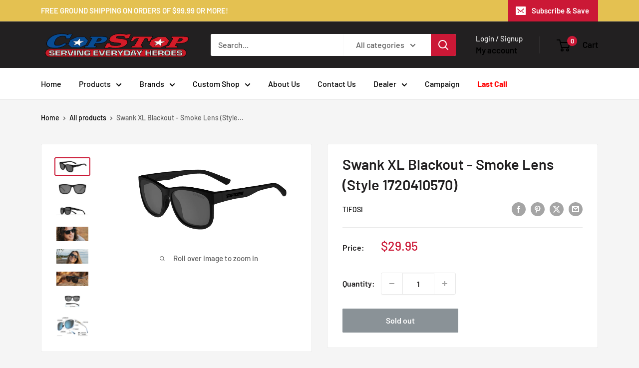

--- FILE ---
content_type: text/html; charset=utf-8
request_url: https://copstop.com/products/swank_xl_blackout_-_smoke_lens_style_1720410570
body_size: 37434
content:
<!doctype html>

<html class="no-js" lang="en">
  <head>
    <meta charset="utf-8">
    <meta name="viewport" content="width=device-width, initial-scale=1.0, height=device-height, minimum-scale=1.0, maximum-scale=1.0">
    <meta name="theme-color" content="#cb1836"><title>Swank XL Blackout - Smoke Lens (Style 1720410570)
</title><link rel="canonical" href="https://copstop.com/products/swank_xl_blackout_-_smoke_lens_style_1720410570"><link rel="shortcut icon" href="//copstop.com/cdn/shop/files/COPSTOP_LOGO_Final_icon_2108b9df-1c85-419c-919d-4cfca7f30306_96x96.png?v=1702004274" type="image/png"><link rel="preload" as="style" href="//copstop.com/cdn/shop/t/14/assets/theme.css?v=12315304810956686161743356884">
    <link rel="preload" as="script" href="//copstop.com/cdn/shop/t/14/assets/theme.js?v=179372540479631345661691712080">
    <link rel="preconnect" href="https://cdn.shopify.com">
    <link rel="preconnect" href="https://fonts.shopifycdn.com">
    <link rel="dns-prefetch" href="https://productreviews.shopifycdn.com">
    <link rel="dns-prefetch" href="https://ajax.googleapis.com">
    <link rel="dns-prefetch" href="https://maps.googleapis.com">
    <link rel="dns-prefetch" href="https://maps.gstatic.com">

    <meta property="og:type" content="product">
  <meta property="og:title" content="Swank XL Blackout - Smoke Lens (Style 1720410570)"><meta property="og:image" content="http://copstop.com/cdn/shop/files/Swank-XL-Blackout-3Q-WEB.jpg?v=1688070917">
    <meta property="og:image:secure_url" content="https://copstop.com/cdn/shop/files/Swank-XL-Blackout-3Q-WEB.jpg?v=1688070917">
    <meta property="og:image:width" content="1260">
    <meta property="og:image:height" content="567"><meta property="product:price:amount" content="29.95">
  <meta property="product:price:currency" content="USD"><meta property="og:url" content="https://copstop.com/products/swank_xl_blackout_-_smoke_lens_style_1720410570">
<meta property="og:site_name" content="Cop Stop"><meta name="twitter:card" content="summary"><meta name="twitter:title" content="Swank XL Blackout - Smoke Lens (Style 1720410570)">
  <meta name="twitter:description" content="">
  <meta name="twitter:image" content="https://copstop.com/cdn/shop/files/Swank-XL-Blackout-3Q-WEB_600x600_crop_center.jpg?v=1688070917">
    <link rel="preload" href="//copstop.com/cdn/fonts/barlow/barlow_n6.329f582a81f63f125e63c20a5a80ae9477df68e1.woff2" as="font" type="font/woff2" crossorigin><link rel="preload" href="//copstop.com/cdn/fonts/barlow/barlow_n5.a193a1990790eba0cc5cca569d23799830e90f07.woff2" as="font" type="font/woff2" crossorigin><style>
  @font-face {
  font-family: Barlow;
  font-weight: 600;
  font-style: normal;
  font-display: swap;
  src: url("//copstop.com/cdn/fonts/barlow/barlow_n6.329f582a81f63f125e63c20a5a80ae9477df68e1.woff2") format("woff2"),
       url("//copstop.com/cdn/fonts/barlow/barlow_n6.0163402e36247bcb8b02716880d0b39568412e9e.woff") format("woff");
}

  @font-face {
  font-family: Barlow;
  font-weight: 500;
  font-style: normal;
  font-display: swap;
  src: url("//copstop.com/cdn/fonts/barlow/barlow_n5.a193a1990790eba0cc5cca569d23799830e90f07.woff2") format("woff2"),
       url("//copstop.com/cdn/fonts/barlow/barlow_n5.ae31c82169b1dc0715609b8cc6a610b917808358.woff") format("woff");
}

@font-face {
  font-family: Barlow;
  font-weight: 600;
  font-style: normal;
  font-display: swap;
  src: url("//copstop.com/cdn/fonts/barlow/barlow_n6.329f582a81f63f125e63c20a5a80ae9477df68e1.woff2") format("woff2"),
       url("//copstop.com/cdn/fonts/barlow/barlow_n6.0163402e36247bcb8b02716880d0b39568412e9e.woff") format("woff");
}

@font-face {
  font-family: Barlow;
  font-weight: 600;
  font-style: italic;
  font-display: swap;
  src: url("//copstop.com/cdn/fonts/barlow/barlow_i6.5a22bd20fb27bad4d7674cc6e666fb9c77d813bb.woff2") format("woff2"),
       url("//copstop.com/cdn/fonts/barlow/barlow_i6.1c8787fcb59f3add01a87f21b38c7ef797e3b3a1.woff") format("woff");
}


  @font-face {
  font-family: Barlow;
  font-weight: 700;
  font-style: normal;
  font-display: swap;
  src: url("//copstop.com/cdn/fonts/barlow/barlow_n7.691d1d11f150e857dcbc1c10ef03d825bc378d81.woff2") format("woff2"),
       url("//copstop.com/cdn/fonts/barlow/barlow_n7.4fdbb1cb7da0e2c2f88492243ffa2b4f91924840.woff") format("woff");
}

  @font-face {
  font-family: Barlow;
  font-weight: 500;
  font-style: italic;
  font-display: swap;
  src: url("//copstop.com/cdn/fonts/barlow/barlow_i5.714d58286997b65cd479af615cfa9bb0a117a573.woff2") format("woff2"),
       url("//copstop.com/cdn/fonts/barlow/barlow_i5.0120f77e6447d3b5df4bbec8ad8c2d029d87fb21.woff") format("woff");
}

  @font-face {
  font-family: Barlow;
  font-weight: 700;
  font-style: italic;
  font-display: swap;
  src: url("//copstop.com/cdn/fonts/barlow/barlow_i7.50e19d6cc2ba5146fa437a5a7443c76d5d730103.woff2") format("woff2"),
       url("//copstop.com/cdn/fonts/barlow/barlow_i7.47e9f98f1b094d912e6fd631cc3fe93d9f40964f.woff") format("woff");
}


  :root {
    --default-text-font-size : 15px;
    --base-text-font-size    : 16px;
    --heading-font-family    : Barlow, sans-serif;
    --heading-font-weight    : 600;
    --heading-font-style     : normal;
    --text-font-family       : Barlow, sans-serif;
    --text-font-weight       : 500;
    --text-font-style        : normal;
    --text-font-bolder-weight: 600;
    --text-link-decoration   : underline;

    --text-color               : #616161;
    --text-color-rgb           : 97, 97, 97;
    --heading-color            : #222021;
    --border-color             : #e8e8e8;
    --border-color-rgb         : 232, 232, 232;
    --form-border-color        : #dbdbdb;
    --accent-color             : #cb1836;
    --accent-color-rgb         : 203, 24, 54;
    --link-color               : #cb1836;
    --link-color-hover         : #871024;
    --background               : #f5f5f5;
    --secondary-background     : #ffffff;
    --secondary-background-rgb : 255, 255, 255;
    --accent-background        : rgba(203, 24, 54, 0.08);

    --input-background: #ffffff;

    --error-color       : #cf0e0e;
    --error-background  : rgba(207, 14, 14, 0.07);
    --success-color     : #1c7b36;
    --success-background: rgba(28, 123, 54, 0.11);

    --primary-button-background      : #cb1836;
    --primary-button-background-rgb  : 203, 24, 54;
    --primary-button-text-color      : #ffffff;
    --secondary-button-background    : #222021;
    --secondary-button-background-rgb: 34, 32, 33;
    --secondary-button-text-color    : #ffffff;

    --header-background      : #222021;
    --header-text-color      : #ffffff;
    --header-light-text-color: #e8e8e8;
    --header-border-color    : rgba(232, 232, 232, 0.3);
    --header-accent-color    : #cb1836;

    --footer-background-color:    #8a9297;
    --footer-heading-text-color:  #ffffff;
    --footer-body-text-color:     #ffffff;
    --footer-body-text-color-rgb: 255, 255, 255;
    --footer-accent-color:        #cb1836;
    --footer-accent-color-rgb:    203, 24, 54;
    --footer-border:              none;
    
    --flickity-arrow-color: #b5b5b5;--product-on-sale-accent           : #cf0e0e;
    --product-on-sale-accent-rgb       : 207, 14, 14;
    --product-on-sale-color            : #ffffff;
    --product-in-stock-color           : #1c7b36;
    --product-low-stock-color          : #cf0e0e;
    --product-sold-out-color           : #8a9297;
    --product-custom-label-1-background: #3f6ab1;
    --product-custom-label-1-color     : #ffffff;
    --product-custom-label-2-background: #8a44ae;
    --product-custom-label-2-color     : #ffffff;
    --product-review-star-color        : #ffbd00;

    --mobile-container-gutter : 20px;
    --desktop-container-gutter: 40px;

    /* Shopify related variables */
    --payment-terms-background-color: #f5f5f5;
  }
</style>

<script>
  // IE11 does not have support for CSS variables, so we have to polyfill them
  if (!(((window || {}).CSS || {}).supports && window.CSS.supports('(--a: 0)'))) {
    const script = document.createElement('script');
    script.type = 'text/javascript';
    script.src = 'https://cdn.jsdelivr.net/npm/css-vars-ponyfill@2';
    script.onload = function() {
      cssVars({});
    };

    document.getElementsByTagName('head')[0].appendChild(script);
  }
</script>


    <script>window.performance && window.performance.mark && window.performance.mark('shopify.content_for_header.start');</script><meta id="shopify-digital-wallet" name="shopify-digital-wallet" content="/55902175397/digital_wallets/dialog">
<meta name="shopify-checkout-api-token" content="360a2a5e71c28b0a0b0d776b8dd87425">
<link rel="alternate" type="application/json+oembed" href="https://copstop.com/products/swank_xl_blackout_-_smoke_lens_style_1720410570.oembed">
<script async="async" src="/checkouts/internal/preloads.js?locale=en-US"></script>
<link rel="preconnect" href="https://shop.app" crossorigin="anonymous">
<script async="async" src="https://shop.app/checkouts/internal/preloads.js?locale=en-US&shop_id=55902175397" crossorigin="anonymous"></script>
<script id="apple-pay-shop-capabilities" type="application/json">{"shopId":55902175397,"countryCode":"US","currencyCode":"USD","merchantCapabilities":["supports3DS"],"merchantId":"gid:\/\/shopify\/Shop\/55902175397","merchantName":"Cop Stop","requiredBillingContactFields":["postalAddress","email","phone"],"requiredShippingContactFields":["postalAddress","email","phone"],"shippingType":"shipping","supportedNetworks":["visa","masterCard","amex","discover","elo","jcb"],"total":{"type":"pending","label":"Cop Stop","amount":"1.00"},"shopifyPaymentsEnabled":true,"supportsSubscriptions":true}</script>
<script id="shopify-features" type="application/json">{"accessToken":"360a2a5e71c28b0a0b0d776b8dd87425","betas":["rich-media-storefront-analytics"],"domain":"copstop.com","predictiveSearch":true,"shopId":55902175397,"locale":"en"}</script>
<script>var Shopify = Shopify || {};
Shopify.shop = "copstop1.myshopify.com";
Shopify.locale = "en";
Shopify.currency = {"active":"USD","rate":"1.0"};
Shopify.country = "US";
Shopify.theme = {"name":"Latest version of Warehouse","id":132687429797,"schema_name":"Warehouse","schema_version":"4.2.3","theme_store_id":871,"role":"main"};
Shopify.theme.handle = "null";
Shopify.theme.style = {"id":null,"handle":null};
Shopify.cdnHost = "copstop.com/cdn";
Shopify.routes = Shopify.routes || {};
Shopify.routes.root = "/";</script>
<script type="module">!function(o){(o.Shopify=o.Shopify||{}).modules=!0}(window);</script>
<script>!function(o){function n(){var o=[];function n(){o.push(Array.prototype.slice.apply(arguments))}return n.q=o,n}var t=o.Shopify=o.Shopify||{};t.loadFeatures=n(),t.autoloadFeatures=n()}(window);</script>
<script>
  window.ShopifyPay = window.ShopifyPay || {};
  window.ShopifyPay.apiHost = "shop.app\/pay";
  window.ShopifyPay.redirectState = null;
</script>
<script id="shop-js-analytics" type="application/json">{"pageType":"product"}</script>
<script defer="defer" async type="module" src="//copstop.com/cdn/shopifycloud/shop-js/modules/v2/client.init-shop-cart-sync_C5BV16lS.en.esm.js"></script>
<script defer="defer" async type="module" src="//copstop.com/cdn/shopifycloud/shop-js/modules/v2/chunk.common_CygWptCX.esm.js"></script>
<script type="module">
  await import("//copstop.com/cdn/shopifycloud/shop-js/modules/v2/client.init-shop-cart-sync_C5BV16lS.en.esm.js");
await import("//copstop.com/cdn/shopifycloud/shop-js/modules/v2/chunk.common_CygWptCX.esm.js");

  window.Shopify.SignInWithShop?.initShopCartSync?.({"fedCMEnabled":true,"windoidEnabled":true});

</script>
<script defer="defer" async type="module" src="//copstop.com/cdn/shopifycloud/shop-js/modules/v2/client.payment-terms_CZxnsJam.en.esm.js"></script>
<script defer="defer" async type="module" src="//copstop.com/cdn/shopifycloud/shop-js/modules/v2/chunk.common_CygWptCX.esm.js"></script>
<script defer="defer" async type="module" src="//copstop.com/cdn/shopifycloud/shop-js/modules/v2/chunk.modal_D71HUcav.esm.js"></script>
<script type="module">
  await import("//copstop.com/cdn/shopifycloud/shop-js/modules/v2/client.payment-terms_CZxnsJam.en.esm.js");
await import("//copstop.com/cdn/shopifycloud/shop-js/modules/v2/chunk.common_CygWptCX.esm.js");
await import("//copstop.com/cdn/shopifycloud/shop-js/modules/v2/chunk.modal_D71HUcav.esm.js");

  
</script>
<script>
  window.Shopify = window.Shopify || {};
  if (!window.Shopify.featureAssets) window.Shopify.featureAssets = {};
  window.Shopify.featureAssets['shop-js'] = {"shop-cart-sync":["modules/v2/client.shop-cart-sync_ZFArdW7E.en.esm.js","modules/v2/chunk.common_CygWptCX.esm.js"],"init-fed-cm":["modules/v2/client.init-fed-cm_CmiC4vf6.en.esm.js","modules/v2/chunk.common_CygWptCX.esm.js"],"shop-button":["modules/v2/client.shop-button_tlx5R9nI.en.esm.js","modules/v2/chunk.common_CygWptCX.esm.js"],"shop-cash-offers":["modules/v2/client.shop-cash-offers_DOA2yAJr.en.esm.js","modules/v2/chunk.common_CygWptCX.esm.js","modules/v2/chunk.modal_D71HUcav.esm.js"],"init-windoid":["modules/v2/client.init-windoid_sURxWdc1.en.esm.js","modules/v2/chunk.common_CygWptCX.esm.js"],"shop-toast-manager":["modules/v2/client.shop-toast-manager_ClPi3nE9.en.esm.js","modules/v2/chunk.common_CygWptCX.esm.js"],"init-shop-email-lookup-coordinator":["modules/v2/client.init-shop-email-lookup-coordinator_B8hsDcYM.en.esm.js","modules/v2/chunk.common_CygWptCX.esm.js"],"init-shop-cart-sync":["modules/v2/client.init-shop-cart-sync_C5BV16lS.en.esm.js","modules/v2/chunk.common_CygWptCX.esm.js"],"avatar":["modules/v2/client.avatar_BTnouDA3.en.esm.js"],"pay-button":["modules/v2/client.pay-button_FdsNuTd3.en.esm.js","modules/v2/chunk.common_CygWptCX.esm.js"],"init-customer-accounts":["modules/v2/client.init-customer-accounts_DxDtT_ad.en.esm.js","modules/v2/client.shop-login-button_C5VAVYt1.en.esm.js","modules/v2/chunk.common_CygWptCX.esm.js","modules/v2/chunk.modal_D71HUcav.esm.js"],"init-shop-for-new-customer-accounts":["modules/v2/client.init-shop-for-new-customer-accounts_ChsxoAhi.en.esm.js","modules/v2/client.shop-login-button_C5VAVYt1.en.esm.js","modules/v2/chunk.common_CygWptCX.esm.js","modules/v2/chunk.modal_D71HUcav.esm.js"],"shop-login-button":["modules/v2/client.shop-login-button_C5VAVYt1.en.esm.js","modules/v2/chunk.common_CygWptCX.esm.js","modules/v2/chunk.modal_D71HUcav.esm.js"],"init-customer-accounts-sign-up":["modules/v2/client.init-customer-accounts-sign-up_CPSyQ0Tj.en.esm.js","modules/v2/client.shop-login-button_C5VAVYt1.en.esm.js","modules/v2/chunk.common_CygWptCX.esm.js","modules/v2/chunk.modal_D71HUcav.esm.js"],"shop-follow-button":["modules/v2/client.shop-follow-button_Cva4Ekp9.en.esm.js","modules/v2/chunk.common_CygWptCX.esm.js","modules/v2/chunk.modal_D71HUcav.esm.js"],"checkout-modal":["modules/v2/client.checkout-modal_BPM8l0SH.en.esm.js","modules/v2/chunk.common_CygWptCX.esm.js","modules/v2/chunk.modal_D71HUcav.esm.js"],"lead-capture":["modules/v2/client.lead-capture_Bi8yE_yS.en.esm.js","modules/v2/chunk.common_CygWptCX.esm.js","modules/v2/chunk.modal_D71HUcav.esm.js"],"shop-login":["modules/v2/client.shop-login_D6lNrXab.en.esm.js","modules/v2/chunk.common_CygWptCX.esm.js","modules/v2/chunk.modal_D71HUcav.esm.js"],"payment-terms":["modules/v2/client.payment-terms_CZxnsJam.en.esm.js","modules/v2/chunk.common_CygWptCX.esm.js","modules/v2/chunk.modal_D71HUcav.esm.js"]};
</script>
<script>(function() {
  var isLoaded = false;
  function asyncLoad() {
    if (isLoaded) return;
    isLoaded = true;
    var urls = ["https:\/\/cf.storeify.app\/js\/frontend\/scripttag.js?shop=copstop1.myshopify.com"];
    for (var i = 0; i < urls.length; i++) {
      var s = document.createElement('script');
      s.type = 'text/javascript';
      s.async = true;
      s.src = urls[i];
      var x = document.getElementsByTagName('script')[0];
      x.parentNode.insertBefore(s, x);
    }
  };
  if(window.attachEvent) {
    window.attachEvent('onload', asyncLoad);
  } else {
    window.addEventListener('load', asyncLoad, false);
  }
})();</script>
<script id="__st">var __st={"a":55902175397,"offset":-21600,"reqid":"ee4df1b3-acaf-4d4b-b944-547dedd8bad7-1768652561","pageurl":"copstop.com\/products\/swank_xl_blackout_-_smoke_lens_style_1720410570","u":"afb223fe5702","p":"product","rtyp":"product","rid":8210086920357};</script>
<script>window.ShopifyPaypalV4VisibilityTracking = true;</script>
<script id="captcha-bootstrap">!function(){'use strict';const t='contact',e='account',n='new_comment',o=[[t,t],['blogs',n],['comments',n],[t,'customer']],c=[[e,'customer_login'],[e,'guest_login'],[e,'recover_customer_password'],[e,'create_customer']],r=t=>t.map((([t,e])=>`form[action*='/${t}']:not([data-nocaptcha='true']) input[name='form_type'][value='${e}']`)).join(','),a=t=>()=>t?[...document.querySelectorAll(t)].map((t=>t.form)):[];function s(){const t=[...o],e=r(t);return a(e)}const i='password',u='form_key',d=['recaptcha-v3-token','g-recaptcha-response','h-captcha-response',i],f=()=>{try{return window.sessionStorage}catch{return}},m='__shopify_v',_=t=>t.elements[u];function p(t,e,n=!1){try{const o=window.sessionStorage,c=JSON.parse(o.getItem(e)),{data:r}=function(t){const{data:e,action:n}=t;return t[m]||n?{data:e,action:n}:{data:t,action:n}}(c);for(const[e,n]of Object.entries(r))t.elements[e]&&(t.elements[e].value=n);n&&o.removeItem(e)}catch(o){console.error('form repopulation failed',{error:o})}}const l='form_type',E='cptcha';function T(t){t.dataset[E]=!0}const w=window,h=w.document,L='Shopify',v='ce_forms',y='captcha';let A=!1;((t,e)=>{const n=(g='f06e6c50-85a8-45c8-87d0-21a2b65856fe',I='https://cdn.shopify.com/shopifycloud/storefront-forms-hcaptcha/ce_storefront_forms_captcha_hcaptcha.v1.5.2.iife.js',D={infoText:'Protected by hCaptcha',privacyText:'Privacy',termsText:'Terms'},(t,e,n)=>{const o=w[L][v],c=o.bindForm;if(c)return c(t,g,e,D).then(n);var r;o.q.push([[t,g,e,D],n]),r=I,A||(h.body.append(Object.assign(h.createElement('script'),{id:'captcha-provider',async:!0,src:r})),A=!0)});var g,I,D;w[L]=w[L]||{},w[L][v]=w[L][v]||{},w[L][v].q=[],w[L][y]=w[L][y]||{},w[L][y].protect=function(t,e){n(t,void 0,e),T(t)},Object.freeze(w[L][y]),function(t,e,n,w,h,L){const[v,y,A,g]=function(t,e,n){const i=e?o:[],u=t?c:[],d=[...i,...u],f=r(d),m=r(i),_=r(d.filter((([t,e])=>n.includes(e))));return[a(f),a(m),a(_),s()]}(w,h,L),I=t=>{const e=t.target;return e instanceof HTMLFormElement?e:e&&e.form},D=t=>v().includes(t);t.addEventListener('submit',(t=>{const e=I(t);if(!e)return;const n=D(e)&&!e.dataset.hcaptchaBound&&!e.dataset.recaptchaBound,o=_(e),c=g().includes(e)&&(!o||!o.value);(n||c)&&t.preventDefault(),c&&!n&&(function(t){try{if(!f())return;!function(t){const e=f();if(!e)return;const n=_(t);if(!n)return;const o=n.value;o&&e.removeItem(o)}(t);const e=Array.from(Array(32),(()=>Math.random().toString(36)[2])).join('');!function(t,e){_(t)||t.append(Object.assign(document.createElement('input'),{type:'hidden',name:u})),t.elements[u].value=e}(t,e),function(t,e){const n=f();if(!n)return;const o=[...t.querySelectorAll(`input[type='${i}']`)].map((({name:t})=>t)),c=[...d,...o],r={};for(const[a,s]of new FormData(t).entries())c.includes(a)||(r[a]=s);n.setItem(e,JSON.stringify({[m]:1,action:t.action,data:r}))}(t,e)}catch(e){console.error('failed to persist form',e)}}(e),e.submit())}));const S=(t,e)=>{t&&!t.dataset[E]&&(n(t,e.some((e=>e===t))),T(t))};for(const o of['focusin','change'])t.addEventListener(o,(t=>{const e=I(t);D(e)&&S(e,y())}));const B=e.get('form_key'),M=e.get(l),P=B&&M;t.addEventListener('DOMContentLoaded',(()=>{const t=y();if(P)for(const e of t)e.elements[l].value===M&&p(e,B);[...new Set([...A(),...v().filter((t=>'true'===t.dataset.shopifyCaptcha))])].forEach((e=>S(e,t)))}))}(h,new URLSearchParams(w.location.search),n,t,e,['guest_login'])})(!0,!0)}();</script>
<script integrity="sha256-4kQ18oKyAcykRKYeNunJcIwy7WH5gtpwJnB7kiuLZ1E=" data-source-attribution="shopify.loadfeatures" defer="defer" src="//copstop.com/cdn/shopifycloud/storefront/assets/storefront/load_feature-a0a9edcb.js" crossorigin="anonymous"></script>
<script crossorigin="anonymous" defer="defer" src="//copstop.com/cdn/shopifycloud/storefront/assets/shopify_pay/storefront-65b4c6d7.js?v=20250812"></script>
<script data-source-attribution="shopify.dynamic_checkout.dynamic.init">var Shopify=Shopify||{};Shopify.PaymentButton=Shopify.PaymentButton||{isStorefrontPortableWallets:!0,init:function(){window.Shopify.PaymentButton.init=function(){};var t=document.createElement("script");t.src="https://copstop.com/cdn/shopifycloud/portable-wallets/latest/portable-wallets.en.js",t.type="module",document.head.appendChild(t)}};
</script>
<script data-source-attribution="shopify.dynamic_checkout.buyer_consent">
  function portableWalletsHideBuyerConsent(e){var t=document.getElementById("shopify-buyer-consent"),n=document.getElementById("shopify-subscription-policy-button");t&&n&&(t.classList.add("hidden"),t.setAttribute("aria-hidden","true"),n.removeEventListener("click",e))}function portableWalletsShowBuyerConsent(e){var t=document.getElementById("shopify-buyer-consent"),n=document.getElementById("shopify-subscription-policy-button");t&&n&&(t.classList.remove("hidden"),t.removeAttribute("aria-hidden"),n.addEventListener("click",e))}window.Shopify?.PaymentButton&&(window.Shopify.PaymentButton.hideBuyerConsent=portableWalletsHideBuyerConsent,window.Shopify.PaymentButton.showBuyerConsent=portableWalletsShowBuyerConsent);
</script>
<script>
  function portableWalletsCleanup(e){e&&e.src&&console.error("Failed to load portable wallets script "+e.src);var t=document.querySelectorAll("shopify-accelerated-checkout .shopify-payment-button__skeleton, shopify-accelerated-checkout-cart .wallet-cart-button__skeleton"),e=document.getElementById("shopify-buyer-consent");for(let e=0;e<t.length;e++)t[e].remove();e&&e.remove()}function portableWalletsNotLoadedAsModule(e){e instanceof ErrorEvent&&"string"==typeof e.message&&e.message.includes("import.meta")&&"string"==typeof e.filename&&e.filename.includes("portable-wallets")&&(window.removeEventListener("error",portableWalletsNotLoadedAsModule),window.Shopify.PaymentButton.failedToLoad=e,"loading"===document.readyState?document.addEventListener("DOMContentLoaded",window.Shopify.PaymentButton.init):window.Shopify.PaymentButton.init())}window.addEventListener("error",portableWalletsNotLoadedAsModule);
</script>

<script type="module" src="https://copstop.com/cdn/shopifycloud/portable-wallets/latest/portable-wallets.en.js" onError="portableWalletsCleanup(this)" crossorigin="anonymous"></script>
<script nomodule>
  document.addEventListener("DOMContentLoaded", portableWalletsCleanup);
</script>

<link id="shopify-accelerated-checkout-styles" rel="stylesheet" media="screen" href="https://copstop.com/cdn/shopifycloud/portable-wallets/latest/accelerated-checkout-backwards-compat.css" crossorigin="anonymous">
<style id="shopify-accelerated-checkout-cart">
        #shopify-buyer-consent {
  margin-top: 1em;
  display: inline-block;
  width: 100%;
}

#shopify-buyer-consent.hidden {
  display: none;
}

#shopify-subscription-policy-button {
  background: none;
  border: none;
  padding: 0;
  text-decoration: underline;
  font-size: inherit;
  cursor: pointer;
}

#shopify-subscription-policy-button::before {
  box-shadow: none;
}

      </style>

<script>window.performance && window.performance.mark && window.performance.mark('shopify.content_for_header.end');</script>

    <link rel="stylesheet" href="//copstop.com/cdn/shop/t/14/assets/theme.css?v=12315304810956686161743356884">

    
  <script type="application/ld+json">
  {
    "@context": "https://schema.org",
    "@type": "Product",
    "productID": 8210086920357,
    "offers": [{
          "@type": "Offer",
          "name": "Default Title",
          "availability":"https://schema.org/OutOfStock",
          "price": 29.95,
          "priceCurrency": "USD",
          "priceValidUntil": "2026-01-27","sku": "24524",
          "url": "/products/swank_xl_blackout_-_smoke_lens_style_1720410570?variant=42413660307621"
        }
],"brand": {
      "@type": "Brand",
      "name": "TIFOSI"
    },
    "name": "Swank XL Blackout - Smoke Lens (Style 1720410570)",
    "description": "",
    "category": "Sunglasses",
    "url": "/products/swank_xl_blackout_-_smoke_lens_style_1720410570",
    "sku": "24524",
    "image": {
      "@type": "ImageObject",
      "url": "https://copstop.com/cdn/shop/files/Swank-XL-Blackout-3Q-WEB.jpg?v=1688070917&width=1024",
      "image": "https://copstop.com/cdn/shop/files/Swank-XL-Blackout-3Q-WEB.jpg?v=1688070917&width=1024",
      "name": "",
      "width": "1024",
      "height": "1024"
    }
  }
  </script>



  <script type="application/ld+json">
  {
    "@context": "https://schema.org",
    "@type": "BreadcrumbList",
  "itemListElement": [{
      "@type": "ListItem",
      "position": 1,
      "name": "Home",
      "item": "https://copstop.com"
    },{
          "@type": "ListItem",
          "position": 2,
          "name": "Swank XL Blackout - Smoke Lens (Style 1720410570)",
          "item": "https://copstop.com/products/swank_xl_blackout_-_smoke_lens_style_1720410570"
        }]
  }
  </script>



    <script>
      // This allows to expose several variables to the global scope, to be used in scripts
      window.theme = {
        pageType: "product",
        cartCount: 0,
        moneyFormat: "${{amount}}",
        moneyWithCurrencyFormat: "${{amount}} USD",
        currencyCodeEnabled: false,
        showDiscount: true,
        discountMode: "saving",
        cartType: "drawer"
      };

      window.routes = {
        rootUrl: "\/",
        rootUrlWithoutSlash: '',
        cartUrl: "\/cart",
        cartAddUrl: "\/cart\/add",
        cartChangeUrl: "\/cart\/change",
        searchUrl: "\/search",
        productRecommendationsUrl: "\/recommendations\/products"
      };

      window.languages = {
        productRegularPrice: "Regular price",
        productSalePrice: "Sale price",
        collectionOnSaleLabel: "Save {{savings}}",
        productFormUnavailable: "Unavailable",
        productFormAddToCart: "Add to cart",
        productFormPreOrder: "Pre-order",
        productFormSoldOut: "Sold out",
        productAdded: "Product has been added to your cart",
        productAddedShort: "Added!",
        shippingEstimatorNoResults: "No shipping could be found for your address.",
        shippingEstimatorOneResult: "There is one shipping rate for your address:",
        shippingEstimatorMultipleResults: "There are {{count}} shipping rates for your address:",
        shippingEstimatorErrors: "There are some errors:"
      };

      document.documentElement.className = document.documentElement.className.replace('no-js', 'js');
    </script><!-- Jquery 3.6.0 JS -->
    <script src="https://ajax.googleapis.com/ajax/libs/jquery/3.6.0/jquery.min.js"></script>

    <script src="//copstop.com/cdn/shop/t/14/assets/theme.js?v=179372540479631345661691712080" defer></script>
    <script src="//copstop.com/cdn/shop/t/14/assets/custom.js?v=44593319384456059761743640013" defer></script>
    <script src="//copstop.com/cdn/shop/t/14/assets/cs_ban-slideshow.js?v=57522441962839095211740703901" defer></script><script>
        (function () {
          window.onpageshow = function() {
            // We force re-freshing the cart content onpageshow, as most browsers will serve a cache copy when hitting the
            // back button, which cause staled data
            document.documentElement.dispatchEvent(new CustomEvent('cart:refresh', {
              bubbles: true,
              detail: {scrollToTop: false}
            }));
          };
        })();
      </script><!-- Bootstrap 5 Bundle -->
    <script src="//copstop.com/cdn/shop/t/14/assets/bootstrap.bundle.min.js?v=99851427494859810771694044072" defer></script>

  <!-- Bootstrap 5 CSS -->
    <link href="//copstop.com/cdn/shop/t/14/assets/bootstrap.css?v=62720563305345693261696024175" rel="stylesheet" type="text/css" media="all" />
     
  <!-- Shopify CSS only -->
  <link href="//copstop.com/cdn/shop/t/14/assets/storeify-custom.css?v=38508169948986218451743980964" rel="stylesheet" type="text/css" media="all" />
  <link href="//copstop.com/cdn/shop/t/14/assets/cs_ban-slideshow.css?v=142049191312362421211740704912" rel="stylesheet" type="text/css" media="all" />

  <!-- Shadow System CSS -->
    




  
  <link href="https://monorail-edge.shopifysvc.com" rel="dns-prefetch">
<script>(function(){if ("sendBeacon" in navigator && "performance" in window) {try {var session_token_from_headers = performance.getEntriesByType('navigation')[0].serverTiming.find(x => x.name == '_s').description;} catch {var session_token_from_headers = undefined;}var session_cookie_matches = document.cookie.match(/_shopify_s=([^;]*)/);var session_token_from_cookie = session_cookie_matches && session_cookie_matches.length === 2 ? session_cookie_matches[1] : "";var session_token = session_token_from_headers || session_token_from_cookie || "";function handle_abandonment_event(e) {var entries = performance.getEntries().filter(function(entry) {return /monorail-edge.shopifysvc.com/.test(entry.name);});if (!window.abandonment_tracked && entries.length === 0) {window.abandonment_tracked = true;var currentMs = Date.now();var navigation_start = performance.timing.navigationStart;var payload = {shop_id: 55902175397,url: window.location.href,navigation_start,duration: currentMs - navigation_start,session_token,page_type: "product"};window.navigator.sendBeacon("https://monorail-edge.shopifysvc.com/v1/produce", JSON.stringify({schema_id: "online_store_buyer_site_abandonment/1.1",payload: payload,metadata: {event_created_at_ms: currentMs,event_sent_at_ms: currentMs}}));}}window.addEventListener('pagehide', handle_abandonment_event);}}());</script>
<script id="web-pixels-manager-setup">(function e(e,d,r,n,o){if(void 0===o&&(o={}),!Boolean(null===(a=null===(i=window.Shopify)||void 0===i?void 0:i.analytics)||void 0===a?void 0:a.replayQueue)){var i,a;window.Shopify=window.Shopify||{};var t=window.Shopify;t.analytics=t.analytics||{};var s=t.analytics;s.replayQueue=[],s.publish=function(e,d,r){return s.replayQueue.push([e,d,r]),!0};try{self.performance.mark("wpm:start")}catch(e){}var l=function(){var e={modern:/Edge?\/(1{2}[4-9]|1[2-9]\d|[2-9]\d{2}|\d{4,})\.\d+(\.\d+|)|Firefox\/(1{2}[4-9]|1[2-9]\d|[2-9]\d{2}|\d{4,})\.\d+(\.\d+|)|Chrom(ium|e)\/(9{2}|\d{3,})\.\d+(\.\d+|)|(Maci|X1{2}).+ Version\/(15\.\d+|(1[6-9]|[2-9]\d|\d{3,})\.\d+)([,.]\d+|)( \(\w+\)|)( Mobile\/\w+|) Safari\/|Chrome.+OPR\/(9{2}|\d{3,})\.\d+\.\d+|(CPU[ +]OS|iPhone[ +]OS|CPU[ +]iPhone|CPU IPhone OS|CPU iPad OS)[ +]+(15[._]\d+|(1[6-9]|[2-9]\d|\d{3,})[._]\d+)([._]\d+|)|Android:?[ /-](13[3-9]|1[4-9]\d|[2-9]\d{2}|\d{4,})(\.\d+|)(\.\d+|)|Android.+Firefox\/(13[5-9]|1[4-9]\d|[2-9]\d{2}|\d{4,})\.\d+(\.\d+|)|Android.+Chrom(ium|e)\/(13[3-9]|1[4-9]\d|[2-9]\d{2}|\d{4,})\.\d+(\.\d+|)|SamsungBrowser\/([2-9]\d|\d{3,})\.\d+/,legacy:/Edge?\/(1[6-9]|[2-9]\d|\d{3,})\.\d+(\.\d+|)|Firefox\/(5[4-9]|[6-9]\d|\d{3,})\.\d+(\.\d+|)|Chrom(ium|e)\/(5[1-9]|[6-9]\d|\d{3,})\.\d+(\.\d+|)([\d.]+$|.*Safari\/(?![\d.]+ Edge\/[\d.]+$))|(Maci|X1{2}).+ Version\/(10\.\d+|(1[1-9]|[2-9]\d|\d{3,})\.\d+)([,.]\d+|)( \(\w+\)|)( Mobile\/\w+|) Safari\/|Chrome.+OPR\/(3[89]|[4-9]\d|\d{3,})\.\d+\.\d+|(CPU[ +]OS|iPhone[ +]OS|CPU[ +]iPhone|CPU IPhone OS|CPU iPad OS)[ +]+(10[._]\d+|(1[1-9]|[2-9]\d|\d{3,})[._]\d+)([._]\d+|)|Android:?[ /-](13[3-9]|1[4-9]\d|[2-9]\d{2}|\d{4,})(\.\d+|)(\.\d+|)|Mobile Safari.+OPR\/([89]\d|\d{3,})\.\d+\.\d+|Android.+Firefox\/(13[5-9]|1[4-9]\d|[2-9]\d{2}|\d{4,})\.\d+(\.\d+|)|Android.+Chrom(ium|e)\/(13[3-9]|1[4-9]\d|[2-9]\d{2}|\d{4,})\.\d+(\.\d+|)|Android.+(UC? ?Browser|UCWEB|U3)[ /]?(15\.([5-9]|\d{2,})|(1[6-9]|[2-9]\d|\d{3,})\.\d+)\.\d+|SamsungBrowser\/(5\.\d+|([6-9]|\d{2,})\.\d+)|Android.+MQ{2}Browser\/(14(\.(9|\d{2,})|)|(1[5-9]|[2-9]\d|\d{3,})(\.\d+|))(\.\d+|)|K[Aa][Ii]OS\/(3\.\d+|([4-9]|\d{2,})\.\d+)(\.\d+|)/},d=e.modern,r=e.legacy,n=navigator.userAgent;return n.match(d)?"modern":n.match(r)?"legacy":"unknown"}(),u="modern"===l?"modern":"legacy",c=(null!=n?n:{modern:"",legacy:""})[u],f=function(e){return[e.baseUrl,"/wpm","/b",e.hashVersion,"modern"===e.buildTarget?"m":"l",".js"].join("")}({baseUrl:d,hashVersion:r,buildTarget:u}),m=function(e){var d=e.version,r=e.bundleTarget,n=e.surface,o=e.pageUrl,i=e.monorailEndpoint;return{emit:function(e){var a=e.status,t=e.errorMsg,s=(new Date).getTime(),l=JSON.stringify({metadata:{event_sent_at_ms:s},events:[{schema_id:"web_pixels_manager_load/3.1",payload:{version:d,bundle_target:r,page_url:o,status:a,surface:n,error_msg:t},metadata:{event_created_at_ms:s}}]});if(!i)return console&&console.warn&&console.warn("[Web Pixels Manager] No Monorail endpoint provided, skipping logging."),!1;try{return self.navigator.sendBeacon.bind(self.navigator)(i,l)}catch(e){}var u=new XMLHttpRequest;try{return u.open("POST",i,!0),u.setRequestHeader("Content-Type","text/plain"),u.send(l),!0}catch(e){return console&&console.warn&&console.warn("[Web Pixels Manager] Got an unhandled error while logging to Monorail."),!1}}}}({version:r,bundleTarget:l,surface:e.surface,pageUrl:self.location.href,monorailEndpoint:e.monorailEndpoint});try{o.browserTarget=l,function(e){var d=e.src,r=e.async,n=void 0===r||r,o=e.onload,i=e.onerror,a=e.sri,t=e.scriptDataAttributes,s=void 0===t?{}:t,l=document.createElement("script"),u=document.querySelector("head"),c=document.querySelector("body");if(l.async=n,l.src=d,a&&(l.integrity=a,l.crossOrigin="anonymous"),s)for(var f in s)if(Object.prototype.hasOwnProperty.call(s,f))try{l.dataset[f]=s[f]}catch(e){}if(o&&l.addEventListener("load",o),i&&l.addEventListener("error",i),u)u.appendChild(l);else{if(!c)throw new Error("Did not find a head or body element to append the script");c.appendChild(l)}}({src:f,async:!0,onload:function(){if(!function(){var e,d;return Boolean(null===(d=null===(e=window.Shopify)||void 0===e?void 0:e.analytics)||void 0===d?void 0:d.initialized)}()){var d=window.webPixelsManager.init(e)||void 0;if(d){var r=window.Shopify.analytics;r.replayQueue.forEach((function(e){var r=e[0],n=e[1],o=e[2];d.publishCustomEvent(r,n,o)})),r.replayQueue=[],r.publish=d.publishCustomEvent,r.visitor=d.visitor,r.initialized=!0}}},onerror:function(){return m.emit({status:"failed",errorMsg:"".concat(f," has failed to load")})},sri:function(e){var d=/^sha384-[A-Za-z0-9+/=]+$/;return"string"==typeof e&&d.test(e)}(c)?c:"",scriptDataAttributes:o}),m.emit({status:"loading"})}catch(e){m.emit({status:"failed",errorMsg:(null==e?void 0:e.message)||"Unknown error"})}}})({shopId: 55902175397,storefrontBaseUrl: "https://copstop.com",extensionsBaseUrl: "https://extensions.shopifycdn.com/cdn/shopifycloud/web-pixels-manager",monorailEndpoint: "https://monorail-edge.shopifysvc.com/unstable/produce_batch",surface: "storefront-renderer",enabledBetaFlags: ["2dca8a86"],webPixelsConfigList: [{"id":"shopify-app-pixel","configuration":"{}","eventPayloadVersion":"v1","runtimeContext":"STRICT","scriptVersion":"0450","apiClientId":"shopify-pixel","type":"APP","privacyPurposes":["ANALYTICS","MARKETING"]},{"id":"shopify-custom-pixel","eventPayloadVersion":"v1","runtimeContext":"LAX","scriptVersion":"0450","apiClientId":"shopify-pixel","type":"CUSTOM","privacyPurposes":["ANALYTICS","MARKETING"]}],isMerchantRequest: false,initData: {"shop":{"name":"Cop Stop","paymentSettings":{"currencyCode":"USD"},"myshopifyDomain":"copstop1.myshopify.com","countryCode":"US","storefrontUrl":"https:\/\/copstop.com"},"customer":null,"cart":null,"checkout":null,"productVariants":[{"price":{"amount":29.95,"currencyCode":"USD"},"product":{"title":"Swank XL Blackout - Smoke Lens (Style 1720410570)","vendor":"TIFOSI","id":"8210086920357","untranslatedTitle":"Swank XL Blackout - Smoke Lens (Style 1720410570)","url":"\/products\/swank_xl_blackout_-_smoke_lens_style_1720410570","type":"Sunglasses"},"id":"42413660307621","image":{"src":"\/\/copstop.com\/cdn\/shop\/files\/Swank-XL-Blackout-3Q-WEB.jpg?v=1688070917"},"sku":"24524","title":"Default Title","untranslatedTitle":"Default Title"}],"purchasingCompany":null},},"https://copstop.com/cdn","fcfee988w5aeb613cpc8e4bc33m6693e112",{"modern":"","legacy":""},{"shopId":"55902175397","storefrontBaseUrl":"https:\/\/copstop.com","extensionBaseUrl":"https:\/\/extensions.shopifycdn.com\/cdn\/shopifycloud\/web-pixels-manager","surface":"storefront-renderer","enabledBetaFlags":"[\"2dca8a86\"]","isMerchantRequest":"false","hashVersion":"fcfee988w5aeb613cpc8e4bc33m6693e112","publish":"custom","events":"[[\"page_viewed\",{}],[\"product_viewed\",{\"productVariant\":{\"price\":{\"amount\":29.95,\"currencyCode\":\"USD\"},\"product\":{\"title\":\"Swank XL Blackout - Smoke Lens (Style 1720410570)\",\"vendor\":\"TIFOSI\",\"id\":\"8210086920357\",\"untranslatedTitle\":\"Swank XL Blackout - Smoke Lens (Style 1720410570)\",\"url\":\"\/products\/swank_xl_blackout_-_smoke_lens_style_1720410570\",\"type\":\"Sunglasses\"},\"id\":\"42413660307621\",\"image\":{\"src\":\"\/\/copstop.com\/cdn\/shop\/files\/Swank-XL-Blackout-3Q-WEB.jpg?v=1688070917\"},\"sku\":\"24524\",\"title\":\"Default Title\",\"untranslatedTitle\":\"Default Title\"}}]]"});</script><script>
  window.ShopifyAnalytics = window.ShopifyAnalytics || {};
  window.ShopifyAnalytics.meta = window.ShopifyAnalytics.meta || {};
  window.ShopifyAnalytics.meta.currency = 'USD';
  var meta = {"product":{"id":8210086920357,"gid":"gid:\/\/shopify\/Product\/8210086920357","vendor":"TIFOSI","type":"Sunglasses","handle":"swank_xl_blackout_-_smoke_lens_style_1720410570","variants":[{"id":42413660307621,"price":2995,"name":"Swank XL Blackout - Smoke Lens (Style 1720410570)","public_title":null,"sku":"24524"}],"remote":false},"page":{"pageType":"product","resourceType":"product","resourceId":8210086920357,"requestId":"ee4df1b3-acaf-4d4b-b944-547dedd8bad7-1768652561"}};
  for (var attr in meta) {
    window.ShopifyAnalytics.meta[attr] = meta[attr];
  }
</script>
<script class="analytics">
  (function () {
    var customDocumentWrite = function(content) {
      var jquery = null;

      if (window.jQuery) {
        jquery = window.jQuery;
      } else if (window.Checkout && window.Checkout.$) {
        jquery = window.Checkout.$;
      }

      if (jquery) {
        jquery('body').append(content);
      }
    };

    var hasLoggedConversion = function(token) {
      if (token) {
        return document.cookie.indexOf('loggedConversion=' + token) !== -1;
      }
      return false;
    }

    var setCookieIfConversion = function(token) {
      if (token) {
        var twoMonthsFromNow = new Date(Date.now());
        twoMonthsFromNow.setMonth(twoMonthsFromNow.getMonth() + 2);

        document.cookie = 'loggedConversion=' + token + '; expires=' + twoMonthsFromNow;
      }
    }

    var trekkie = window.ShopifyAnalytics.lib = window.trekkie = window.trekkie || [];
    if (trekkie.integrations) {
      return;
    }
    trekkie.methods = [
      'identify',
      'page',
      'ready',
      'track',
      'trackForm',
      'trackLink'
    ];
    trekkie.factory = function(method) {
      return function() {
        var args = Array.prototype.slice.call(arguments);
        args.unshift(method);
        trekkie.push(args);
        return trekkie;
      };
    };
    for (var i = 0; i < trekkie.methods.length; i++) {
      var key = trekkie.methods[i];
      trekkie[key] = trekkie.factory(key);
    }
    trekkie.load = function(config) {
      trekkie.config = config || {};
      trekkie.config.initialDocumentCookie = document.cookie;
      var first = document.getElementsByTagName('script')[0];
      var script = document.createElement('script');
      script.type = 'text/javascript';
      script.onerror = function(e) {
        var scriptFallback = document.createElement('script');
        scriptFallback.type = 'text/javascript';
        scriptFallback.onerror = function(error) {
                var Monorail = {
      produce: function produce(monorailDomain, schemaId, payload) {
        var currentMs = new Date().getTime();
        var event = {
          schema_id: schemaId,
          payload: payload,
          metadata: {
            event_created_at_ms: currentMs,
            event_sent_at_ms: currentMs
          }
        };
        return Monorail.sendRequest("https://" + monorailDomain + "/v1/produce", JSON.stringify(event));
      },
      sendRequest: function sendRequest(endpointUrl, payload) {
        // Try the sendBeacon API
        if (window && window.navigator && typeof window.navigator.sendBeacon === 'function' && typeof window.Blob === 'function' && !Monorail.isIos12()) {
          var blobData = new window.Blob([payload], {
            type: 'text/plain'
          });

          if (window.navigator.sendBeacon(endpointUrl, blobData)) {
            return true;
          } // sendBeacon was not successful

        } // XHR beacon

        var xhr = new XMLHttpRequest();

        try {
          xhr.open('POST', endpointUrl);
          xhr.setRequestHeader('Content-Type', 'text/plain');
          xhr.send(payload);
        } catch (e) {
          console.log(e);
        }

        return false;
      },
      isIos12: function isIos12() {
        return window.navigator.userAgent.lastIndexOf('iPhone; CPU iPhone OS 12_') !== -1 || window.navigator.userAgent.lastIndexOf('iPad; CPU OS 12_') !== -1;
      }
    };
    Monorail.produce('monorail-edge.shopifysvc.com',
      'trekkie_storefront_load_errors/1.1',
      {shop_id: 55902175397,
      theme_id: 132687429797,
      app_name: "storefront",
      context_url: window.location.href,
      source_url: "//copstop.com/cdn/s/trekkie.storefront.cd680fe47e6c39ca5d5df5f0a32d569bc48c0f27.min.js"});

        };
        scriptFallback.async = true;
        scriptFallback.src = '//copstop.com/cdn/s/trekkie.storefront.cd680fe47e6c39ca5d5df5f0a32d569bc48c0f27.min.js';
        first.parentNode.insertBefore(scriptFallback, first);
      };
      script.async = true;
      script.src = '//copstop.com/cdn/s/trekkie.storefront.cd680fe47e6c39ca5d5df5f0a32d569bc48c0f27.min.js';
      first.parentNode.insertBefore(script, first);
    };
    trekkie.load(
      {"Trekkie":{"appName":"storefront","development":false,"defaultAttributes":{"shopId":55902175397,"isMerchantRequest":null,"themeId":132687429797,"themeCityHash":"13860446731909066381","contentLanguage":"en","currency":"USD","eventMetadataId":"6c59c037-6f18-436c-8697-0f2d9a6b7fdc"},"isServerSideCookieWritingEnabled":true,"monorailRegion":"shop_domain","enabledBetaFlags":["65f19447"]},"Session Attribution":{},"S2S":{"facebookCapiEnabled":false,"source":"trekkie-storefront-renderer","apiClientId":580111}}
    );

    var loaded = false;
    trekkie.ready(function() {
      if (loaded) return;
      loaded = true;

      window.ShopifyAnalytics.lib = window.trekkie;

      var originalDocumentWrite = document.write;
      document.write = customDocumentWrite;
      try { window.ShopifyAnalytics.merchantGoogleAnalytics.call(this); } catch(error) {};
      document.write = originalDocumentWrite;

      window.ShopifyAnalytics.lib.page(null,{"pageType":"product","resourceType":"product","resourceId":8210086920357,"requestId":"ee4df1b3-acaf-4d4b-b944-547dedd8bad7-1768652561","shopifyEmitted":true});

      var match = window.location.pathname.match(/checkouts\/(.+)\/(thank_you|post_purchase)/)
      var token = match? match[1]: undefined;
      if (!hasLoggedConversion(token)) {
        setCookieIfConversion(token);
        window.ShopifyAnalytics.lib.track("Viewed Product",{"currency":"USD","variantId":42413660307621,"productId":8210086920357,"productGid":"gid:\/\/shopify\/Product\/8210086920357","name":"Swank XL Blackout - Smoke Lens (Style 1720410570)","price":"29.95","sku":"24524","brand":"TIFOSI","variant":null,"category":"Sunglasses","nonInteraction":true,"remote":false},undefined,undefined,{"shopifyEmitted":true});
      window.ShopifyAnalytics.lib.track("monorail:\/\/trekkie_storefront_viewed_product\/1.1",{"currency":"USD","variantId":42413660307621,"productId":8210086920357,"productGid":"gid:\/\/shopify\/Product\/8210086920357","name":"Swank XL Blackout - Smoke Lens (Style 1720410570)","price":"29.95","sku":"24524","brand":"TIFOSI","variant":null,"category":"Sunglasses","nonInteraction":true,"remote":false,"referer":"https:\/\/copstop.com\/products\/swank_xl_blackout_-_smoke_lens_style_1720410570"});
      }
    });


        var eventsListenerScript = document.createElement('script');
        eventsListenerScript.async = true;
        eventsListenerScript.src = "//copstop.com/cdn/shopifycloud/storefront/assets/shop_events_listener-3da45d37.js";
        document.getElementsByTagName('head')[0].appendChild(eventsListenerScript);

})();</script>
<script
  defer
  src="https://copstop.com/cdn/shopifycloud/perf-kit/shopify-perf-kit-3.0.4.min.js"
  data-application="storefront-renderer"
  data-shop-id="55902175397"
  data-render-region="gcp-us-central1"
  data-page-type="product"
  data-theme-instance-id="132687429797"
  data-theme-name="Warehouse"
  data-theme-version="4.2.3"
  data-monorail-region="shop_domain"
  data-resource-timing-sampling-rate="10"
  data-shs="true"
  data-shs-beacon="true"
  data-shs-export-with-fetch="true"
  data-shs-logs-sample-rate="1"
  data-shs-beacon-endpoint="https://copstop.com/api/collect"
></script>
</head>

  <body class="warehouse--v4 features--animate-zoom template-product " data-instant-intensity="viewport"><svg class="visually-hidden">
      <linearGradient id="rating-star-gradient-half">
        <stop offset="50%" stop-color="var(--product-review-star-color)" />
        <stop offset="50%" stop-color="rgba(var(--text-color-rgb), .4)" stop-opacity="0.4" />
      </linearGradient>
    </svg>

    <a href="#main" class="visually-hidden skip-to-content">Skip to content</a>
    <span class="loading-bar"></span><!-- BEGIN sections: header-group -->
<div id="shopify-section-sections--16112114040997__announcement-bar" class="shopify-section shopify-section-group-header-group shopify-section--announcement-bar"><section data-section-id="sections--16112114040997__announcement-bar" data-section-type="announcement-bar" data-section-settings='{
  "showNewsletter": true
}'><div id="announcement-bar-newsletter" class="announcement-bar__newsletter hidden-phone" aria-hidden="true">
      <div class="container">
        <div class="announcement-bar__close-container">
          <button class="announcement-bar__close" data-action="toggle-newsletter">
            <span class="visually-hidden">Close</span><svg focusable="false" class="icon icon--close " viewBox="0 0 19 19" role="presentation">
      <path d="M9.1923882 8.39339828l7.7781745-7.7781746 1.4142136 1.41421357-7.7781746 7.77817459 7.7781746 7.77817456L16.9705627 19l-7.7781745-7.7781746L1.41421356 19 0 17.5857864l7.7781746-7.77817456L0 2.02943725 1.41421356.61522369 9.1923882 8.39339828z" fill="currentColor" fill-rule="evenodd"></path>
    </svg></button>
        </div>
      </div>

      <div class="container container--extra-narrow">
        <div class="announcement-bar__newsletter-inner"><h2 class="heading h1">Subscribe</h2><div class="rte">
              <p>By subscribing you will be the first to know about new products, specials or sales happening on copstop.com</p>
            </div><div class="newsletter"><form method="post" action="/contact#newsletter-sections--16112114040997__announcement-bar" id="newsletter-sections--16112114040997__announcement-bar" accept-charset="UTF-8" class="form newsletter__form"><input type="hidden" name="form_type" value="customer" /><input type="hidden" name="utf8" value="✓" /><input type="hidden" name="contact[tags]" value="newsletter">
                <input type="hidden" name="contact[context]" value="announcement-bar">

                <div class="form__input-row">
                  <div class="form__input-wrapper form__input-wrapper--labelled">
                    <input type="email" id="announcement[contact][email]" name="contact[email]" class="form__field form__field--text" autofocus required>
                    <label for="announcement[contact][email]" class="form__floating-label">Your email</label>
                  </div>

                  <button type="submit" class="form__submit button button--primary">Subscribe</button>
                </div></form></div>
        </div>
      </div>
    </div><div class="announcement-bar">
    <div class="container">
      <div class="announcement-bar__inner"><p class="announcement-bar__content announcement-bar__content--left">FREE GROUND SHIPPING ON ORDERS OF $99.99 OR MORE!</p><button type="button" class="announcement-bar__button hidden-phone" data-action="toggle-newsletter" aria-expanded="false" aria-controls="announcement-bar-newsletter"><svg focusable="false" class="icon icon--newsletter " viewBox="0 0 20 17" role="presentation">
      <path d="M19.1666667 0H.83333333C.37333333 0 0 .37995 0 .85v15.3c0 .47005.37333333.85.83333333.85H19.1666667c.46 0 .8333333-.37995.8333333-.85V.85c0-.47005-.3733333-.85-.8333333-.85zM7.20975004 10.8719018L5.3023283 12.7794369c-.14877889.1487878-.34409888.2235631-.53941886.2235631-.19531999 0-.39063998-.0747753-.53941887-.2235631-.29832076-.2983385-.29832076-.7805633 0-1.0789018L6.1309123 9.793l1.07883774 1.0789018zm8.56950946 1.9075351c-.1487789.1487878-.3440989.2235631-.5394189.2235631-.19532 0-.39064-.0747753-.5394189-.2235631L12.793 10.8719018 13.8718377 9.793l1.9074218 1.9075351c.2983207.2983385.2983207.7805633 0 1.0789018zm.9639048-7.45186267l-6.1248086 5.44429317c-.1706197.1516625-.3946127.2278826-.6186057.2278826-.223993 0-.447986-.0762201-.61860567-.2278826l-6.1248086-5.44429317c-.34211431-.30410267-.34211431-.79564457 0-1.09974723.34211431-.30410267.89509703-.30410267 1.23721134 0L9.99975 9.1222466l5.5062029-4.8944196c.3421143-.30410267.8950971-.30410267 1.2372114 0 .3421143.30410266.3421143.79564456 0 1.09974723z" fill="currentColor"></path>
    </svg>Subscribe &amp; Save</button></div>
    </div>
  </div>
</section>

<style>
  .announcement-bar {
    background: #e4c151;
    color: #ffffff;
  }
</style>

<script>document.documentElement.style.setProperty('--announcement-bar-button-width', document.querySelector('.announcement-bar__button').clientWidth + 'px');document.documentElement.style.setProperty('--announcement-bar-height', document.getElementById('shopify-section-sections--16112114040997__announcement-bar').clientHeight + 'px');
</script>

</div><div id="shopify-section-sections--16112114040997__header" class="shopify-section shopify-section-group-header-group shopify-section__header"><section data-section-id="sections--16112114040997__header" data-section-type="header" data-section-settings='{
  "navigationLayout": "inline",
  "desktopOpenTrigger": "hover",
  "useStickyHeader": true
}'>
  <header class="header header--inline " role="banner">
    <div class="container">
      <div class="header__inner"><nav class="header__mobile-nav hidden-lap-and-up">
            <button class="header__mobile-nav-toggle icon-state touch-area" data-action="toggle-menu" aria-expanded="false" aria-haspopup="true" aria-controls="mobile-menu" aria-label="Open menu">
              <span class="icon-state__primary"><svg focusable="false" class="icon icon--hamburger-mobile " viewBox="0 0 20 16" role="presentation">
      <path d="M0 14h20v2H0v-2zM0 0h20v2H0V0zm0 7h20v2H0V7z" fill="currentColor" fill-rule="evenodd"></path>
    </svg></span>
              <span class="icon-state__secondary"><svg focusable="false" class="icon icon--close " viewBox="0 0 19 19" role="presentation">
      <path d="M9.1923882 8.39339828l7.7781745-7.7781746 1.4142136 1.41421357-7.7781746 7.77817459 7.7781746 7.77817456L16.9705627 19l-7.7781745-7.7781746L1.41421356 19 0 17.5857864l7.7781746-7.77817456L0 2.02943725 1.41421356.61522369 9.1923882 8.39339828z" fill="currentColor" fill-rule="evenodd"></path>
    </svg></span>
            </button><div id="mobile-menu" class="mobile-menu" aria-hidden="true"><svg focusable="false" class="icon icon--nav-triangle-borderless " viewBox="0 0 20 9" role="presentation">
      <path d="M.47108938 9c.2694725-.26871321.57077721-.56867841.90388257-.89986354C3.12384116 6.36134886 5.74788116 3.76338565 9.2467995.30653888c.4145057-.4095171 1.0844277-.40860098 1.4977971.00205122L19.4935156 9H.47108938z" fill="#ffffff"></path>
    </svg><div class="mobile-menu__inner">
    <div class="mobile-menu__panel">
      <div class="mobile-menu__section">
        <ul class="mobile-menu__nav" data-type="menu" role="list"><li class="mobile-menu__nav-item"><a href="/" class="mobile-menu__nav-link" data-type="menuitem">Home</a></li><li class="mobile-menu__nav-item"><button class="mobile-menu__nav-link" data-type="menuitem" aria-haspopup="true" aria-expanded="false" aria-controls="mobile-panel-1" data-action="open-panel">Products<svg focusable="false" class="icon icon--arrow-right " viewBox="0 0 8 12" role="presentation">
      <path stroke="currentColor" stroke-width="2" d="M2 2l4 4-4 4" fill="none" stroke-linecap="square"></path>
    </svg></button></li><li class="mobile-menu__nav-item"><button class="mobile-menu__nav-link" data-type="menuitem" aria-haspopup="true" aria-expanded="false" aria-controls="mobile-panel-2" data-action="open-panel">Brands<svg focusable="false" class="icon icon--arrow-right " viewBox="0 0 8 12" role="presentation">
      <path stroke="currentColor" stroke-width="2" d="M2 2l4 4-4 4" fill="none" stroke-linecap="square"></path>
    </svg></button></li><li class="mobile-menu__nav-item"><button class="mobile-menu__nav-link" data-type="menuitem" aria-haspopup="true" aria-expanded="false" aria-controls="mobile-panel-3" data-action="open-panel">Custom Shop<svg focusable="false" class="icon icon--arrow-right " viewBox="0 0 8 12" role="presentation">
      <path stroke="currentColor" stroke-width="2" d="M2 2l4 4-4 4" fill="none" stroke-linecap="square"></path>
    </svg></button></li><li class="mobile-menu__nav-item"><a href="/pages/about-us" class="mobile-menu__nav-link" data-type="menuitem">About Us</a></li><li class="mobile-menu__nav-item"><a href="/pages/contact-us" class="mobile-menu__nav-link" data-type="menuitem">Contact Us</a></li><li class="mobile-menu__nav-item"><button class="mobile-menu__nav-link" data-type="menuitem" aria-haspopup="true" aria-expanded="false" aria-controls="mobile-panel-6" data-action="open-panel">Dealer<svg focusable="false" class="icon icon--arrow-right " viewBox="0 0 8 12" role="presentation">
      <path stroke="currentColor" stroke-width="2" d="M2 2l4 4-4 4" fill="none" stroke-linecap="square"></path>
    </svg></button></li><li class="mobile-menu__nav-item"><a href="/pages/campaign" class="mobile-menu__nav-link" data-type="menuitem">Campaign</a></li><li class="mobile-menu__nav-item"><a href="/collections/last-call" class="mobile-menu__nav-link" data-type="menuitem">Last Call</a></li></ul>
      </div><div class="mobile-menu__section mobile-menu__section--loose">
          <p class="mobile-menu__section-title heading h5">Need help?</p><div class="mobile-menu__help-wrapper"><svg focusable="false" class="icon icon--bi-phone " viewBox="0 0 24 24" role="presentation">
      <g stroke-width="2" fill="none" fill-rule="evenodd" stroke-linecap="square">
        <path d="M17 15l-3 3-8-8 3-3-5-5-3 3c0 9.941 8.059 18 18 18l3-3-5-5z" stroke="#222021"></path>
        <path d="M14 1c4.971 0 9 4.029 9 9m-9-5c2.761 0 5 2.239 5 5" stroke="#cb1836"></path>
      </g>
    </svg><span>Call us 281-412-7358</span>
            </div><div class="mobile-menu__help-wrapper"><svg focusable="false" class="icon icon--bi-email " viewBox="0 0 22 22" role="presentation">
      <g fill="none" fill-rule="evenodd">
        <path stroke="#cb1836" d="M.916667 10.08333367l3.66666667-2.65833334v4.65849997zm20.1666667 0L17.416667 7.42500033v4.65849997z"></path>
        <path stroke="#222021" stroke-width="2" d="M4.58333367 7.42500033L.916667 10.08333367V21.0833337h20.1666667V10.08333367L17.416667 7.42500033"></path>
        <path stroke="#222021" stroke-width="2" d="M4.58333367 12.1000003V.916667H17.416667v11.1833333m-16.5-2.01666663L21.0833337 21.0833337m0-11.00000003L11.0000003 15.5833337"></path>
        <path d="M8.25000033 5.50000033h5.49999997M8.25000033 9.166667h5.49999997" stroke="#cb1836" stroke-width="2" stroke-linecap="square"></path>
      </g>
    </svg><a href="mailto:info@copstop.com">info@copstop.com</a>
            </div></div><div class="mobile-menu__section mobile-menu__section--loose">
          <p class="mobile-menu__section-title heading h5">Follow Us</p><ul class="social-media__item-list social-media__item-list--stack list--unstyled" role="list">
    <li class="social-media__item social-media__item--facebook">
      <a href="https://www.facebook.com/Cop-Stop-Inc-136390487871/" target="_blank" rel="noopener" aria-label="Follow us on Facebook"><svg focusable="false" class="icon icon--facebook " viewBox="0 0 30 30">
      <path d="M15 30C6.71572875 30 0 23.2842712 0 15 0 6.71572875 6.71572875 0 15 0c8.2842712 0 15 6.71572875 15 15 0 8.2842712-6.7157288 15-15 15zm3.2142857-17.1429611h-2.1428678v-2.1425646c0-.5852979.8203285-1.07160109 1.0714928-1.07160109h1.071375v-2.1428925h-2.1428678c-2.3564786 0-3.2142536 1.98610393-3.2142536 3.21449359v2.1425646h-1.0714822l.0032143 2.1528011 1.0682679-.0099086v7.499969h3.2142536v-7.499969h2.1428678v-2.1428925z" fill="currentColor" fill-rule="evenodd"></path>
    </svg>Facebook</a>
    </li>

    
<li class="social-media__item social-media__item--instagram">
      <a href="https://www.instagram.com/cop.stop/?hl=en" target="_blank" rel="noopener" aria-label="Follow us on Instagram"><svg focusable="false" class="icon icon--instagram " role="presentation" viewBox="0 0 30 30">
      <path d="M15 30C6.71572875 30 0 23.2842712 0 15 0 6.71572875 6.71572875 0 15 0c8.2842712 0 15 6.71572875 15 15 0 8.2842712-6.7157288 15-15 15zm.0000159-23.03571429c-2.1823849 0-2.4560363.00925037-3.3131306.0483571-.8553081.03901103-1.4394529.17486384-1.9505835.37352345-.52841925.20532625-.9765517.48009406-1.42331254.926823-.44672894.44676084-.72149675.89489329-.926823 1.42331254-.19865961.5111306-.33451242 1.0952754-.37352345 1.9505835-.03910673.8570943-.0483571 1.1307457-.0483571 3.3131306 0 2.1823531.00925037 2.4560045.0483571 3.3130988.03901103.8553081.17486384 1.4394529.37352345 1.9505835.20532625.5284193.48009406.9765517.926823 1.4233125.44676084.446729.89489329.7214968 1.42331254.9268549.5111306.1986278 1.0952754.3344806 1.9505835.3734916.8570943.0391067 1.1307457.0483571 3.3131306.0483571 2.1823531 0 2.4560045-.0092504 3.3130988-.0483571.8553081-.039011 1.4394529-.1748638 1.9505835-.3734916.5284193-.2053581.9765517-.4801259 1.4233125-.9268549.446729-.4467608.7214968-.8948932.9268549-1.4233125.1986278-.5111306.3344806-1.0952754.3734916-1.9505835.0391067-.8570943.0483571-1.1307457.0483571-3.3130988 0-2.1823849-.0092504-2.4560363-.0483571-3.3131306-.039011-.8553081-.1748638-1.4394529-.3734916-1.9505835-.2053581-.52841925-.4801259-.9765517-.9268549-1.42331254-.4467608-.44672894-.8948932-.72149675-1.4233125-.926823-.5111306-.19865961-1.0952754-.33451242-1.9505835-.37352345-.8570943-.03910673-1.1307457-.0483571-3.3130988-.0483571zm0 1.44787387c2.1456068 0 2.3997686.00819774 3.2471022.04685789.7834742.03572556 1.2089592.1666342 1.4921162.27668167.3750864.14577303.6427729.31990322.9239522.60111439.2812111.28117926.4553413.54886575.6011144.92395217.1100474.283157.2409561.708642.2766816 1.4921162.0386602.8473336.0468579 1.1014954.0468579 3.247134 0 2.1456068-.0081977 2.3997686-.0468579 3.2471022-.0357255.7834742-.1666342 1.2089592-.2766816 1.4921162-.1457731.3750864-.3199033.6427729-.6011144.9239522-.2811793.2812111-.5488658.4553413-.9239522.6011144-.283157.1100474-.708642.2409561-1.4921162.2766816-.847206.0386602-1.1013359.0468579-3.2471022.0468579-2.1457981 0-2.3998961-.0081977-3.247134-.0468579-.7834742-.0357255-1.2089592-.1666342-1.4921162-.2766816-.37508642-.1457731-.64277291-.3199033-.92395217-.6011144-.28117927-.2811793-.45534136-.5488658-.60111439-.9239522-.11004747-.283157-.24095611-.708642-.27668167-1.4921162-.03866015-.8473336-.04685789-1.1014954-.04685789-3.2471022 0-2.1456386.00819774-2.3998004.04685789-3.247134.03572556-.7834742.1666342-1.2089592.27668167-1.4921162.14577303-.37508642.31990322-.64277291.60111439-.92395217.28117926-.28121117.54886575-.45534136.92395217-.60111439.283157-.11004747.708642-.24095611 1.4921162-.27668167.8473336-.03866015 1.1014954-.04685789 3.247134-.04685789zm0 9.26641182c-1.479357 0-2.6785873-1.1992303-2.6785873-2.6785555 0-1.479357 1.1992303-2.6785873 2.6785873-2.6785873 1.4793252 0 2.6785555 1.1992303 2.6785555 2.6785873 0 1.4793252-1.1992303 2.6785555-2.6785555 2.6785555zm0-6.8050167c-2.2790034 0-4.1264612 1.8474578-4.1264612 4.1264612 0 2.2789716 1.8474578 4.1264294 4.1264612 4.1264294 2.2789716 0 4.1264294-1.8474578 4.1264294-4.1264294 0-2.2790034-1.8474578-4.1264612-4.1264294-4.1264612zm5.2537621-.1630297c0-.532566-.431737-.96430298-.964303-.96430298-.532534 0-.964271.43173698-.964271.96430298 0 .5325659.431737.964271.964271.964271.532566 0 .964303-.4317051.964303-.964271z" fill="currentColor" fill-rule="evenodd"></path>
    </svg>Instagram</a>
    </li>

    
<li class="social-media__item social-media__item--linkedin">
      <a href="https://www.linkedin.com/in/rick-fernandez-05247460/" target="_blank" rel="noopener" aria-label="Follow us on LinkedIn"><svg focusable="false" class="icon icon--linkedin " role="presentation" viewBox="0 0 30 30">
      <path d="M15 30C6.71572875 30 0 23.2842712 0 15 0 6.71572875 6.71572875 0 15 0c8.2842712 0 15 6.71572875 15 15 0 8.2842712-6.7157288 15-15 15zM10.2456033 7.5c-.92709386 0-1.67417473.75112475-1.67417473 1.67662742 0 .92604418.74708087 1.67716898 1.67417473 1.67716898.9233098 0 1.6730935-.7511248 1.6730935-1.67716898C11.9186968 8.25112475 11.1689131 7.5 10.2456033 7.5zM8.80063428 21.4285714h2.88885682v-9.3037658H8.80063428v9.3037658zm4.69979822-9.3037658v9.3037658h2.8829104v-4.6015191c0-1.2141468.2292058-2.3898439 1.7309356-2.3898439 1.4811878 0 1.5001081 1.3879832 1.5001081 2.4667435v4.5246195H22.5V16.326122c0-2.5057349-.5400389-4.4320151-3.4618711-4.4320151-1.4044256 0-2.3466556.7711619-2.7315482 1.502791h-.0394623v-1.2720923h-2.7666859z" fill="currentColor" fill-rule="evenodd"></path>
    </svg>LinkedIn</a>
    </li>

    

  </ul></div></div><div id="mobile-panel-1" class="mobile-menu__panel is-nested">
          <div class="mobile-menu__section is-sticky">
            <button class="mobile-menu__back-button" data-action="close-panel"><svg focusable="false" class="icon icon--arrow-left " viewBox="0 0 8 12" role="presentation">
      <path stroke="currentColor" stroke-width="2" d="M6 10L2 6l4-4" fill="none" stroke-linecap="square"></path>
    </svg> Back</button>
          </div>

          <div class="mobile-menu__section"><ul class="mobile-menu__nav" data-type="menu" role="list">
                <li class="mobile-menu__nav-item">
                  <a href="#" class="mobile-menu__nav-link text--strong">Products</a>
                </li><li class="mobile-menu__nav-item"><a href="/collections/accessories" class="mobile-menu__nav-link" data-type="menuitem">Accessories</a></li><li class="mobile-menu__nav-item"><a href="/collections/apparel" class="mobile-menu__nav-link" data-type="menuitem">Apparel</a></li><li class="mobile-menu__nav-item"><a href="/collections/belts-and-gloves" class="mobile-menu__nav-link" data-type="menuitem">Belts and Gloves</a></li><li class="mobile-menu__nav-item"><a href="/collections/thin-blue-line-products" class="mobile-menu__nav-link" data-type="menuitem">Blue Line Gear</a></li><li class="mobile-menu__nav-item"><a href="/collections/byrna-products" class="mobile-menu__nav-link" data-type="menuitem">Byrna Products</a></li><li class="mobile-menu__nav-item"><button class="mobile-menu__nav-link" data-type="menuitem" aria-haspopup="true" aria-expanded="false" aria-controls="mobile-panel-1-5" data-action="open-panel">Concealment<svg focusable="false" class="icon icon--arrow-right " viewBox="0 0 8 12" role="presentation">
      <path stroke="currentColor" stroke-width="2" d="M2 2l4 4-4 4" fill="none" stroke-linecap="square"></path>
    </svg></button></li><li class="mobile-menu__nav-item"><a href="/collections/duty-gear" class="mobile-menu__nav-link" data-type="menuitem">Duty Gear</a></li><li class="mobile-menu__nav-item"><a href="/collections/eyewear" class="mobile-menu__nav-link" data-type="menuitem">Eyewear</a></li><li class="mobile-menu__nav-item"><a href="/collections/footwear" class="mobile-menu__nav-link" data-type="menuitem">Footwear</a></li><li class="mobile-menu__nav-item"><a href="/collections/handcuff-restraints" class="mobile-menu__nav-link" data-type="menuitem">Handcuff Restraints</a></li><li class="mobile-menu__nav-item"><a href="/collections/knives" class="mobile-menu__nav-link" data-type="menuitem">Knives</a></li><li class="mobile-menu__nav-item"><button class="mobile-menu__nav-link" data-type="menuitem" aria-haspopup="true" aria-expanded="false" aria-controls="mobile-panel-1-11" data-action="open-panel">Lights & Accessories<svg focusable="false" class="icon icon--arrow-right " viewBox="0 0 8 12" role="presentation">
      <path stroke="currentColor" stroke-width="2" d="M2 2l4 4-4 4" fill="none" stroke-linecap="square"></path>
    </svg></button></li><li class="mobile-menu__nav-item"><a href="/collections/magazines-accessories" class="mobile-menu__nav-link" data-type="menuitem">Magazines & Accessories</a></li><li class="mobile-menu__nav-item"><a href="/collections/1110gear" class="mobile-menu__nav-link" data-type="menuitem">Medical Kits & Supplies</a></li><li class="mobile-menu__nav-item"><a href="/collections/optics-accessories" class="mobile-menu__nav-link" data-type="menuitem">Optics & Accessories</a></li><li class="mobile-menu__nav-item"><a href="/collections/organizers-bags" class="mobile-menu__nav-link" data-type="menuitem">Organizers & Bags</a></li><li class="mobile-menu__nav-item"><a href="/collections/outerwear" class="mobile-menu__nav-link" data-type="menuitem">Outerwear</a></li><li class="mobile-menu__nav-item"><a href="/collections/fox-labs" class="mobile-menu__nav-link" data-type="menuitem">Pepper Spray / Self Defense</a></li><li class="mobile-menu__nav-item"><a href="/collections/tactical-nylon-gear" class="mobile-menu__nav-link" data-type="menuitem">Tactical & Nylon Gear</a></li><li class="mobile-menu__nav-item"><a href="/collections/fx-stat" class="mobile-menu__nav-link" data-type="menuitem">Uniforms</a></li></ul></div>
        </div><div id="mobile-panel-2" class="mobile-menu__panel is-nested">
          <div class="mobile-menu__section is-sticky">
            <button class="mobile-menu__back-button" data-action="close-panel"><svg focusable="false" class="icon icon--arrow-left " viewBox="0 0 8 12" role="presentation">
      <path stroke="currentColor" stroke-width="2" d="M6 10L2 6l4-4" fill="none" stroke-linecap="square"></path>
    </svg> Back</button>
          </div>

          <div class="mobile-menu__section"><div class="mobile-menu__nav-list"><div class="mobile-menu__nav-list-item"><button class="mobile-menu__nav-list-toggle text--strong" aria-controls="mobile-list-0" aria-expanded="false" data-action="toggle-collapsible" data-close-siblings="false">A-F<svg focusable="false" class="icon icon--arrow-bottom " viewBox="0 0 12 8" role="presentation">
      <path stroke="currentColor" stroke-width="2" d="M10 2L6 6 2 2" fill="none" stroke-linecap="square"></path>
    </svg>
                      </button>

                      <div id="mobile-list-0" class="mobile-menu__nav-collapsible">
                        <div class="mobile-menu__nav-collapsible-content">
                          <ul class="mobile-menu__nav" data-type="menu" role="list"><li class="mobile-menu__nav-item">
                                <a href="/collections/1110gear" class="mobile-menu__nav-link" data-type="menuitem">* 1110Gear</a>
                              </li><li class="mobile-menu__nav-item">
                                <a href="/collections/1791-gunleather" class="mobile-menu__nav-link" data-type="menuitem">* 1791 Gunleather</a>
                              </li><li class="mobile-menu__nav-item">
                                <a href="/collections/5-11" class="mobile-menu__nav-link" data-type="menuitem">* 511 Tactical</a>
                              </li><li class="mobile-menu__nav-item">
                                <a href="/collections/asp" class="mobile-menu__nav-link" data-type="menuitem">* ASP</a>
                              </li><li class="mobile-menu__nav-item">
                                <a href="/collections/alien-gear" class="mobile-menu__nav-link" data-type="menuitem">* Alien Gear</a>
                              </li><li class="mobile-menu__nav-item">
                                <a href="/collections/bates" class="mobile-menu__nav-link" data-type="menuitem">* Bates</a>
                              </li><li class="mobile-menu__nav-item">
                                <a href="#" class="mobile-menu__nav-link" data-type="menuitem">Bianchi</a>
                              </li><li class="mobile-menu__nav-item">
                                <a href="#" class="mobile-menu__nav-link" data-type="menuitem">Blackhawk</a>
                              </li><li class="mobile-menu__nav-item">
                                <a href="/collections/bladetech" class="mobile-menu__nav-link" data-type="menuitem">* BladeTech</a>
                              </li><li class="mobile-menu__nav-item">
                                <a href="#" class="mobile-menu__nav-link" data-type="menuitem">Blackinton</a>
                              </li><li class="mobile-menu__nav-item">
                                <a href="/collections/bravo-concealment" class="mobile-menu__nav-link" data-type="menuitem">* Bravo Concealment</a>
                              </li><li class="mobile-menu__nav-item">
                                <a href="#" class="mobile-menu__nav-link" data-type="menuitem">Buck Knives</a>
                              </li><li class="mobile-menu__nav-item">
                                <a href="/pages/byrna-civilian-product" class="mobile-menu__nav-link" data-type="menuitem">* Byrna Civilian Information</a>
                              </li><li class="mobile-menu__nav-item">
                                <a href="/pages/byrna-law-enforcement" class="mobile-menu__nav-link" data-type="menuitem">* Byrna Law Enforcement</a>
                              </li><li class="mobile-menu__nav-item">
                                <a href="/collections/condor" class="mobile-menu__nav-link" data-type="menuitem">* Condor</a>
                              </li><li class="mobile-menu__nav-item">
                                <a href="#" class="mobile-menu__nav-link" data-type="menuitem">Dutyman</a>
                              </li><li class="mobile-menu__nav-item">
                                <a href="/collections/ear-hugger" class="mobile-menu__nav-link" data-type="menuitem">* Ear Hugger Safety Products</a>
                              </li><li class="mobile-menu__nav-item">
                                <a href="/collections/first-tactical" class="mobile-menu__nav-link" data-type="menuitem">* First Tactical</a>
                              </li><li class="mobile-menu__nav-item">
                                <a href="/pages/flying-cross-fx-s-t-a-t" class="mobile-menu__nav-link" data-type="menuitem">* Flying Cross</a>
                              </li><li class="mobile-menu__nav-item">
                                <a href="/collections/fox-labs" class="mobile-menu__nav-link" data-type="menuitem">* Fox Labs</a>
                              </li></ul>
                        </div>
                      </div></div><div class="mobile-menu__nav-list-item"><button class="mobile-menu__nav-list-toggle text--strong" aria-controls="mobile-list-1" aria-expanded="false" data-action="toggle-collapsible" data-close-siblings="false">G-N<svg focusable="false" class="icon icon--arrow-bottom " viewBox="0 0 12 8" role="presentation">
      <path stroke="currentColor" stroke-width="2" d="M10 2L6 6 2 2" fill="none" stroke-linecap="square"></path>
    </svg>
                      </button>

                      <div id="mobile-list-1" class="mobile-menu__nav-collapsible">
                        <div class="mobile-menu__nav-collapsible-content">
                          <ul class="mobile-menu__nav" data-type="menu" role="list"><li class="mobile-menu__nav-item">
                                <a href="#" class="mobile-menu__nav-link" data-type="menuitem">Galco Gunleather</a>
                              </li><li class="mobile-menu__nav-item">
                                <a href="#" class="mobile-menu__nav-link" data-type="menuitem">Glock</a>
                              </li><li class="mobile-menu__nav-item">
                                <a href="/collections/groove-life" class="mobile-menu__nav-link" data-type="menuitem">* Groove Life</a>
                              </li><li class="mobile-menu__nav-item">
                                <a href="/pages/guarding-angel-devices" class="mobile-menu__nav-link" data-type="menuitem">* Guardian Angel</a>
                              </li><li class="mobile-menu__nav-item">
                                <a href="/collections/gloves" class="mobile-menu__nav-link" data-type="menuitem">* Hatch Gloves</a>
                              </li><li class="mobile-menu__nav-item">
                                <a href="/collections/heros-pride" class="mobile-menu__nav-link" data-type="menuitem">* Hero's Pride</a>
                              </li><li class="mobile-menu__nav-item">
                                <a href="/collections/optics-accessories" class="mobile-menu__nav-link" data-type="menuitem">* Holosun</a>
                              </li><li class="mobile-menu__nav-item">
                                <a href="#" class="mobile-menu__nav-link" data-type="menuitem">Kershaw</a>
                              </li><li class="mobile-menu__nav-item">
                                <a href="/collections/liberty-uniforms" class="mobile-menu__nav-link" data-type="menuitem">* Liberty Uniforms</a>
                              </li><li class="mobile-menu__nav-item">
                                <a href="/collections/nightstick" class="mobile-menu__nav-link" data-type="menuitem">* Nightstick</a>
                              </li><li class="mobile-menu__nav-item">
                                <a href="#" class="mobile-menu__nav-link" data-type="menuitem">Magpul</a>
                              </li><li class="mobile-menu__nav-item">
                                <a href="/collections/merrell" class="mobile-menu__nav-link" data-type="menuitem">* Merrell</a>
                              </li></ul>
                        </div>
                      </div></div><div class="mobile-menu__nav-list-item"><button class="mobile-menu__nav-list-toggle text--strong" aria-controls="mobile-list-2" aria-expanded="false" data-action="toggle-collapsible" data-close-siblings="false">O-S<svg focusable="false" class="icon icon--arrow-bottom " viewBox="0 0 12 8" role="presentation">
      <path stroke="currentColor" stroke-width="2" d="M10 2L6 6 2 2" fill="none" stroke-linecap="square"></path>
    </svg>
                      </button>

                      <div id="mobile-list-2" class="mobile-menu__nav-collapsible">
                        <div class="mobile-menu__nav-collapsible-content">
                          <ul class="mobile-menu__nav" data-type="menu" role="list"><li class="mobile-menu__nav-item">
                                <a href="/collections/port-authority" class="mobile-menu__nav-link" data-type="menuitem">* Port Authority</a>
                              </li><li class="mobile-menu__nav-item">
                                <a href="#" class="mobile-menu__nav-link" data-type="menuitem">Premier Emblems</a>
                              </li><li class="mobile-menu__nav-item">
                                <a href="/collections/propper" class="mobile-menu__nav-link" data-type="menuitem">* Propper</a>
                              </li><li class="mobile-menu__nav-item">
                                <a href="#" class="mobile-menu__nav-link" data-type="menuitem">Protech Armor Systems</a>
                              </li><li class="mobile-menu__nav-item">
                                <a href="/collections/reebok" class="mobile-menu__nav-link" data-type="menuitem">* Reebok</a>
                              </li><li class="mobile-menu__nav-item">
                                <a href="#" class="mobile-menu__nav-link" data-type="menuitem">Sabre Self Defense Spray</a>
                              </li><li class="mobile-menu__nav-item">
                                <a href="/collections/safariland" class="mobile-menu__nav-link" data-type="menuitem">* SafariLand</a>
                              </li><li class="mobile-menu__nav-item">
                                <a href="/pages/shadow-system-guns" class="mobile-menu__nav-link" data-type="menuitem">* Shadow Systems</a>
                              </li><li class="mobile-menu__nav-item">
                                <a href="/collections/handcuffs" class="mobile-menu__nav-link" data-type="menuitem">* Smith & Wesson Handcuffs</a>
                              </li><li class="mobile-menu__nav-item">
                                <a href="#" class="mobile-menu__nav-link" data-type="menuitem">Streamlight</a>
                              </li></ul>
                        </div>
                      </div></div><div class="mobile-menu__nav-list-item"><button class="mobile-menu__nav-list-toggle text--strong" aria-controls="mobile-list-3" aria-expanded="false" data-action="toggle-collapsible" data-close-siblings="false">T-Z<svg focusable="false" class="icon icon--arrow-bottom " viewBox="0 0 12 8" role="presentation">
      <path stroke="currentColor" stroke-width="2" d="M10 2L6 6 2 2" fill="none" stroke-linecap="square"></path>
    </svg>
                      </button>

                      <div id="mobile-list-3" class="mobile-menu__nav-collapsible">
                        <div class="mobile-menu__nav-collapsible-content">
                          <ul class="mobile-menu__nav" data-type="menu" role="list"><li class="mobile-menu__nav-item">
                                <a href="#" class="mobile-menu__nav-link" data-type="menuitem">TCI</a>
                              </li><li class="mobile-menu__nav-item">
                                <a href="/collections/tact-squad" class="mobile-menu__nav-link" data-type="menuitem">* Tact Squad</a>
                              </li><li class="mobile-menu__nav-item">
                                <a href="#" class="mobile-menu__nav-link" data-type="menuitem">Thorogood</a>
                              </li><li class="mobile-menu__nav-item">
                                <a href="/collections/tifosi" class="mobile-menu__nav-link" data-type="menuitem">* TIFOSI</a>
                              </li><li class="mobile-menu__nav-item">
                                <a href="#" class="mobile-menu__nav-link" data-type="menuitem">TruSpec</a>
                              </li><li class="mobile-menu__nav-item">
                                <a href="/pages/vertx" class="mobile-menu__nav-link" data-type="menuitem">* Vertx</a>
                              </li><li class="mobile-menu__nav-item">
                                <a href="/collections/volcom" class="mobile-menu__nav-link" data-type="menuitem">* Volcom</a>
                              </li><li class="mobile-menu__nav-item">
                                <a href="/collections/ua" class="mobile-menu__nav-link" data-type="menuitem">* Under Armour</a>
                              </li><li class="mobile-menu__nav-item">
                                <a href="#" class="mobile-menu__nav-link" data-type="menuitem">United Uniforms</a>
                              </li><li class="mobile-menu__nav-item">
                                <a href="/collections/zero-9-holsters" class="mobile-menu__nav-link" data-type="menuitem">* Zero 9 Holsters</a>
                              </li></ul>
                        </div>
                      </div></div></div></div>
        </div><div id="mobile-panel-3" class="mobile-menu__panel is-nested">
          <div class="mobile-menu__section is-sticky">
            <button class="mobile-menu__back-button" data-action="close-panel"><svg focusable="false" class="icon icon--arrow-left " viewBox="0 0 8 12" role="presentation">
      <path stroke="currentColor" stroke-width="2" d="M6 10L2 6l4-4" fill="none" stroke-linecap="square"></path>
    </svg> Back</button>
          </div>

          <div class="mobile-menu__section"><ul class="mobile-menu__nav" data-type="menu" role="list">
                <li class="mobile-menu__nav-item">
                  <a href="#" class="mobile-menu__nav-link text--strong">Custom Shop</a>
                </li><li class="mobile-menu__nav-item"><a href="#" class="mobile-menu__nav-link" data-type="menuitem">Embroidery</a></li><li class="mobile-menu__nav-item"><a href="#" class="mobile-menu__nav-link" data-type="menuitem">Sewing/Alterations</a></li><li class="mobile-menu__nav-item"><a href="#" class="mobile-menu__nav-link" data-type="menuitem">Heat Press</a></li><li class="mobile-menu__nav-item"><a href="#" class="mobile-menu__nav-link" data-type="menuitem">Patches</a></li></ul></div>
        </div><div id="mobile-panel-6" class="mobile-menu__panel is-nested">
          <div class="mobile-menu__section is-sticky">
            <button class="mobile-menu__back-button" data-action="close-panel"><svg focusable="false" class="icon icon--arrow-left " viewBox="0 0 8 12" role="presentation">
      <path stroke="currentColor" stroke-width="2" d="M6 10L2 6l4-4" fill="none" stroke-linecap="square"></path>
    </svg> Back</button>
          </div>

          <div class="mobile-menu__section"><ul class="mobile-menu__nav" data-type="menu" role="list">
                <li class="mobile-menu__nav-item">
                  <a href="#" class="mobile-menu__nav-link text--strong">Dealer</a>
                </li><li class="mobile-menu__nav-item"><a href="/pages/sub-dealer" class="mobile-menu__nav-link" data-type="menuitem">Sub-Dealer Request</a></li><li class="mobile-menu__nav-item"><a href="/pages/department-agency-application" class="mobile-menu__nav-link" data-type="menuitem">Dept/Agency Application</a></li></ul></div>
        </div><div id="mobile-panel-1-5" class="mobile-menu__panel is-nested">
                <div class="mobile-menu__section is-sticky">
                  <button class="mobile-menu__back-button" data-action="close-panel"><svg focusable="false" class="icon icon--arrow-left " viewBox="0 0 8 12" role="presentation">
      <path stroke="currentColor" stroke-width="2" d="M6 10L2 6l4-4" fill="none" stroke-linecap="square"></path>
    </svg> Back</button>
                </div>

                <div class="mobile-menu__section">
                  <ul class="mobile-menu__nav" data-type="menu" role="list">
                    <li class="mobile-menu__nav-item">
                      <a href="#" class="mobile-menu__nav-link text--strong">Concealment</a>
                    </li><li class="mobile-menu__nav-item">
                        <a href="/collections/concealment-holster" class="mobile-menu__nav-link" data-type="menuitem">Holsters</a>
                      </li><li class="mobile-menu__nav-item">
                        <a href="/collections/concealment-magazine" class="mobile-menu__nav-link" data-type="menuitem">Magazine Holders</a>
                      </li></ul>
                </div>
              </div><div id="mobile-panel-1-11" class="mobile-menu__panel is-nested">
                <div class="mobile-menu__section is-sticky">
                  <button class="mobile-menu__back-button" data-action="close-panel"><svg focusable="false" class="icon icon--arrow-left " viewBox="0 0 8 12" role="presentation">
      <path stroke="currentColor" stroke-width="2" d="M6 10L2 6l4-4" fill="none" stroke-linecap="square"></path>
    </svg> Back</button>
                </div>

                <div class="mobile-menu__section">
                  <ul class="mobile-menu__nav" data-type="menu" role="list">
                    <li class="mobile-menu__nav-item">
                      <a href="#" class="mobile-menu__nav-link text--strong">Lights & Accessories</a>
                    </li><li class="mobile-menu__nav-item">
                        <a href="/collections/guardian-angel" class="mobile-menu__nav-link" data-type="menuitem">Guardian Angel</a>
                      </li><li class="mobile-menu__nav-item">
                        <a href="/collections/nightstick" class="mobile-menu__nav-link" data-type="menuitem">Nightstick</a>
                      </li></ul>
                </div>
              </div><div id="mobile-panel-2-0" class="mobile-menu__panel is-nested">
                <div class="mobile-menu__section is-sticky">
                  <button class="mobile-menu__back-button" data-action="close-panel"><svg focusable="false" class="icon icon--arrow-left " viewBox="0 0 8 12" role="presentation">
      <path stroke="currentColor" stroke-width="2" d="M6 10L2 6l4-4" fill="none" stroke-linecap="square"></path>
    </svg> Back</button>
                </div>

                <div class="mobile-menu__section">
                  <ul class="mobile-menu__nav" data-type="menu" role="list">
                    <li class="mobile-menu__nav-item">
                      <a href="#" class="mobile-menu__nav-link text--strong">A-F</a>
                    </li><li class="mobile-menu__nav-item">
                        <a href="/collections/1110gear" class="mobile-menu__nav-link" data-type="menuitem">* 1110Gear</a>
                      </li><li class="mobile-menu__nav-item">
                        <a href="/collections/1791-gunleather" class="mobile-menu__nav-link" data-type="menuitem">* 1791 Gunleather</a>
                      </li><li class="mobile-menu__nav-item">
                        <a href="/collections/5-11" class="mobile-menu__nav-link" data-type="menuitem">* 511 Tactical</a>
                      </li><li class="mobile-menu__nav-item">
                        <a href="/collections/asp" class="mobile-menu__nav-link" data-type="menuitem">* ASP</a>
                      </li><li class="mobile-menu__nav-item">
                        <a href="/collections/alien-gear" class="mobile-menu__nav-link" data-type="menuitem">* Alien Gear</a>
                      </li><li class="mobile-menu__nav-item">
                        <a href="/collections/bates" class="mobile-menu__nav-link" data-type="menuitem">* Bates</a>
                      </li><li class="mobile-menu__nav-item">
                        <a href="#" class="mobile-menu__nav-link" data-type="menuitem">Bianchi</a>
                      </li><li class="mobile-menu__nav-item">
                        <a href="#" class="mobile-menu__nav-link" data-type="menuitem">Blackhawk</a>
                      </li><li class="mobile-menu__nav-item">
                        <a href="/collections/bladetech" class="mobile-menu__nav-link" data-type="menuitem">* BladeTech</a>
                      </li><li class="mobile-menu__nav-item">
                        <a href="#" class="mobile-menu__nav-link" data-type="menuitem">Blackinton</a>
                      </li><li class="mobile-menu__nav-item">
                        <a href="/collections/bravo-concealment" class="mobile-menu__nav-link" data-type="menuitem">* Bravo Concealment</a>
                      </li><li class="mobile-menu__nav-item">
                        <a href="#" class="mobile-menu__nav-link" data-type="menuitem">Buck Knives</a>
                      </li><li class="mobile-menu__nav-item">
                        <a href="/pages/byrna-civilian-product" class="mobile-menu__nav-link" data-type="menuitem">* Byrna Civilian Information</a>
                      </li><li class="mobile-menu__nav-item">
                        <a href="/pages/byrna-law-enforcement" class="mobile-menu__nav-link" data-type="menuitem">* Byrna Law Enforcement</a>
                      </li><li class="mobile-menu__nav-item">
                        <a href="/collections/condor" class="mobile-menu__nav-link" data-type="menuitem">* Condor</a>
                      </li><li class="mobile-menu__nav-item">
                        <a href="#" class="mobile-menu__nav-link" data-type="menuitem">Dutyman</a>
                      </li><li class="mobile-menu__nav-item">
                        <a href="/collections/ear-hugger" class="mobile-menu__nav-link" data-type="menuitem">* Ear Hugger Safety Products</a>
                      </li><li class="mobile-menu__nav-item">
                        <a href="/collections/first-tactical" class="mobile-menu__nav-link" data-type="menuitem">* First Tactical</a>
                      </li><li class="mobile-menu__nav-item">
                        <a href="/pages/flying-cross-fx-s-t-a-t" class="mobile-menu__nav-link" data-type="menuitem">* Flying Cross</a>
                      </li><li class="mobile-menu__nav-item">
                        <a href="/collections/fox-labs" class="mobile-menu__nav-link" data-type="menuitem">* Fox Labs</a>
                      </li></ul>
                </div>
              </div><div id="mobile-panel-2-1" class="mobile-menu__panel is-nested">
                <div class="mobile-menu__section is-sticky">
                  <button class="mobile-menu__back-button" data-action="close-panel"><svg focusable="false" class="icon icon--arrow-left " viewBox="0 0 8 12" role="presentation">
      <path stroke="currentColor" stroke-width="2" d="M6 10L2 6l4-4" fill="none" stroke-linecap="square"></path>
    </svg> Back</button>
                </div>

                <div class="mobile-menu__section">
                  <ul class="mobile-menu__nav" data-type="menu" role="list">
                    <li class="mobile-menu__nav-item">
                      <a href="#" class="mobile-menu__nav-link text--strong">G-N</a>
                    </li><li class="mobile-menu__nav-item">
                        <a href="#" class="mobile-menu__nav-link" data-type="menuitem">Galco Gunleather</a>
                      </li><li class="mobile-menu__nav-item">
                        <a href="#" class="mobile-menu__nav-link" data-type="menuitem">Glock</a>
                      </li><li class="mobile-menu__nav-item">
                        <a href="/collections/groove-life" class="mobile-menu__nav-link" data-type="menuitem">* Groove Life</a>
                      </li><li class="mobile-menu__nav-item">
                        <a href="/pages/guarding-angel-devices" class="mobile-menu__nav-link" data-type="menuitem">* Guardian Angel</a>
                      </li><li class="mobile-menu__nav-item">
                        <a href="/collections/gloves" class="mobile-menu__nav-link" data-type="menuitem">* Hatch Gloves</a>
                      </li><li class="mobile-menu__nav-item">
                        <a href="/collections/heros-pride" class="mobile-menu__nav-link" data-type="menuitem">* Hero's Pride</a>
                      </li><li class="mobile-menu__nav-item">
                        <a href="/collections/optics-accessories" class="mobile-menu__nav-link" data-type="menuitem">* Holosun</a>
                      </li><li class="mobile-menu__nav-item">
                        <a href="#" class="mobile-menu__nav-link" data-type="menuitem">Kershaw</a>
                      </li><li class="mobile-menu__nav-item">
                        <a href="/collections/liberty-uniforms" class="mobile-menu__nav-link" data-type="menuitem">* Liberty Uniforms</a>
                      </li><li class="mobile-menu__nav-item">
                        <a href="/collections/nightstick" class="mobile-menu__nav-link" data-type="menuitem">* Nightstick</a>
                      </li><li class="mobile-menu__nav-item">
                        <a href="#" class="mobile-menu__nav-link" data-type="menuitem">Magpul</a>
                      </li><li class="mobile-menu__nav-item">
                        <a href="/collections/merrell" class="mobile-menu__nav-link" data-type="menuitem">* Merrell</a>
                      </li></ul>
                </div>
              </div><div id="mobile-panel-2-2" class="mobile-menu__panel is-nested">
                <div class="mobile-menu__section is-sticky">
                  <button class="mobile-menu__back-button" data-action="close-panel"><svg focusable="false" class="icon icon--arrow-left " viewBox="0 0 8 12" role="presentation">
      <path stroke="currentColor" stroke-width="2" d="M6 10L2 6l4-4" fill="none" stroke-linecap="square"></path>
    </svg> Back</button>
                </div>

                <div class="mobile-menu__section">
                  <ul class="mobile-menu__nav" data-type="menu" role="list">
                    <li class="mobile-menu__nav-item">
                      <a href="#" class="mobile-menu__nav-link text--strong">O-S</a>
                    </li><li class="mobile-menu__nav-item">
                        <a href="/collections/port-authority" class="mobile-menu__nav-link" data-type="menuitem">* Port Authority</a>
                      </li><li class="mobile-menu__nav-item">
                        <a href="#" class="mobile-menu__nav-link" data-type="menuitem">Premier Emblems</a>
                      </li><li class="mobile-menu__nav-item">
                        <a href="/collections/propper" class="mobile-menu__nav-link" data-type="menuitem">* Propper</a>
                      </li><li class="mobile-menu__nav-item">
                        <a href="#" class="mobile-menu__nav-link" data-type="menuitem">Protech Armor Systems</a>
                      </li><li class="mobile-menu__nav-item">
                        <a href="/collections/reebok" class="mobile-menu__nav-link" data-type="menuitem">* Reebok</a>
                      </li><li class="mobile-menu__nav-item">
                        <a href="#" class="mobile-menu__nav-link" data-type="menuitem">Sabre Self Defense Spray</a>
                      </li><li class="mobile-menu__nav-item">
                        <a href="/collections/safariland" class="mobile-menu__nav-link" data-type="menuitem">* SafariLand</a>
                      </li><li class="mobile-menu__nav-item">
                        <a href="/pages/shadow-system-guns" class="mobile-menu__nav-link" data-type="menuitem">* Shadow Systems</a>
                      </li><li class="mobile-menu__nav-item">
                        <a href="/collections/handcuffs" class="mobile-menu__nav-link" data-type="menuitem">* Smith & Wesson Handcuffs</a>
                      </li><li class="mobile-menu__nav-item">
                        <a href="#" class="mobile-menu__nav-link" data-type="menuitem">Streamlight</a>
                      </li></ul>
                </div>
              </div><div id="mobile-panel-2-3" class="mobile-menu__panel is-nested">
                <div class="mobile-menu__section is-sticky">
                  <button class="mobile-menu__back-button" data-action="close-panel"><svg focusable="false" class="icon icon--arrow-left " viewBox="0 0 8 12" role="presentation">
      <path stroke="currentColor" stroke-width="2" d="M6 10L2 6l4-4" fill="none" stroke-linecap="square"></path>
    </svg> Back</button>
                </div>

                <div class="mobile-menu__section">
                  <ul class="mobile-menu__nav" data-type="menu" role="list">
                    <li class="mobile-menu__nav-item">
                      <a href="#" class="mobile-menu__nav-link text--strong">T-Z</a>
                    </li><li class="mobile-menu__nav-item">
                        <a href="#" class="mobile-menu__nav-link" data-type="menuitem">TCI</a>
                      </li><li class="mobile-menu__nav-item">
                        <a href="/collections/tact-squad" class="mobile-menu__nav-link" data-type="menuitem">* Tact Squad</a>
                      </li><li class="mobile-menu__nav-item">
                        <a href="#" class="mobile-menu__nav-link" data-type="menuitem">Thorogood</a>
                      </li><li class="mobile-menu__nav-item">
                        <a href="/collections/tifosi" class="mobile-menu__nav-link" data-type="menuitem">* TIFOSI</a>
                      </li><li class="mobile-menu__nav-item">
                        <a href="#" class="mobile-menu__nav-link" data-type="menuitem">TruSpec</a>
                      </li><li class="mobile-menu__nav-item">
                        <a href="/pages/vertx" class="mobile-menu__nav-link" data-type="menuitem">* Vertx</a>
                      </li><li class="mobile-menu__nav-item">
                        <a href="/collections/volcom" class="mobile-menu__nav-link" data-type="menuitem">* Volcom</a>
                      </li><li class="mobile-menu__nav-item">
                        <a href="/collections/ua" class="mobile-menu__nav-link" data-type="menuitem">* Under Armour</a>
                      </li><li class="mobile-menu__nav-item">
                        <a href="#" class="mobile-menu__nav-link" data-type="menuitem">United Uniforms</a>
                      </li><li class="mobile-menu__nav-item">
                        <a href="/collections/zero-9-holsters" class="mobile-menu__nav-link" data-type="menuitem">* Zero 9 Holsters</a>
                      </li></ul>
                </div>
              </div></div>
</div></nav><div class="header__logo"><a href="/" class="header__logo-link"><span class="visually-hidden">Cop Stop</span>
              <img class="header__logo-image"
                   style="max-width: 300px"
                   width="452"
                   height="80"
                   src="//copstop.com/cdn/shop/files/Copstop_77f00443-ddbc-4832-a163-3595ef75f1a8_300x@2x.png?v=1658609011"
                   alt="Cop Stop"></a></div><div class="header__search-bar-wrapper ">
          <form action="/search" method="get" role="search" class="search-bar"><div class="search-bar__top-wrapper">
              <div class="search-bar__top">
                <input type="hidden" name="type" value="product">

                <div class="search-bar__input-wrapper">
                  <input class="search-bar__input" type="text" name="q" autocomplete="off" autocorrect="off" aria-label="Search..." placeholder="Search...">
                  <button type="button" class="search-bar__input-clear hidden-lap-and-up" data-action="clear-input">
                    <span class="visually-hidden">Clear</span>
                    <svg focusable="false" class="icon icon--close " viewBox="0 0 19 19" role="presentation">
      <path d="M9.1923882 8.39339828l7.7781745-7.7781746 1.4142136 1.41421357-7.7781746 7.77817459 7.7781746 7.77817456L16.9705627 19l-7.7781745-7.7781746L1.41421356 19 0 17.5857864l7.7781746-7.77817456L0 2.02943725 1.41421356.61522369 9.1923882 8.39339828z" fill="currentColor" fill-rule="evenodd"></path>
    </svg>
                  </button>
                </div><div class="search-bar__filter">
                    <label for="search-product-type" class="search-bar__filter-label">
                      <span class="search-bar__filter-active">All categories</span><svg focusable="false" class="icon icon--arrow-bottom " viewBox="0 0 12 8" role="presentation">
      <path stroke="currentColor" stroke-width="2" d="M10 2L6 6 2 2" fill="none" stroke-linecap="square"></path>
    </svg></label>

                    <select id="search-product-type">
                      <option value="" selected="selected">All categories</option><option value="Accessories">Accessories</option><option value="Appaerel">Appaerel</option><option value="Apparel">Apparel</option><option value="Bags">Bags</option><option value="Byrna Accessories">Byrna Accessories</option><option value="Caps">Caps</option><option value="Coats &amp; Jackets">Coats &amp; Jackets</option><option value="Conceal Holsters">Conceal Holsters</option><option value="Concealed Holsters">Concealed Holsters</option><option value="Concealment">Concealment</option><option value="Duty Gear">Duty Gear</option><option value="Flags">Flags</option><option value="Footwear">Footwear</option><option value="Gloves">Gloves</option><option value="Guardian Angel Accessories">Guardian Angel Accessories</option><option value="Holster">Holster</option><option value="Home Defense">Home Defense</option><option value="Keychain">Keychain</option><option value="Lights &amp; Accessories">Lights &amp; Accessories</option><option value="Lights and Accessories">Lights and Accessories</option><option value="Medical Kits &amp; Supplies">Medical Kits &amp; Supplies</option><option value="Nylon Duty Gear">Nylon Duty Gear</option><option value="Optics &amp; Accessories">Optics &amp; Accessories</option><option value="Patch">Patch</option><option value="Polo">Polo</option><option value="Raincoat">Raincoat</option><option value="Restraints">Restraints</option><option value="Self Defense">Self Defense</option><option value="Sticker">Sticker</option><option value="Sunglasses">Sunglasses</option><option value="T-Shirt">T-Shirt</option><option value="Tactical &amp; Nylon Gear">Tactical &amp; Nylon Gear</option><option value="Tactical Belts">Tactical Belts</option><option value="Test">Test</option><option value="Uniforms">Uniforms</option></select>
                  </div><button type="submit" class="search-bar__submit" aria-label="Search"><svg focusable="false" class="icon icon--search " viewBox="0 0 21 21" role="presentation">
      <g stroke-width="2" stroke="currentColor" fill="none" fill-rule="evenodd">
        <path d="M19 19l-5-5" stroke-linecap="square"></path>
        <circle cx="8.5" cy="8.5" r="7.5"></circle>
      </g>
    </svg><svg focusable="false" class="icon icon--search-loader " viewBox="0 0 64 64" role="presentation">
      <path opacity=".4" d="M23.8589104 1.05290547C40.92335108-3.43614731 58.45816642 6.79494359 62.94709453 23.8589104c4.48905278 17.06444068-5.74156424 34.59913135-22.80600493 39.08818413S5.54195825 57.2055303 1.05290547 40.1410896C-3.43602265 23.0771228 6.7944697 5.54195825 23.8589104 1.05290547zM38.6146353 57.1445143c13.8647142-3.64731754 22.17719655-17.89443541 18.529879-31.75914961-3.64743965-13.86517841-17.8944354-22.17719655-31.7591496-18.529879S3.20804604 24.7494569 6.8554857 38.6146353c3.64731753 13.8647142 17.8944354 22.17719655 31.7591496 18.529879z"></path>
      <path d="M1.05290547 40.1410896l5.80258022-1.5264543c3.64731754 13.8647142 17.89443541 22.17719655 31.75914961 18.529879l1.5264543 5.80258023C23.07664892 67.43614731 5.54195825 57.2055303 1.05290547 40.1410896z"></path>
    </svg></button>
              </div>

              <button type="button" class="search-bar__close-button hidden-tablet-and-up" data-action="unfix-search">
                <span class="search-bar__close-text">Close</span>
              </button>
            </div>

            <div class="search-bar__inner">
              <div class="search-bar__results" aria-hidden="true">
                <div class="skeleton-container"><div class="search-bar__result-item search-bar__result-item--skeleton">
                      <div class="search-bar__image-container">
                        <div class="aspect-ratio aspect-ratio--square">
                          <div class="skeleton-image"></div>
                        </div>
                      </div>

                      <div class="search-bar__item-info">
                        <div class="skeleton-paragraph">
                          <div class="skeleton-text"></div>
                          <div class="skeleton-text"></div>
                        </div>
                      </div>
                    </div><div class="search-bar__result-item search-bar__result-item--skeleton">
                      <div class="search-bar__image-container">
                        <div class="aspect-ratio aspect-ratio--square">
                          <div class="skeleton-image"></div>
                        </div>
                      </div>

                      <div class="search-bar__item-info">
                        <div class="skeleton-paragraph">
                          <div class="skeleton-text"></div>
                          <div class="skeleton-text"></div>
                        </div>
                      </div>
                    </div><div class="search-bar__result-item search-bar__result-item--skeleton">
                      <div class="search-bar__image-container">
                        <div class="aspect-ratio aspect-ratio--square">
                          <div class="skeleton-image"></div>
                        </div>
                      </div>

                      <div class="search-bar__item-info">
                        <div class="skeleton-paragraph">
                          <div class="skeleton-text"></div>
                          <div class="skeleton-text"></div>
                        </div>
                      </div>
                    </div></div>

                <div class="search-bar__results-inner"></div>
              </div></div>
          </form>
        </div><div class="header__action-list"><div class="header__action-item hidden-tablet-and-up">
              <a class="header__action-item-link" href="/search" data-action="toggle-search" aria-expanded="false" aria-label="Open search"><svg focusable="false" class="icon icon--search " viewBox="0 0 21 21" role="presentation">
      <g stroke-width="2" stroke="currentColor" fill="none" fill-rule="evenodd">
        <path d="M19 19l-5-5" stroke-linecap="square"></path>
        <circle cx="8.5" cy="8.5" r="7.5"></circle>
      </g>
    </svg></a>
            </div><div class="header__action-item header__action-item--account"><span class="header__action-item-title hidden-pocket hidden-lap">Login / Signup</span><div class="header__action-item-content">
                <a href="/account" class="header__action-item-link header__account-icon icon-state hidden-desk" aria-label="My account">
                  <span class="icon-state__primary"><svg focusable="false" class="icon icon--account " viewBox="0 0 20 22" role="presentation">
      <path d="M10 13c2.82 0 5.33.64 6.98 1.2A3 3 0 0 1 19 17.02V21H1v-3.97a3 3 0 0 1 2.03-2.84A22.35 22.35 0 0 1 10 13zm0 0c-2.76 0-5-3.24-5-6V6a5 5 0 0 1 10 0v1c0 2.76-2.24 6-5 6z" stroke="currentColor" stroke-width="2" fill="none"></path>
    </svg></span>
                </a>

                <a href="/account" class="header__action-item-link hidden-pocket hidden-lap">My account</a>
              </div>
            </div><div class="header__action-item header__action-item--cart">
            <a class="header__action-item-link header__cart-toggle" href="/cart" aria-controls="mini-cart" aria-expanded="false" data-action="toggle-mini-cart" data-no-instant>
              <div class="header__action-item-content">
                <div class="header__cart-icon icon-state" aria-expanded="false">
                  <span class="icon-state__primary"><svg focusable="false" class="icon icon--cart " viewBox="0 0 27 24" role="presentation">
      <g transform="translate(0 1)" stroke-width="2" stroke="currentColor" fill="none" fill-rule="evenodd">
        <circle stroke-linecap="square" cx="11" cy="20" r="2"></circle>
        <circle stroke-linecap="square" cx="22" cy="20" r="2"></circle>
        <path d="M7.31 5h18.27l-1.44 10H9.78L6.22 0H0"></path>
      </g>
    </svg><span class="header__cart-count">0</span>
                  </span>

                  <span class="icon-state__secondary"><svg focusable="false" class="icon icon--close " viewBox="0 0 19 19" role="presentation">
      <path d="M9.1923882 8.39339828l7.7781745-7.7781746 1.4142136 1.41421357-7.7781746 7.77817459 7.7781746 7.77817456L16.9705627 19l-7.7781745-7.7781746L1.41421356 19 0 17.5857864l7.7781746-7.77817456L0 2.02943725 1.41421356.61522369 9.1923882 8.39339828z" fill="currentColor" fill-rule="evenodd"></path>
    </svg></span>
                </div>

                <span class="hidden-pocket hidden-lap">Cart</span>
              </div>
            </a><form method="post" action="/cart" id="mini-cart" class="mini-cart" aria-hidden="true" novalidate="novalidate" data-item-count="0">
  <input type="hidden" name="attributes[collection_products_per_page]" value="">
  <input type="hidden" name="attributes[collection_layout]" value=""><svg focusable="false" class="icon icon--nav-triangle-borderless " viewBox="0 0 20 9" role="presentation">
      <path d="M.47108938 9c.2694725-.26871321.57077721-.56867841.90388257-.89986354C3.12384116 6.36134886 5.74788116 3.76338565 9.2467995.30653888c.4145057-.4095171 1.0844277-.40860098 1.4977971.00205122L19.4935156 9H.47108938z" fill="#ffffff"></path>
    </svg><div class="mini-cart__content mini-cart__content--empty"><p class="alert alert--tight alert--center text--strong">Spend <span>$99.99</span> more and get free shipping!</p><div class="mini-cart__empty-state"><svg focusable="false" width="81" height="70" viewBox="0 0 81 70">
      <g transform="translate(0 2)" stroke-width="4" stroke="#222021" fill="none" fill-rule="evenodd">
        <circle stroke-linecap="square" cx="34" cy="60" r="6"></circle>
        <circle stroke-linecap="square" cx="67" cy="60" r="6"></circle>
        <path d="M22.9360352 15h54.8070373l-4.3391876 30H30.3387146L19.6676025 0H.99560547"></path>
      </g>
    </svg><p class="heading h4">Your cart is empty</p>
      </div>

      <a href="/collections/all" class="button button--primary button--full">Shop our products</a>
    </div></form>
</div>
        </div>
      </div>
    </div>
  </header><nav class="nav-bar">
      <div class="nav-bar__inner">
        <div class="container">
          <ul class="nav-bar__linklist list--unstyled" data-type="menu" role="list"><li class="nav-bar__item"><a href="/" class="nav-bar__link link" data-type="menuitem">Home</a></li><li class="nav-bar__item"><a href="#" class="nav-bar__link link" data-type="menuitem" aria-expanded="false" aria-controls="desktop-menu-0-2" aria-haspopup="true">Products<svg focusable="false" class="icon icon--arrow-bottom " viewBox="0 0 12 8" role="presentation">
      <path stroke="currentColor" stroke-width="2" d="M10 2L6 6 2 2" fill="none" stroke-linecap="square"></path>
    </svg><svg focusable="false" class="icon icon--nav-triangle " viewBox="0 0 20 9" role="presentation">
      <g fill="none" fill-rule="evenodd">
        <path d="M.47108938 9c.2694725-.26871321.57077721-.56867841.90388257-.89986354C3.12384116 6.36134886 5.74788116 3.76338565 9.2467995.30653888c.4145057-.4095171 1.0844277-.40860098 1.4977971.00205122L19.4935156 9H.47108938z" fill="#ffffff"></path>
        <path d="M-.00922471 9C1.38887087 7.61849126 4.26661926 4.80337304 8.62402045.5546454c.75993175-.7409708 1.98812015-.7393145 2.74596565.0037073L19.9800494 9h-1.3748787l-7.9226239-7.7676545c-.3789219-.3715101-.9930172-.3723389-1.3729808-.0018557-3.20734177 3.1273507-5.6127118 5.4776841-7.21584193 7.05073579C1.82769633 8.54226204 1.58379521 8.7818599 1.36203986 9H-.00922471z" fill="#e8e8e8"></path>
      </g>
    </svg></a><ul id="desktop-menu-0-2" class="nav-dropdown " data-type="menu" aria-hidden="true" role="list"><li class="nav-dropdown__item "><a href="/collections/accessories" class="nav-dropdown__link link" data-type="menuitem">Accessories</a></li><li class="nav-dropdown__item "><a href="/collections/apparel" class="nav-dropdown__link link" data-type="menuitem">Apparel</a></li><li class="nav-dropdown__item "><a href="/collections/belts-and-gloves" class="nav-dropdown__link link" data-type="menuitem">Belts and Gloves</a></li><li class="nav-dropdown__item "><a href="/collections/thin-blue-line-products" class="nav-dropdown__link link" data-type="menuitem">Blue Line Gear</a></li><li class="nav-dropdown__item "><a href="/collections/byrna-products" class="nav-dropdown__link link" data-type="menuitem">Byrna Products</a></li><li class="nav-dropdown__item "><a href="#" class="nav-dropdown__link link" data-type="menuitem" aria-expanded="false" aria-controls="desktop-menu-0-2-0" aria-haspopup="true">Concealment<svg focusable="false" class="icon icon--arrow-right " viewBox="0 0 8 12" role="presentation">
      <path stroke="currentColor" stroke-width="2" d="M2 2l4 4-4 4" fill="none" stroke-linecap="square"></path>
    </svg></a><ul id="desktop-menu-0-2-0" class="nav-dropdown " data-type="menu" aria-hidden="true" role="list"><svg focusable="false" class="icon icon--nav-triangle-left " viewBox="0 0 9 20" role="presentation">
      <g fill="none">
        <path d="M9 19.52891062c-.26871321-.2694725-.56867841-.57077721-.89986354-.90388257-1.7387876-1.74886921-4.33675081-4.37290921-7.79359758-7.87182755-.4095171-.4145057-.40860098-1.0844277.00205122-1.4977971L9 .5064844v19.02242622z" fill="#ffffff"></path>
        <path d="M9 20.00922471c-1.38150874-1.39809558-4.19662696-4.27584397-8.4453546-8.63324516-.7409708-.75993175-.7393145-1.98812015.0037073-2.74596565L9 .0199506v1.3748787L1.2323455 9.3174532c-.3715101.3789219-.3723389.9930172-.0018557 1.3729808 3.1273507 3.20734177 5.4776841 5.6127118 7.05073579 7.21584193.26103645.26602774.50063431.50992886.71877441.73168421v1.37126457z" fill="#e8e8e8"></path>
      </g>
    </svg><li class="nav-dropdown__item"><a href="/collections/concealment-holster" class="nav-dropdown__link link" data-type="menuitem">Holsters</a></li><li class="nav-dropdown__item"><a href="/collections/concealment-magazine" class="nav-dropdown__link link" data-type="menuitem">Magazine Holders</a></li></ul></li><li class="nav-dropdown__item "><a href="/collections/duty-gear" class="nav-dropdown__link link" data-type="menuitem">Duty Gear</a></li><li class="nav-dropdown__item "><a href="/collections/eyewear" class="nav-dropdown__link link" data-type="menuitem">Eyewear</a></li><li class="nav-dropdown__item "><a href="/collections/footwear" class="nav-dropdown__link link" data-type="menuitem">Footwear</a></li><li class="nav-dropdown__item "><a href="/collections/handcuff-restraints" class="nav-dropdown__link link" data-type="menuitem">Handcuff Restraints</a></li><li class="nav-dropdown__item "><a href="/collections/knives" class="nav-dropdown__link link" data-type="menuitem">Knives</a></li><li class="nav-dropdown__item "><a href="#" class="nav-dropdown__link link" data-type="menuitem" aria-expanded="false" aria-controls="desktop-menu-0-2-1" aria-haspopup="true">Lights & Accessories<svg focusable="false" class="icon icon--arrow-right " viewBox="0 0 8 12" role="presentation">
      <path stroke="currentColor" stroke-width="2" d="M2 2l4 4-4 4" fill="none" stroke-linecap="square"></path>
    </svg></a><ul id="desktop-menu-0-2-1" class="nav-dropdown " data-type="menu" aria-hidden="true" role="list"><svg focusable="false" class="icon icon--nav-triangle-left " viewBox="0 0 9 20" role="presentation">
      <g fill="none">
        <path d="M9 19.52891062c-.26871321-.2694725-.56867841-.57077721-.89986354-.90388257-1.7387876-1.74886921-4.33675081-4.37290921-7.79359758-7.87182755-.4095171-.4145057-.40860098-1.0844277.00205122-1.4977971L9 .5064844v19.02242622z" fill="#ffffff"></path>
        <path d="M9 20.00922471c-1.38150874-1.39809558-4.19662696-4.27584397-8.4453546-8.63324516-.7409708-.75993175-.7393145-1.98812015.0037073-2.74596565L9 .0199506v1.3748787L1.2323455 9.3174532c-.3715101.3789219-.3723389.9930172-.0018557 1.3729808 3.1273507 3.20734177 5.4776841 5.6127118 7.05073579 7.21584193.26103645.26602774.50063431.50992886.71877441.73168421v1.37126457z" fill="#e8e8e8"></path>
      </g>
    </svg><li class="nav-dropdown__item"><a href="/collections/guardian-angel" class="nav-dropdown__link link" data-type="menuitem">Guardian Angel</a></li><li class="nav-dropdown__item"><a href="/collections/nightstick" class="nav-dropdown__link link" data-type="menuitem">Nightstick</a></li></ul></li><li class="nav-dropdown__item "><a href="/collections/magazines-accessories" class="nav-dropdown__link link" data-type="menuitem">Magazines & Accessories</a></li><li class="nav-dropdown__item "><a href="/collections/1110gear" class="nav-dropdown__link link" data-type="menuitem">Medical Kits & Supplies</a></li><li class="nav-dropdown__item "><a href="/collections/optics-accessories" class="nav-dropdown__link link" data-type="menuitem">Optics & Accessories</a></li><li class="nav-dropdown__item "><a href="/collections/organizers-bags" class="nav-dropdown__link link" data-type="menuitem">Organizers & Bags</a></li><li class="nav-dropdown__item "><a href="/collections/outerwear" class="nav-dropdown__link link" data-type="menuitem">Outerwear</a></li><li class="nav-dropdown__item "><a href="/collections/fox-labs" class="nav-dropdown__link link" data-type="menuitem">Pepper Spray / Self Defense</a></li><li class="nav-dropdown__item "><a href="/collections/tactical-nylon-gear" class="nav-dropdown__link link" data-type="menuitem">Tactical & Nylon Gear</a></li><li class="nav-dropdown__item "><a href="/collections/fx-stat" class="nav-dropdown__link link" data-type="menuitem">Uniforms</a></li></ul></li><li class="nav-bar__item"><a href="#" class="nav-bar__link link" data-type="menuitem" aria-expanded="false" aria-controls="desktop-menu-0-3" aria-haspopup="true">Brands<svg focusable="false" class="icon icon--arrow-bottom " viewBox="0 0 12 8" role="presentation">
      <path stroke="currentColor" stroke-width="2" d="M10 2L6 6 2 2" fill="none" stroke-linecap="square"></path>
    </svg><svg focusable="false" class="icon icon--nav-triangle " viewBox="0 0 20 9" role="presentation">
      <g fill="none" fill-rule="evenodd">
        <path d="M.47108938 9c.2694725-.26871321.57077721-.56867841.90388257-.89986354C3.12384116 6.36134886 5.74788116 3.76338565 9.2467995.30653888c.4145057-.4095171 1.0844277-.40860098 1.4977971.00205122L19.4935156 9H.47108938z" fill="#ffffff"></path>
        <path d="M-.00922471 9C1.38887087 7.61849126 4.26661926 4.80337304 8.62402045.5546454c.75993175-.7409708 1.98812015-.7393145 2.74596565.0037073L19.9800494 9h-1.3748787l-7.9226239-7.7676545c-.3789219-.3715101-.9930172-.3723389-1.3729808-.0018557-3.20734177 3.1273507-5.6127118 5.4776841-7.21584193 7.05073579C1.82769633 8.54226204 1.58379521 8.7818599 1.36203986 9H-.00922471z" fill="#e8e8e8"></path>
      </g>
    </svg></a><div id="desktop-menu-0-3" class="mega-menu " data-type="menu" aria-hidden="true" role="list" ><div class="container"><div class="mega-menu__inner mega-menu__inner--center mega-menu__inner--large"><div class="mega-menu__column">
              <a href="#" class="mega-menu__title heading">A-F</a><ul class="mega-menu__linklist" role="list"><li class="mega-menu__item">
                      <a href="/collections/1110gear" class="mega-menu__link link">* 1110Gear</a>
                    </li><li class="mega-menu__item">
                      <a href="/collections/1791-gunleather" class="mega-menu__link link">* 1791 Gunleather</a>
                    </li><li class="mega-menu__item">
                      <a href="/collections/5-11" class="mega-menu__link link">* 511 Tactical</a>
                    </li><li class="mega-menu__item">
                      <a href="/collections/asp" class="mega-menu__link link">* ASP</a>
                    </li><li class="mega-menu__item">
                      <a href="/collections/alien-gear" class="mega-menu__link link">* Alien Gear</a>
                    </li><li class="mega-menu__item">
                      <a href="/collections/bates" class="mega-menu__link link">* Bates</a>
                    </li><li class="mega-menu__item">
                      <a href="#" class="mega-menu__link link">Bianchi</a>
                    </li><li class="mega-menu__item">
                      <a href="#" class="mega-menu__link link">Blackhawk</a>
                    </li><li class="mega-menu__item">
                      <a href="/collections/bladetech" class="mega-menu__link link">* BladeTech</a>
                    </li><li class="mega-menu__item">
                      <a href="#" class="mega-menu__link link">Blackinton</a>
                    </li><li class="mega-menu__item">
                      <a href="/collections/bravo-concealment" class="mega-menu__link link">* Bravo Concealment</a>
                    </li><li class="mega-menu__item">
                      <a href="#" class="mega-menu__link link">Buck Knives</a>
                    </li><li class="mega-menu__item">
                      <a href="/pages/byrna-civilian-product" class="mega-menu__link link">* Byrna Civilian Information</a>
                    </li><li class="mega-menu__item">
                      <a href="/pages/byrna-law-enforcement" class="mega-menu__link link">* Byrna Law Enforcement</a>
                    </li><li class="mega-menu__item">
                      <a href="/collections/condor" class="mega-menu__link link">* Condor</a>
                    </li><li class="mega-menu__item">
                      <a href="#" class="mega-menu__link link">Dutyman</a>
                    </li><li class="mega-menu__item">
                      <a href="/collections/ear-hugger" class="mega-menu__link link">* Ear Hugger Safety Products</a>
                    </li><li class="mega-menu__item">
                      <a href="/collections/first-tactical" class="mega-menu__link link">* First Tactical</a>
                    </li><li class="mega-menu__item">
                      <a href="/pages/flying-cross-fx-s-t-a-t" class="mega-menu__link link">* Flying Cross</a>
                    </li><li class="mega-menu__item">
                      <a href="/collections/fox-labs" class="mega-menu__link link">* Fox Labs</a>
                    </li></ul></div><div class="mega-menu__column">
              <a href="#" class="mega-menu__title heading">G-N</a><ul class="mega-menu__linklist" role="list"><li class="mega-menu__item">
                      <a href="#" class="mega-menu__link link">Galco Gunleather</a>
                    </li><li class="mega-menu__item">
                      <a href="#" class="mega-menu__link link">Glock</a>
                    </li><li class="mega-menu__item">
                      <a href="/collections/groove-life" class="mega-menu__link link">* Groove Life</a>
                    </li><li class="mega-menu__item">
                      <a href="/pages/guarding-angel-devices" class="mega-menu__link link">* Guardian Angel</a>
                    </li><li class="mega-menu__item">
                      <a href="/collections/gloves" class="mega-menu__link link">* Hatch Gloves</a>
                    </li><li class="mega-menu__item">
                      <a href="/collections/heros-pride" class="mega-menu__link link">* Hero's Pride</a>
                    </li><li class="mega-menu__item">
                      <a href="/collections/optics-accessories" class="mega-menu__link link">* Holosun</a>
                    </li><li class="mega-menu__item">
                      <a href="#" class="mega-menu__link link">Kershaw</a>
                    </li><li class="mega-menu__item">
                      <a href="/collections/liberty-uniforms" class="mega-menu__link link">* Liberty Uniforms</a>
                    </li><li class="mega-menu__item">
                      <a href="/collections/nightstick" class="mega-menu__link link">* Nightstick</a>
                    </li><li class="mega-menu__item">
                      <a href="#" class="mega-menu__link link">Magpul</a>
                    </li><li class="mega-menu__item">
                      <a href="/collections/merrell" class="mega-menu__link link">* Merrell</a>
                    </li></ul></div><div class="mega-menu__column">
              <a href="#" class="mega-menu__title heading">O-S</a><ul class="mega-menu__linklist" role="list"><li class="mega-menu__item">
                      <a href="/collections/port-authority" class="mega-menu__link link">* Port Authority</a>
                    </li><li class="mega-menu__item">
                      <a href="#" class="mega-menu__link link">Premier Emblems</a>
                    </li><li class="mega-menu__item">
                      <a href="/collections/propper" class="mega-menu__link link">* Propper</a>
                    </li><li class="mega-menu__item">
                      <a href="#" class="mega-menu__link link">Protech Armor Systems</a>
                    </li><li class="mega-menu__item">
                      <a href="/collections/reebok" class="mega-menu__link link">* Reebok</a>
                    </li><li class="mega-menu__item">
                      <a href="#" class="mega-menu__link link">Sabre Self Defense Spray</a>
                    </li><li class="mega-menu__item">
                      <a href="/collections/safariland" class="mega-menu__link link">* SafariLand</a>
                    </li><li class="mega-menu__item">
                      <a href="/pages/shadow-system-guns" class="mega-menu__link link">* Shadow Systems</a>
                    </li><li class="mega-menu__item">
                      <a href="/collections/handcuffs" class="mega-menu__link link">* Smith & Wesson Handcuffs</a>
                    </li><li class="mega-menu__item">
                      <a href="#" class="mega-menu__link link">Streamlight</a>
                    </li></ul></div><div class="mega-menu__column">
              <a href="#" class="mega-menu__title heading">T-Z</a><ul class="mega-menu__linklist" role="list"><li class="mega-menu__item">
                      <a href="#" class="mega-menu__link link">TCI</a>
                    </li><li class="mega-menu__item">
                      <a href="/collections/tact-squad" class="mega-menu__link link">* Tact Squad</a>
                    </li><li class="mega-menu__item">
                      <a href="#" class="mega-menu__link link">Thorogood</a>
                    </li><li class="mega-menu__item">
                      <a href="/collections/tifosi" class="mega-menu__link link">* TIFOSI</a>
                    </li><li class="mega-menu__item">
                      <a href="#" class="mega-menu__link link">TruSpec</a>
                    </li><li class="mega-menu__item">
                      <a href="/pages/vertx" class="mega-menu__link link">* Vertx</a>
                    </li><li class="mega-menu__item">
                      <a href="/collections/volcom" class="mega-menu__link link">* Volcom</a>
                    </li><li class="mega-menu__item">
                      <a href="/collections/ua" class="mega-menu__link link">* Under Armour</a>
                    </li><li class="mega-menu__item">
                      <a href="#" class="mega-menu__link link">United Uniforms</a>
                    </li><li class="mega-menu__item">
                      <a href="/collections/zero-9-holsters" class="mega-menu__link link">* Zero 9 Holsters</a>
                    </li></ul></div></div></div></div></li><li class="nav-bar__item"><a href="#" class="nav-bar__link link" data-type="menuitem" aria-expanded="false" aria-controls="desktop-menu-0-4" aria-haspopup="true">Custom Shop<svg focusable="false" class="icon icon--arrow-bottom " viewBox="0 0 12 8" role="presentation">
      <path stroke="currentColor" stroke-width="2" d="M10 2L6 6 2 2" fill="none" stroke-linecap="square"></path>
    </svg><svg focusable="false" class="icon icon--nav-triangle " viewBox="0 0 20 9" role="presentation">
      <g fill="none" fill-rule="evenodd">
        <path d="M.47108938 9c.2694725-.26871321.57077721-.56867841.90388257-.89986354C3.12384116 6.36134886 5.74788116 3.76338565 9.2467995.30653888c.4145057-.4095171 1.0844277-.40860098 1.4977971.00205122L19.4935156 9H.47108938z" fill="#ffffff"></path>
        <path d="M-.00922471 9C1.38887087 7.61849126 4.26661926 4.80337304 8.62402045.5546454c.75993175-.7409708 1.98812015-.7393145 2.74596565.0037073L19.9800494 9h-1.3748787l-7.9226239-7.7676545c-.3789219-.3715101-.9930172-.3723389-1.3729808-.0018557-3.20734177 3.1273507-5.6127118 5.4776841-7.21584193 7.05073579C1.82769633 8.54226204 1.58379521 8.7818599 1.36203986 9H-.00922471z" fill="#e8e8e8"></path>
      </g>
    </svg></a><ul id="desktop-menu-0-4" class="nav-dropdown nav-dropdown--restrict" data-type="menu" aria-hidden="true" role="list"><li class="nav-dropdown__item "><a href="#" class="nav-dropdown__link link" data-type="menuitem">Embroidery</a></li><li class="nav-dropdown__item "><a href="#" class="nav-dropdown__link link" data-type="menuitem">Sewing/Alterations</a></li><li class="nav-dropdown__item "><a href="#" class="nav-dropdown__link link" data-type="menuitem">Heat Press</a></li><li class="nav-dropdown__item "><a href="#" class="nav-dropdown__link link" data-type="menuitem">Patches</a></li></ul></li><li class="nav-bar__item"><a href="/pages/about-us" class="nav-bar__link link" data-type="menuitem">About Us</a></li><li class="nav-bar__item"><a href="/pages/contact-us" class="nav-bar__link link" data-type="menuitem">Contact Us</a></li><li class="nav-bar__item"><a href="#" class="nav-bar__link link" data-type="menuitem" aria-expanded="false" aria-controls="desktop-menu-0-7" aria-haspopup="true">Dealer<svg focusable="false" class="icon icon--arrow-bottom " viewBox="0 0 12 8" role="presentation">
      <path stroke="currentColor" stroke-width="2" d="M10 2L6 6 2 2" fill="none" stroke-linecap="square"></path>
    </svg><svg focusable="false" class="icon icon--nav-triangle " viewBox="0 0 20 9" role="presentation">
      <g fill="none" fill-rule="evenodd">
        <path d="M.47108938 9c.2694725-.26871321.57077721-.56867841.90388257-.89986354C3.12384116 6.36134886 5.74788116 3.76338565 9.2467995.30653888c.4145057-.4095171 1.0844277-.40860098 1.4977971.00205122L19.4935156 9H.47108938z" fill="#ffffff"></path>
        <path d="M-.00922471 9C1.38887087 7.61849126 4.26661926 4.80337304 8.62402045.5546454c.75993175-.7409708 1.98812015-.7393145 2.74596565.0037073L19.9800494 9h-1.3748787l-7.9226239-7.7676545c-.3789219-.3715101-.9930172-.3723389-1.3729808-.0018557-3.20734177 3.1273507-5.6127118 5.4776841-7.21584193 7.05073579C1.82769633 8.54226204 1.58379521 8.7818599 1.36203986 9H-.00922471z" fill="#e8e8e8"></path>
      </g>
    </svg></a><ul id="desktop-menu-0-7" class="nav-dropdown nav-dropdown--restrict" data-type="menu" aria-hidden="true" role="list"><li class="nav-dropdown__item "><a href="/pages/sub-dealer" class="nav-dropdown__link link" data-type="menuitem">Sub-Dealer Request</a></li><li class="nav-dropdown__item "><a href="/pages/department-agency-application" class="nav-dropdown__link link" data-type="menuitem">Dept/Agency Application</a></li></ul></li><li class="nav-bar__item"><a href="/pages/campaign" class="nav-bar__link link" data-type="menuitem">Campaign</a></li><li class="nav-bar__item"><a href="/collections/last-call" class="nav-bar__link link" data-type="menuitem">Last Call</a></li></ul>
        </div>
      </div>
    </nav></section>

<style>
  :root {
    --header-is-sticky: 1;
    --header-inline-navigation: 1;
  }

  #shopify-section-sections--16112114040997__header {
    position: relative;
    display: flow-root;
    z-index: 5;position: -webkit-sticky;
      position: sticky;
      top: 0;}.header__logo-image {
      max-width: 100px !important;
    }

    @media screen and (min-width: 641px) {
      .header__logo-image {
        max-width: 300px !important;
      }
    }@media screen and (min-width: 1000px) {
      .search-bar.is-expanded .search-bar__top {
        box-shadow: 0 -1px var(--border-color) inset;
      }
    }</style>

<script>
  document.documentElement.style.setProperty('--header-height', document.getElementById('shopify-section-sections--16112114040997__header').clientHeight + 'px');
</script>

<style> #shopify-section-sections--16112114040997__header /*--Changed Menu Item--*/.nav-bar__item a[href="/collections/last-call"] {color: red; font-weight: bold;} #shopify-section-sections--16112114040997__header .mobile-menu__nav-item a[href="/collections/last-call"] {color: red; font-weight: bold;} </style></div>
<!-- END sections: header-group --><!-- BEGIN sections: overlay-group -->
<div id="shopify-section-sections--16112114073765__cs_popups_rGCXwg" class="shopify-section shopify-section-group-overlay-group"><div data-section-id="sections--16112114073765__cs_popups_rGCXwg" data-section-type="popups"></div>

</div>
<!-- END sections: overlay-group --><main id="main" role="main">
      <div id="shopify-section-template--17844476575909__main" class="shopify-section"><section data-section-id="template--17844476575909__main" data-section-type="product" data-section-settings='{
  "showShippingEstimator": false,
  "showQuantitySelector": true,
  "showPaymentButton": true,
  "showInventoryQuantity": false,
  "lowInventoryThreshold": 0,
  "galleryTransitionEffect": "fade",
  "enableImageZoom": true,
  "zoomEffect": "outside",
  "enableVideoLooping": false,
  "productOptions": [&quot;Title&quot;],
  "enableHistoryState": true,
  "infoOverflowScroll": true,
  "isQuickView": false
}'><div class="container container--flush">
      <div class="page__sub-header">
        <nav aria-label="Breadcrumb" class="breadcrumb">
          <ol class="breadcrumb__list" role="list">
            <li class="breadcrumb__item">
              <a class="breadcrumb__link link" href="/">Home</a><svg focusable="false" class="icon icon--arrow-right " viewBox="0 0 8 12" role="presentation">
      <path stroke="currentColor" stroke-width="2" d="M2 2l4 4-4 4" fill="none" stroke-linecap="square"></path>
    </svg></li>

            <li class="breadcrumb__item"><a class="breadcrumb__link link" href="/collections/all">All products</a><svg focusable="false" class="icon icon--arrow-right " viewBox="0 0 8 12" role="presentation">
      <path stroke="currentColor" stroke-width="2" d="M2 2l4 4-4 4" fill="none" stroke-linecap="square"></path>
    </svg></li>

            <li class="breadcrumb__item">
              <span class="breadcrumb__link" aria-current="page">Swank XL Blackout - Smoke Lens (Style...</span>
            </li>
          </ol>
        </nav></div>

      <div class="product-block-list product-block-list--small">
        <div class="product-block-list__wrapper"><div class="product-block-list__item product-block-list__item--gallery">
              <div class="card">
    <div class="card__section card__section--tight">
      <div class="product-gallery product-gallery--with-thumbnails"><div class="product-gallery__carousel-wrapper">
          <div class="product-gallery__carousel product-gallery__carousel--zoomable" data-media-count="8" data-initial-media-id="26931856474277"><div class="product-gallery__carousel-item is-selected " tabindex="-1" data-media-id="26931856474277" data-media-type="image"  ><div class="product-gallery__size-limiter" style="max-width: 1260px"><div class="aspect-ratio" style="padding-bottom: 45.0%"><img src="//copstop.com/cdn/shop/files/Swank-XL-Blackout-3Q-WEB.jpg?v=1688070917&amp;width=1260" alt="Swank XL Blackout - Smoke Lens (Style 1720410570)" srcset="//copstop.com/cdn/shop/files/Swank-XL-Blackout-3Q-WEB.jpg?v=1688070917&amp;width=400 400w, //copstop.com/cdn/shop/files/Swank-XL-Blackout-3Q-WEB.jpg?v=1688070917&amp;width=500 500w, //copstop.com/cdn/shop/files/Swank-XL-Blackout-3Q-WEB.jpg?v=1688070917&amp;width=600 600w, //copstop.com/cdn/shop/files/Swank-XL-Blackout-3Q-WEB.jpg?v=1688070917&amp;width=700 700w, //copstop.com/cdn/shop/files/Swank-XL-Blackout-3Q-WEB.jpg?v=1688070917&amp;width=800 800w, //copstop.com/cdn/shop/files/Swank-XL-Blackout-3Q-WEB.jpg?v=1688070917&amp;width=900 900w, //copstop.com/cdn/shop/files/Swank-XL-Blackout-3Q-WEB.jpg?v=1688070917&amp;width=1000 1000w, //copstop.com/cdn/shop/files/Swank-XL-Blackout-3Q-WEB.jpg?v=1688070917&amp;width=1100 1100w, //copstop.com/cdn/shop/files/Swank-XL-Blackout-3Q-WEB.jpg?v=1688070917&amp;width=1200 1200w" width="1260" height="567" loading="lazy" class="product-gallery__image" data-zoom="//copstop.com/cdn/shop/files/Swank-XL-Blackout-3Q-WEB.jpg?v=1688070917&amp;width=1800" data-zoom-width="1260"></div>
                    </div></div><div class="product-gallery__carousel-item  " tabindex="-1" data-media-id="26931856539813" data-media-type="image"  ><div class="product-gallery__size-limiter" style="max-width: 1260px"><div class="aspect-ratio" style="padding-bottom: 45.0%"><img src="//copstop.com/cdn/shop/files/swank-xl-blackout-front-web.jpg?v=1688070930&amp;width=1260" alt="Swank XL Blackout - Smoke Lens (Style 1720410570)" srcset="//copstop.com/cdn/shop/files/swank-xl-blackout-front-web.jpg?v=1688070930&amp;width=400 400w, //copstop.com/cdn/shop/files/swank-xl-blackout-front-web.jpg?v=1688070930&amp;width=500 500w, //copstop.com/cdn/shop/files/swank-xl-blackout-front-web.jpg?v=1688070930&amp;width=600 600w, //copstop.com/cdn/shop/files/swank-xl-blackout-front-web.jpg?v=1688070930&amp;width=700 700w, //copstop.com/cdn/shop/files/swank-xl-blackout-front-web.jpg?v=1688070930&amp;width=800 800w, //copstop.com/cdn/shop/files/swank-xl-blackout-front-web.jpg?v=1688070930&amp;width=900 900w, //copstop.com/cdn/shop/files/swank-xl-blackout-front-web.jpg?v=1688070930&amp;width=1000 1000w, //copstop.com/cdn/shop/files/swank-xl-blackout-front-web.jpg?v=1688070930&amp;width=1100 1100w, //copstop.com/cdn/shop/files/swank-xl-blackout-front-web.jpg?v=1688070930&amp;width=1200 1200w" width="1260" height="567" loading="lazy" class="product-gallery__image" data-zoom="//copstop.com/cdn/shop/files/swank-xl-blackout-front-web.jpg?v=1688070930&amp;width=1800" data-zoom-width="1260"></div>
                    </div></div><div class="product-gallery__carousel-item  " tabindex="-1" data-media-id="26931856572581" data-media-type="image"  ><div class="product-gallery__size-limiter" style="max-width: 1260px"><div class="aspect-ratio" style="padding-bottom: 45.0%"><img src="//copstop.com/cdn/shop/files/swank-xl-blackout-sit-web.jpg?v=1688070942&amp;width=1260" alt="Swank XL Blackout - Smoke Lens (Style 1720410570)" srcset="//copstop.com/cdn/shop/files/swank-xl-blackout-sit-web.jpg?v=1688070942&amp;width=400 400w, //copstop.com/cdn/shop/files/swank-xl-blackout-sit-web.jpg?v=1688070942&amp;width=500 500w, //copstop.com/cdn/shop/files/swank-xl-blackout-sit-web.jpg?v=1688070942&amp;width=600 600w, //copstop.com/cdn/shop/files/swank-xl-blackout-sit-web.jpg?v=1688070942&amp;width=700 700w, //copstop.com/cdn/shop/files/swank-xl-blackout-sit-web.jpg?v=1688070942&amp;width=800 800w, //copstop.com/cdn/shop/files/swank-xl-blackout-sit-web.jpg?v=1688070942&amp;width=900 900w, //copstop.com/cdn/shop/files/swank-xl-blackout-sit-web.jpg?v=1688070942&amp;width=1000 1000w, //copstop.com/cdn/shop/files/swank-xl-blackout-sit-web.jpg?v=1688070942&amp;width=1100 1100w, //copstop.com/cdn/shop/files/swank-xl-blackout-sit-web.jpg?v=1688070942&amp;width=1200 1200w" width="1260" height="567" loading="lazy" class="product-gallery__image" data-zoom="//copstop.com/cdn/shop/files/swank-xl-blackout-sit-web.jpg?v=1688070942&amp;width=1800" data-zoom-width="1260"></div>
                    </div></div><div class="product-gallery__carousel-item  " tabindex="-1" data-media-id="26931856638117" data-media-type="image"  ><div class="product-gallery__size-limiter" style="max-width: 827px"><div class="aspect-ratio" style="padding-bottom: 45.102781136638455%"><img src="//copstop.com/cdn/shop/files/swankxl-blackout-male.jpg?v=1688070955&amp;width=827" alt="Swank XL Blackout - Smoke Lens (Style 1720410570)" srcset="//copstop.com/cdn/shop/files/swankxl-blackout-male.jpg?v=1688070955&amp;width=400 400w, //copstop.com/cdn/shop/files/swankxl-blackout-male.jpg?v=1688070955&amp;width=500 500w, //copstop.com/cdn/shop/files/swankxl-blackout-male.jpg?v=1688070955&amp;width=600 600w, //copstop.com/cdn/shop/files/swankxl-blackout-male.jpg?v=1688070955&amp;width=700 700w, //copstop.com/cdn/shop/files/swankxl-blackout-male.jpg?v=1688070955&amp;width=800 800w" width="827" height="373" loading="lazy" class="product-gallery__image" data-zoom="//copstop.com/cdn/shop/files/swankxl-blackout-male.jpg?v=1688070955&amp;width=1800" data-zoom-width="827"></div>
                    </div></div><div class="product-gallery__carousel-item  " tabindex="-1" data-media-id="26931856703653" data-media-type="image"  ><div class="product-gallery__size-limiter" style="max-width: 827px"><div class="aspect-ratio" style="padding-bottom: 45.102781136638455%"><img src="//copstop.com/cdn/shop/files/swankxl_blackout_female_lifestyle_e06794a4-6e03-4bcb-bc7b-95aae105041a.jpg?v=1688070970&amp;width=827" alt="Swank XL Blackout - Smoke Lens (Style 1720410570)" srcset="//copstop.com/cdn/shop/files/swankxl_blackout_female_lifestyle_e06794a4-6e03-4bcb-bc7b-95aae105041a.jpg?v=1688070970&amp;width=400 400w, //copstop.com/cdn/shop/files/swankxl_blackout_female_lifestyle_e06794a4-6e03-4bcb-bc7b-95aae105041a.jpg?v=1688070970&amp;width=500 500w, //copstop.com/cdn/shop/files/swankxl_blackout_female_lifestyle_e06794a4-6e03-4bcb-bc7b-95aae105041a.jpg?v=1688070970&amp;width=600 600w, //copstop.com/cdn/shop/files/swankxl_blackout_female_lifestyle_e06794a4-6e03-4bcb-bc7b-95aae105041a.jpg?v=1688070970&amp;width=700 700w, //copstop.com/cdn/shop/files/swankxl_blackout_female_lifestyle_e06794a4-6e03-4bcb-bc7b-95aae105041a.jpg?v=1688070970&amp;width=800 800w" width="827" height="373" loading="lazy" class="product-gallery__image" data-zoom="//copstop.com/cdn/shop/files/swankxl_blackout_female_lifestyle_e06794a4-6e03-4bcb-bc7b-95aae105041a.jpg?v=1688070970&amp;width=1800" data-zoom-width="827"></div>
                    </div></div><div class="product-gallery__carousel-item  " tabindex="-1" data-media-id="26931856736421" data-media-type="image"  ><div class="product-gallery__size-limiter" style="max-width: 827px"><div class="aspect-ratio" style="padding-bottom: 45.102781136638455%"><img src="//copstop.com/cdn/shop/files/swankxl_blackout_sl_ad77cf2f-77d6-473e-9a0c-f8b902bc9338.jpg?v=1688070983&amp;width=827" alt="Swank XL Blackout - Smoke Lens (Style 1720410570)" srcset="//copstop.com/cdn/shop/files/swankxl_blackout_sl_ad77cf2f-77d6-473e-9a0c-f8b902bc9338.jpg?v=1688070983&amp;width=400 400w, //copstop.com/cdn/shop/files/swankxl_blackout_sl_ad77cf2f-77d6-473e-9a0c-f8b902bc9338.jpg?v=1688070983&amp;width=500 500w, //copstop.com/cdn/shop/files/swankxl_blackout_sl_ad77cf2f-77d6-473e-9a0c-f8b902bc9338.jpg?v=1688070983&amp;width=600 600w, //copstop.com/cdn/shop/files/swankxl_blackout_sl_ad77cf2f-77d6-473e-9a0c-f8b902bc9338.jpg?v=1688070983&amp;width=700 700w, //copstop.com/cdn/shop/files/swankxl_blackout_sl_ad77cf2f-77d6-473e-9a0c-f8b902bc9338.jpg?v=1688070983&amp;width=800 800w" width="827" height="373" loading="lazy" class="product-gallery__image" data-zoom="//copstop.com/cdn/shop/files/swankxl_blackout_sl_ad77cf2f-77d6-473e-9a0c-f8b902bc9338.jpg?v=1688070983&amp;width=1800" data-zoom-width="827"></div>
                    </div></div><div class="product-gallery__carousel-item  " tabindex="-1" data-media-id="26931856801957" data-media-type="image"  ><div class="product-gallery__size-limiter" style="max-width: 553px"><div class="aspect-ratio" style="padding-bottom: 45.02712477396022%"><img src="//copstop.com/cdn/shop/files/Swank-XL_Fit-Diagram-Dimensions-553x249px.jpg?v=1688071011&amp;width=553" alt="Swank XL Blackout - Smoke Lens (Style 1720410570)" srcset="//copstop.com/cdn/shop/files/Swank-XL_Fit-Diagram-Dimensions-553x249px.jpg?v=1688071011&amp;width=400 400w, //copstop.com/cdn/shop/files/Swank-XL_Fit-Diagram-Dimensions-553x249px.jpg?v=1688071011&amp;width=500 500w" width="553" height="249" loading="lazy" class="product-gallery__image" data-zoom="//copstop.com/cdn/shop/files/Swank-XL_Fit-Diagram-Dimensions-553x249px.jpg?v=1688071011&amp;width=1800" data-zoom-width="553"></div>
                    </div></div><div class="product-gallery__carousel-item  " tabindex="-1" data-media-id="26931856867493" data-media-type="image"  ><div class="product-gallery__size-limiter" style="max-width: 2000px"><div class="aspect-ratio" style="padding-bottom: 62.5%"><img src="//copstop.com/cdn/shop/files/SWANK-tech-graphic-SWANK_XL_2000x_180c56a2-241d-4732-8162-f7a37f1fcf99.jpg?v=1688071027&amp;width=2000" alt="Swank XL Blackout - Smoke Lens (Style 1720410570)" srcset="//copstop.com/cdn/shop/files/SWANK-tech-graphic-SWANK_XL_2000x_180c56a2-241d-4732-8162-f7a37f1fcf99.jpg?v=1688071027&amp;width=400 400w, //copstop.com/cdn/shop/files/SWANK-tech-graphic-SWANK_XL_2000x_180c56a2-241d-4732-8162-f7a37f1fcf99.jpg?v=1688071027&amp;width=500 500w, //copstop.com/cdn/shop/files/SWANK-tech-graphic-SWANK_XL_2000x_180c56a2-241d-4732-8162-f7a37f1fcf99.jpg?v=1688071027&amp;width=600 600w, //copstop.com/cdn/shop/files/SWANK-tech-graphic-SWANK_XL_2000x_180c56a2-241d-4732-8162-f7a37f1fcf99.jpg?v=1688071027&amp;width=700 700w, //copstop.com/cdn/shop/files/SWANK-tech-graphic-SWANK_XL_2000x_180c56a2-241d-4732-8162-f7a37f1fcf99.jpg?v=1688071027&amp;width=800 800w, //copstop.com/cdn/shop/files/SWANK-tech-graphic-SWANK_XL_2000x_180c56a2-241d-4732-8162-f7a37f1fcf99.jpg?v=1688071027&amp;width=900 900w, //copstop.com/cdn/shop/files/SWANK-tech-graphic-SWANK_XL_2000x_180c56a2-241d-4732-8162-f7a37f1fcf99.jpg?v=1688071027&amp;width=1000 1000w, //copstop.com/cdn/shop/files/SWANK-tech-graphic-SWANK_XL_2000x_180c56a2-241d-4732-8162-f7a37f1fcf99.jpg?v=1688071027&amp;width=1100 1100w, //copstop.com/cdn/shop/files/SWANK-tech-graphic-SWANK_XL_2000x_180c56a2-241d-4732-8162-f7a37f1fcf99.jpg?v=1688071027&amp;width=1200 1200w" width="2000" height="1250" loading="lazy" class="product-gallery__image" data-zoom="//copstop.com/cdn/shop/files/SWANK-tech-graphic-SWANK_XL_2000x_180c56a2-241d-4732-8162-f7a37f1fcf99.jpg?v=1688071027&amp;width=1800" data-zoom-width="1800"></div>
                    </div></div></div><span class="product-gallery__zoom-notice">
              <svg focusable="false" class="icon icon--zoom " viewBox="0 0 10 10" role="presentation">
      <path d="M7.58801492 6.8808396L9.999992 9.292784l-.70716.707208-2.41193007-2.41199543C6.15725808 8.15916409 5.24343297 8.50004 4.25 8.50004c-2.347188 0-4.249968-1.902876-4.249968-4.2501C.000032 1.902704 1.902812.000128 4.25.000128c2.347176 0 4.249956 1.902576 4.249956 4.249812 0 .99341752-.34083418 1.90724151-.91194108 2.6308996zM4.25.999992C2.455064.999992.999992 2.454944.999992 4.24994c0 1.794984 1.455072 3.249936 3.250008 3.249936 1.794924 0 3.249996-1.454952 3.249996-3.249936C7.499996 2.454944 6.044924.999992 4.25.999992z" fill="currentColor" fill-rule="evenodd"></path>
    </svg>
              <span class="hidden-pocket">Roll over image to zoom in</span>
              <span class="hidden-lap-and-up">Click on image to zoom</span>
            </span></div><div class="scroller">
            <div class="scroller__inner">
              <div class="product-gallery__thumbnail-list"><a href="//copstop.com/cdn/shop/files/Swank-XL-Blackout-3Q-WEB_1024x.jpg?v=1688070917" rel="noopener" class="product-gallery__thumbnail is-nav-selected " data-media-id="26931856474277" ><img src="//copstop.com/cdn/shop/files/Swank-XL-Blackout-3Q-WEB.jpg?v=1688070917&amp;width=1260" alt="Swank XL Blackout - Smoke Lens (Style 1720410570)" srcset="//copstop.com/cdn/shop/files/Swank-XL-Blackout-3Q-WEB.jpg?v=1688070917&amp;width=130 130w, //copstop.com/cdn/shop/files/Swank-XL-Blackout-3Q-WEB.jpg?v=1688070917&amp;width=260 260w, //copstop.com/cdn/shop/files/Swank-XL-Blackout-3Q-WEB.jpg?v=1688070917&amp;width=390 390w" width="1260" height="567" loading="lazy" sizes="130px"></a><a href="//copstop.com/cdn/shop/files/swank-xl-blackout-front-web_1024x.jpg?v=1688070930" rel="noopener" class="product-gallery__thumbnail  " data-media-id="26931856539813" ><img src="//copstop.com/cdn/shop/files/swank-xl-blackout-front-web.jpg?v=1688070930&amp;width=1260" alt="Swank XL Blackout - Smoke Lens (Style 1720410570)" srcset="//copstop.com/cdn/shop/files/swank-xl-blackout-front-web.jpg?v=1688070930&amp;width=130 130w, //copstop.com/cdn/shop/files/swank-xl-blackout-front-web.jpg?v=1688070930&amp;width=260 260w, //copstop.com/cdn/shop/files/swank-xl-blackout-front-web.jpg?v=1688070930&amp;width=390 390w" width="1260" height="567" loading="lazy" sizes="130px"></a><a href="//copstop.com/cdn/shop/files/swank-xl-blackout-sit-web_1024x.jpg?v=1688070942" rel="noopener" class="product-gallery__thumbnail  " data-media-id="26931856572581" ><img src="//copstop.com/cdn/shop/files/swank-xl-blackout-sit-web.jpg?v=1688070942&amp;width=1260" alt="Swank XL Blackout - Smoke Lens (Style 1720410570)" srcset="//copstop.com/cdn/shop/files/swank-xl-blackout-sit-web.jpg?v=1688070942&amp;width=130 130w, //copstop.com/cdn/shop/files/swank-xl-blackout-sit-web.jpg?v=1688070942&amp;width=260 260w, //copstop.com/cdn/shop/files/swank-xl-blackout-sit-web.jpg?v=1688070942&amp;width=390 390w" width="1260" height="567" loading="lazy" sizes="130px"></a><a href="//copstop.com/cdn/shop/files/swankxl-blackout-male_1024x.jpg?v=1688070955" rel="noopener" class="product-gallery__thumbnail  " data-media-id="26931856638117" ><img src="//copstop.com/cdn/shop/files/swankxl-blackout-male.jpg?v=1688070955&amp;width=827" alt="Swank XL Blackout - Smoke Lens (Style 1720410570)" srcset="//copstop.com/cdn/shop/files/swankxl-blackout-male.jpg?v=1688070955&amp;width=130 130w, //copstop.com/cdn/shop/files/swankxl-blackout-male.jpg?v=1688070955&amp;width=260 260w, //copstop.com/cdn/shop/files/swankxl-blackout-male.jpg?v=1688070955&amp;width=390 390w" width="827" height="373" loading="lazy" sizes="130px"></a><a href="//copstop.com/cdn/shop/files/swankxl_blackout_female_lifestyle_e06794a4-6e03-4bcb-bc7b-95aae105041a_1024x.jpg?v=1688070970" rel="noopener" class="product-gallery__thumbnail  " data-media-id="26931856703653" ><img src="//copstop.com/cdn/shop/files/swankxl_blackout_female_lifestyle_e06794a4-6e03-4bcb-bc7b-95aae105041a.jpg?v=1688070970&amp;width=827" alt="Swank XL Blackout - Smoke Lens (Style 1720410570)" srcset="//copstop.com/cdn/shop/files/swankxl_blackout_female_lifestyle_e06794a4-6e03-4bcb-bc7b-95aae105041a.jpg?v=1688070970&amp;width=130 130w, //copstop.com/cdn/shop/files/swankxl_blackout_female_lifestyle_e06794a4-6e03-4bcb-bc7b-95aae105041a.jpg?v=1688070970&amp;width=260 260w, //copstop.com/cdn/shop/files/swankxl_blackout_female_lifestyle_e06794a4-6e03-4bcb-bc7b-95aae105041a.jpg?v=1688070970&amp;width=390 390w" width="827" height="373" loading="lazy" sizes="130px"></a><a href="//copstop.com/cdn/shop/files/swankxl_blackout_sl_ad77cf2f-77d6-473e-9a0c-f8b902bc9338_1024x.jpg?v=1688070983" rel="noopener" class="product-gallery__thumbnail  " data-media-id="26931856736421" ><img src="//copstop.com/cdn/shop/files/swankxl_blackout_sl_ad77cf2f-77d6-473e-9a0c-f8b902bc9338.jpg?v=1688070983&amp;width=827" alt="Swank XL Blackout - Smoke Lens (Style 1720410570)" srcset="//copstop.com/cdn/shop/files/swankxl_blackout_sl_ad77cf2f-77d6-473e-9a0c-f8b902bc9338.jpg?v=1688070983&amp;width=130 130w, //copstop.com/cdn/shop/files/swankxl_blackout_sl_ad77cf2f-77d6-473e-9a0c-f8b902bc9338.jpg?v=1688070983&amp;width=260 260w, //copstop.com/cdn/shop/files/swankxl_blackout_sl_ad77cf2f-77d6-473e-9a0c-f8b902bc9338.jpg?v=1688070983&amp;width=390 390w" width="827" height="373" loading="lazy" sizes="130px"></a><a href="//copstop.com/cdn/shop/files/Swank-XL_Fit-Diagram-Dimensions-553x249px_1024x.jpg?v=1688071011" rel="noopener" class="product-gallery__thumbnail  " data-media-id="26931856801957" ><img src="//copstop.com/cdn/shop/files/Swank-XL_Fit-Diagram-Dimensions-553x249px.jpg?v=1688071011&amp;width=553" alt="Swank XL Blackout - Smoke Lens (Style 1720410570)" srcset="//copstop.com/cdn/shop/files/Swank-XL_Fit-Diagram-Dimensions-553x249px.jpg?v=1688071011&amp;width=130 130w, //copstop.com/cdn/shop/files/Swank-XL_Fit-Diagram-Dimensions-553x249px.jpg?v=1688071011&amp;width=260 260w, //copstop.com/cdn/shop/files/Swank-XL_Fit-Diagram-Dimensions-553x249px.jpg?v=1688071011&amp;width=390 390w" width="553" height="249" loading="lazy" sizes="130px"></a><a href="//copstop.com/cdn/shop/files/SWANK-tech-graphic-SWANK_XL_2000x_180c56a2-241d-4732-8162-f7a37f1fcf99_1024x.jpg?v=1688071027" rel="noopener" class="product-gallery__thumbnail  " data-media-id="26931856867493" ><img src="//copstop.com/cdn/shop/files/SWANK-tech-graphic-SWANK_XL_2000x_180c56a2-241d-4732-8162-f7a37f1fcf99.jpg?v=1688071027&amp;width=2000" alt="Swank XL Blackout - Smoke Lens (Style 1720410570)" srcset="//copstop.com/cdn/shop/files/SWANK-tech-graphic-SWANK_XL_2000x_180c56a2-241d-4732-8162-f7a37f1fcf99.jpg?v=1688071027&amp;width=130 130w, //copstop.com/cdn/shop/files/SWANK-tech-graphic-SWANK_XL_2000x_180c56a2-241d-4732-8162-f7a37f1fcf99.jpg?v=1688071027&amp;width=260 260w, //copstop.com/cdn/shop/files/SWANK-tech-graphic-SWANK_XL_2000x_180c56a2-241d-4732-8162-f7a37f1fcf99.jpg?v=1688071027&amp;width=390 390w" width="2000" height="1250" loading="lazy" sizes="130px"></a></div>
            </div>
          </div><div class="pswp" tabindex="-1" role="dialog" aria-hidden="true">
            <div class="pswp__bg"></div>
            <div class="pswp__scroll-wrap">
              <div class="pswp__container">
                <div class="pswp__item"></div>
                <div class="pswp__item"></div>
                <div class="pswp__item"></div>
              </div>

              <div class="pswp__ui">
                <button class="pswp__button pswp__button--close" aria-label="Close">
                  <svg focusable="false" class="icon icon--close-2 " viewBox="0 0 12 12" role="presentation">
      <path fill-rule="evenodd" clip-rule="evenodd" d="M7.414 6l4.243 4.243-1.414 1.414L6 7.414l-4.243 4.243-1.414-1.414L4.586 6 .343 1.757 1.757.343 6 4.586 10.243.343l1.414 1.414L7.414 6z" fill="currentColor"></path>
    </svg>
                </button>

                <div class="pswp__prev-next">
                  <button class="pswp__button pswp__button--arrow--left" aria-label="Previous">
                    <svg focusable="false" class="icon icon--arrow-left " viewBox="0 0 8 12" role="presentation">
      <path stroke="currentColor" stroke-width="2" d="M6 10L2 6l4-4" fill="none" stroke-linecap="square"></path>
    </svg>
                  </button>

                  <button class="pswp__button pswp__button--arrow--right" aria-label="Next">
                    <svg focusable="false" class="icon icon--arrow-right " viewBox="0 0 8 12" role="presentation">
      <path stroke="currentColor" stroke-width="2" d="M2 2l4 4-4 4" fill="none" stroke-linecap="square"></path>
    </svg>
                  </button>
                </div>

                <div class="pswp__pagination">
                  <span class="pswp__pagination-current"></span> / <span class="pswp__pagination-count"></span>
                </div>
              </div>
            </div>
          </div></div>
    </div>
  </div>
            </div><div class="product-block-list__item product-block-list__item--info"><div class="card card--collapsed card--sticky"><div id="product-zoom-template--17844476575909__main" class="product__zoom-wrapper"></div><div class="card__section"><form method="post" action="/cart/add" id="product_form_template--17844476575909__main8210086920357" accept-charset="UTF-8" class="product-form" enctype="multipart/form-data"><input type="hidden" name="form_type" value="product" /><input type="hidden" name="utf8" value="✓" /><div class="product-meta"><h1 class="product-meta__title heading h1">Swank XL Blackout - Smoke Lens (Style 1720410570)</h1><div class="product-meta__label-list"><span class="product-label product-label--on-sale" style="display: none">Save <span>$-29.95</span></span></div><div class="product-meta__reference"><a class="product-meta__vendor link link--accented" href="/collections/tifosi">TIFOSI</a></div><div class="product-meta__share-buttons hidden-phone">
      <ul class="social-media__item-list list--unstyled" role="list">
      <li class="social-media__item social-media__item--facebook">
        <a href="https://www.facebook.com/sharer.php?u=https://copstop.com/products/swank_xl_blackout_-_smoke_lens_style_1720410570" target="_blank" rel="noopener" aria-label="Share on Facebook"><svg focusable="false" class="icon icon--facebook " viewBox="0 0 30 30">
      <path d="M15 30C6.71572875 30 0 23.2842712 0 15 0 6.71572875 6.71572875 0 15 0c8.2842712 0 15 6.71572875 15 15 0 8.2842712-6.7157288 15-15 15zm3.2142857-17.1429611h-2.1428678v-2.1425646c0-.5852979.8203285-1.07160109 1.0714928-1.07160109h1.071375v-2.1428925h-2.1428678c-2.3564786 0-3.2142536 1.98610393-3.2142536 3.21449359v2.1425646h-1.0714822l.0032143 2.1528011 1.0682679-.0099086v7.499969h3.2142536v-7.499969h2.1428678v-2.1428925z" fill="currentColor" fill-rule="evenodd"></path>
    </svg></a>
      </li>

      <li class="social-media__item social-media__item--pinterest">
        <a href="https://pinterest.com/pin/create/button/?url=https://copstop.com/products/swank_xl_blackout_-_smoke_lens_style_1720410570&media=https://copstop.com/cdn/shop/files/Swank-XL-Blackout-3Q-WEB_1024x.jpg?v=1688070917&description=" target="_blank" rel="noopener" aria-label="Pin on Pinterest"><svg focusable="false" class="icon icon--pinterest " role="presentation" viewBox="0 0 30 30">
      <path d="M15 30C6.71572875 30 0 23.2842712 0 15 0 6.71572875 6.71572875 0 15 0c8.2842712 0 15 6.71572875 15 15 0 8.2842712-6.7157288 15-15 15zm-.4492946-22.49876954c-.3287968.04238918-.6577148.08477836-.9865116.12714793-.619603.15784625-1.2950238.30765013-1.7959124.60980792-1.3367356.80672832-2.26284291 1.74754848-2.88355361 3.27881599-.1001431.247352-.10374313.4870343-.17702448.7625149-.47574032 1.7840923.36779138 3.6310327 1.39120339 4.2696951.1968419.1231267.6448551.3405257.8093833.0511377.0909873-.1603963.0706852-.3734014.1265202-.5593764.036883-.1231267.1532436-.3547666.1263818-.508219-.0455542-.260514-.316041-.4256572-.4299438-.635367-.230748-.4253041-.2421365-.8027267-.3541701-1.3723228.0084116-.0763633.0168405-.1527266.0253733-.2290899.0340445-.6372108.1384107-1.0968422.3287968-1.5502554.5593198-1.3317775 1.4578212-2.07273488 2.9088231-2.5163011.324591-.09899963 1.2400541-.25867013 1.7200175-.1523539.2867042.05078464.5734084.10156927.8600087.1523539 1.0390064.33760307 1.7953931.9602003 2.2007079 1.9316992.252902.6061594.3275507 1.7651044.1517724 2.5415071-.0833199.3679287-.0705641.6832289-.1770418 1.0168107-.3936666 1.2334841-.9709174 2.3763639-2.2765854 2.6942337-.8613761.2093567-1.5070793-.3321303-1.7200175-.8896824-.0589159-.1545509-.1598205-.4285603-.1011297-.6865243.2277711-1.0010987.5562045-1.8969797.8093661-2.8969995.24115-.9528838-.2166421-1.7048063-.9358863-1.8809146-.8949186-.2192233-1.585328.6350139-1.8211644 1.1943903-.1872881.4442919-.3005678 1.2641823-.1517724 1.8557085.0471811.1874265.2666617.689447.2276672.8640842-.1728187.7731269-.3685356 1.6039823-.5818373 2.3635745-.2219729.7906632-.3415527 1.5999416-.5564641 2.3639276-.098793.3507651-.0955738.7263439-.1770244 1.092821v.5337977c-.0739045.3379758-.0194367.9375444.0505042 1.2703809.0449484.2137505-.0261175.4786388.0758948.6357396.0020943.1140055.0159752.1388388.0506254.2031582.3168026-.0095136.7526829-.8673992.9106342-1.118027.3008274-.477913.5797431-.990879.8093833-1.5506281.2069844-.5042174.2391769-1.0621226.4046917-1.60104.1195798-.3894861.2889369-.843272.328918-1.2707535h.0252521c.065614.2342095.3033024.403727.4805692.5334446.5563429.4077482 1.5137774.7873678 2.5547742.5337977 1.1769151-.2868184 2.1141687-.8571599 2.7317812-1.702982.4549537-.6225776.7983583-1.3445472 1.0624066-2.1600633.1297394-.4011574.156982-.8454494.2529193-1.2711066.2405269-1.0661438-.0797199-2.3511383-.3794396-3.0497261-.9078995-2.11694836-2.8374975-3.32410832-5.918897-3.27881604z" fill="currentColor" fill-rule="evenodd"></path>
    </svg></a>
      </li>

      <li class="social-media__item social-media__item--twitter">
        <a href="https://twitter.com/share?text=Swank%20XL%20Blackout%20-%20Smoke%20Lens%20(Style%201720410570)&url=https://copstop.com/products/swank_xl_blackout_-_smoke_lens_style_1720410570" target="_blank" rel="noopener" aria-label="Tweet on Twitter"><svg focusable="false" fill="none" class="icon icon--twitter " role="presentation" viewBox="0 0 30 30">
      <path fill-rule="evenodd" clip-rule="evenodd" d="M30 15c0 8.284-6.716 15-15 15-8.284 0-15-6.716-15-15C0 6.716 6.716 0 15 0c8.284 0 15 6.716 15 15Zm-8.427-7h-2.375l-3.914 4.473L11.901 8H7l5.856 7.657L7.306 22h2.376l4.284-4.894L17.709 22h4.78l-6.105-8.07L21.573 8ZM19.68 20.578h-1.316L9.774 9.347h1.412l8.494 11.231Z" fill="currentColor"/>
    </svg></a>
      </li>

      <li class="social-media__item">
        <a href="mailto:?&subject=Swank XL Blackout - Smoke Lens (Style 1720410570)&body=https://copstop.com/products/swank_xl_blackout_-_smoke_lens_style_1720410570" aria-label="Share by email"><svg focusable="false" class="icon icon--email " role="presentation" viewBox="0 0 28 28">
      <path d="M14 28C6.2680135 28 0 21.7319865 0 14S6.2680135 0 14 0s14 6.2680135 14 14-6.2680135 14-14 14zm-3.2379501-18h6.4759002L14 12.6982917 10.7620499 10zM19 11.1350416V18H9v-6.8649584l5 4.1666667 5-4.1666667zM21 8H7v12h14V8z"></path>
    </svg></a>
      </li>
    </ul>
    </div></div>
   
<hr class="card__separator">

    <!-- Begin Pepper Notice --><!-- End Pepper Notice -->

 <input type="hidden" name="id" data-sku="24524" value="42413660307621"><div class="product-form__info-list">
  <div class="product-form__info-item">
    <span class="product-form__info-title text--strong">Price:</span>

    <div class="product-form__info-content" role="region" aria-live="polite">
      <div class="price-list"><span class="price">
            <span class="visually-hidden">Sale price</span>$29.95</span></div>

      <div class="product-form__price-info" style="display: none">
        <div class="unit-price-measurement">
          <span class="unit-price-measurement__price"></span>
          <span class="unit-price-measurement__separator">/ </span>

          <span class="unit-price-measurement__reference-value"></span>

          <span class="unit-price-measurement__reference-unit"></span>
        </div>
      </div><shopify-payment-terms variant-id="42413660307621" shopify-meta="{&quot;type&quot;:&quot;product&quot;,&quot;currency_code&quot;:&quot;USD&quot;,&quot;country_code&quot;:&quot;US&quot;,&quot;variants&quot;:[{&quot;id&quot;:42413660307621,&quot;price_per_term&quot;:&quot;$14.97&quot;,&quot;full_price&quot;:&quot;$29.95&quot;,&quot;eligible&quot;:false,&quot;available&quot;:false,&quot;number_of_payment_terms&quot;:2}],&quot;min_price&quot;:&quot;$35.00&quot;,&quot;max_price&quot;:&quot;$30,000.00&quot;,&quot;financing_plans&quot;:[{&quot;min_price&quot;:&quot;$35.00&quot;,&quot;max_price&quot;:&quot;$49.99&quot;,&quot;terms&quot;:[{&quot;apr&quot;:0,&quot;loan_type&quot;:&quot;split_pay&quot;,&quot;installments_count&quot;:2}]},{&quot;min_price&quot;:&quot;$50.00&quot;,&quot;max_price&quot;:&quot;$149.99&quot;,&quot;terms&quot;:[{&quot;apr&quot;:0,&quot;loan_type&quot;:&quot;split_pay&quot;,&quot;installments_count&quot;:4}]},{&quot;min_price&quot;:&quot;$150.00&quot;,&quot;max_price&quot;:&quot;$999.99&quot;,&quot;terms&quot;:[{&quot;apr&quot;:0,&quot;loan_type&quot;:&quot;split_pay&quot;,&quot;installments_count&quot;:4},{&quot;apr&quot;:15,&quot;loan_type&quot;:&quot;interest&quot;,&quot;installments_count&quot;:3},{&quot;apr&quot;:15,&quot;loan_type&quot;:&quot;interest&quot;,&quot;installments_count&quot;:6},{&quot;apr&quot;:15,&quot;loan_type&quot;:&quot;interest&quot;,&quot;installments_count&quot;:12}]},{&quot;min_price&quot;:&quot;$1,000.00&quot;,&quot;max_price&quot;:&quot;$30,000.00&quot;,&quot;terms&quot;:[{&quot;apr&quot;:15,&quot;loan_type&quot;:&quot;interest&quot;,&quot;installments_count&quot;:3},{&quot;apr&quot;:15,&quot;loan_type&quot;:&quot;interest&quot;,&quot;installments_count&quot;:6},{&quot;apr&quot;:15,&quot;loan_type&quot;:&quot;interest&quot;,&quot;installments_count&quot;:12}]}],&quot;installments_buyer_prequalification_enabled&quot;:false,&quot;seller_id&quot;:173590}" ux-mode="iframe" show-new-buyer-incentive="false"></shopify-payment-terms></div>
  </div><div class="product-form__info-item product-form__info-item--quantity">
        <label for="template--17844476575909__main-8210086920357-quantity" class="product-form__info-title text--strong">Quantity:</label>

        <div class="product-form__info-content">
          <div class="quantity-selector quantity-selector--product">
            <button type="button" class="quantity-selector__button" data-action="decrease-picker-quantity" aria-label="Decrease quantity by 1" title="Decrease quantity by 1"><svg focusable="false" class="icon icon--minus " viewBox="0 0 10 2" role="presentation">
      <path d="M10 0v2H0V0z" fill="currentColor"></path>
    </svg></button>
            <input name="quantity" aria-label="Quantity" class="quantity-selector__value" inputmode="numeric" value="1" size="3">
            <button type="button" class="quantity-selector__button" data-action="increase-picker-quantity" aria-label="Increase quantity by 1" title="Increase quantity by 1"><svg focusable="false" class="icon icon--plus " viewBox="0 0 10 10" role="presentation">
      <path d="M6 4h4v2H6v4H4V6H0V4h4V0h2v4z" fill="currentColor" fill-rule="evenodd"></path>
    </svg></button>
          </div>
        </div>
      </div></div><div class="product-form__buy-buttons" ><div class="product-form__payment-container"><button type="submit" class="product-form__add-button button button--disabled" disabled>Sold out</button><div data-shopify="payment-button" class="shopify-payment-button"> <shopify-accelerated-checkout recommended="{&quot;supports_subs&quot;:true,&quot;supports_def_opts&quot;:false,&quot;name&quot;:&quot;shop_pay&quot;,&quot;wallet_params&quot;:{&quot;shopId&quot;:55902175397,&quot;merchantName&quot;:&quot;Cop Stop&quot;,&quot;personalized&quot;:true}}" fallback="{&quot;supports_subs&quot;:true,&quot;supports_def_opts&quot;:true,&quot;name&quot;:&quot;buy_it_now&quot;,&quot;wallet_params&quot;:{}}" access-token="360a2a5e71c28b0a0b0d776b8dd87425" buyer-country="US" buyer-locale="en" buyer-currency="USD" variant-params="[{&quot;id&quot;:42413660307621,&quot;requiresShipping&quot;:true}]" shop-id="55902175397" enabled-flags="[&quot;ae0f5bf6&quot;]" disabled > <div class="shopify-payment-button__button" role="button" disabled aria-hidden="true" style="background-color: transparent; border: none"> <div class="shopify-payment-button__skeleton">&nbsp;</div> </div> <div class="shopify-payment-button__more-options shopify-payment-button__skeleton" role="button" disabled aria-hidden="true">&nbsp;</div> </shopify-accelerated-checkout> <small id="shopify-buyer-consent" class="hidden" aria-hidden="true" data-consent-type="subscription"> This item is a recurring or deferred purchase. By continuing, I agree to the <span id="shopify-subscription-policy-button">cancellation policy</span> and authorize you to charge my payment method at the prices, frequency and dates listed on this page until my order is fulfilled or I cancel, if permitted. </small> </div>
<style>
        #shopify-section-template--17844476575909__main .shopify-payment-button {
          display: none;
        }
      </style></div>
</div><div class="product-meta__share-buttons hidden-tablet-and-up">
          <span class="text--strong">Share this product</span><ul class="social-media__item-list list--unstyled" role="list">
            <li class="social-media__item social-media__item--facebook">
              <a href="https://www.facebook.com/sharer.php?u=https://copstop.com/products/swank_xl_blackout_-_smoke_lens_style_1720410570" target="_blank" rel="noopener" aria-label="Share on Facebook"><svg focusable="false" class="icon icon--facebook " viewBox="0 0 30 30">
      <path d="M15 30C6.71572875 30 0 23.2842712 0 15 0 6.71572875 6.71572875 0 15 0c8.2842712 0 15 6.71572875 15 15 0 8.2842712-6.7157288 15-15 15zm3.2142857-17.1429611h-2.1428678v-2.1425646c0-.5852979.8203285-1.07160109 1.0714928-1.07160109h1.071375v-2.1428925h-2.1428678c-2.3564786 0-3.2142536 1.98610393-3.2142536 3.21449359v2.1425646h-1.0714822l.0032143 2.1528011 1.0682679-.0099086v7.499969h3.2142536v-7.499969h2.1428678v-2.1428925z" fill="currentColor" fill-rule="evenodd"></path>
    </svg></a>
            </li>

            <li class="social-media__item social-media__item--pinterest">
              <a href="https://pinterest.com/pin/create/button/?url=https://copstop.com/products/swank_xl_blackout_-_smoke_lens_style_1720410570&media=https://copstop.com/cdn/shop/files/Swank-XL-Blackout-3Q-WEB_1024x.jpg?v=1688070917&description=" target="_blank" rel="noopener" aria-label="Pin on Pinterest"><svg focusable="false" class="icon icon--pinterest " role="presentation" viewBox="0 0 30 30">
      <path d="M15 30C6.71572875 30 0 23.2842712 0 15 0 6.71572875 6.71572875 0 15 0c8.2842712 0 15 6.71572875 15 15 0 8.2842712-6.7157288 15-15 15zm-.4492946-22.49876954c-.3287968.04238918-.6577148.08477836-.9865116.12714793-.619603.15784625-1.2950238.30765013-1.7959124.60980792-1.3367356.80672832-2.26284291 1.74754848-2.88355361 3.27881599-.1001431.247352-.10374313.4870343-.17702448.7625149-.47574032 1.7840923.36779138 3.6310327 1.39120339 4.2696951.1968419.1231267.6448551.3405257.8093833.0511377.0909873-.1603963.0706852-.3734014.1265202-.5593764.036883-.1231267.1532436-.3547666.1263818-.508219-.0455542-.260514-.316041-.4256572-.4299438-.635367-.230748-.4253041-.2421365-.8027267-.3541701-1.3723228.0084116-.0763633.0168405-.1527266.0253733-.2290899.0340445-.6372108.1384107-1.0968422.3287968-1.5502554.5593198-1.3317775 1.4578212-2.07273488 2.9088231-2.5163011.324591-.09899963 1.2400541-.25867013 1.7200175-.1523539.2867042.05078464.5734084.10156927.8600087.1523539 1.0390064.33760307 1.7953931.9602003 2.2007079 1.9316992.252902.6061594.3275507 1.7651044.1517724 2.5415071-.0833199.3679287-.0705641.6832289-.1770418 1.0168107-.3936666 1.2334841-.9709174 2.3763639-2.2765854 2.6942337-.8613761.2093567-1.5070793-.3321303-1.7200175-.8896824-.0589159-.1545509-.1598205-.4285603-.1011297-.6865243.2277711-1.0010987.5562045-1.8969797.8093661-2.8969995.24115-.9528838-.2166421-1.7048063-.9358863-1.8809146-.8949186-.2192233-1.585328.6350139-1.8211644 1.1943903-.1872881.4442919-.3005678 1.2641823-.1517724 1.8557085.0471811.1874265.2666617.689447.2276672.8640842-.1728187.7731269-.3685356 1.6039823-.5818373 2.3635745-.2219729.7906632-.3415527 1.5999416-.5564641 2.3639276-.098793.3507651-.0955738.7263439-.1770244 1.092821v.5337977c-.0739045.3379758-.0194367.9375444.0505042 1.2703809.0449484.2137505-.0261175.4786388.0758948.6357396.0020943.1140055.0159752.1388388.0506254.2031582.3168026-.0095136.7526829-.8673992.9106342-1.118027.3008274-.477913.5797431-.990879.8093833-1.5506281.2069844-.5042174.2391769-1.0621226.4046917-1.60104.1195798-.3894861.2889369-.843272.328918-1.2707535h.0252521c.065614.2342095.3033024.403727.4805692.5334446.5563429.4077482 1.5137774.7873678 2.5547742.5337977 1.1769151-.2868184 2.1141687-.8571599 2.7317812-1.702982.4549537-.6225776.7983583-1.3445472 1.0624066-2.1600633.1297394-.4011574.156982-.8454494.2529193-1.2711066.2405269-1.0661438-.0797199-2.3511383-.3794396-3.0497261-.9078995-2.11694836-2.8374975-3.32410832-5.918897-3.27881604z" fill="currentColor" fill-rule="evenodd"></path>
    </svg></a>
            </li>

            <li class="social-media__item social-media__item--twitter">
              <a href="https://twitter.com/share?text=Swank%20XL%20Blackout%20-%20Smoke%20Lens%20(Style%201720410570)&url=https://copstop.com/products/swank_xl_blackout_-_smoke_lens_style_1720410570" target="_blank" rel="noopener" aria-label="Tweet on Twitter"><svg focusable="false" fill="none" class="icon icon--twitter " role="presentation" viewBox="0 0 30 30">
      <path fill-rule="evenodd" clip-rule="evenodd" d="M30 15c0 8.284-6.716 15-15 15-8.284 0-15-6.716-15-15C0 6.716 6.716 0 15 0c8.284 0 15 6.716 15 15Zm-8.427-7h-2.375l-3.914 4.473L11.901 8H7l5.856 7.657L7.306 22h2.376l4.284-4.894L17.709 22h4.78l-6.105-8.07L21.573 8ZM19.68 20.578h-1.316L9.774 9.347h1.412l8.494 11.231Z" fill="currentColor"/>
    </svg></a>
            </li>

            <li class="social-media__item">
              <a href="mailto:?&subject=Swank XL Blackout - Smoke Lens (Style 1720410570)&body=https://copstop.com/products/swank_xl_blackout_-_smoke_lens_style_1720410570" aria-label="Share by email"><svg focusable="false" class="icon icon--email " role="presentation" viewBox="0 0 28 28">
      <path d="M14 28C6.2680135 28 0 21.7319865 0 14S6.2680135 0 14 0s14 6.2680135 14 14-6.2680135 14-14 14zm-3.2379501-18h6.4759002L14 12.6982917 10.7620499 10zM19 11.1350416V18H9v-6.8649584l5 4.1666667 5-4.1666667zM21 8H7v12h14V8z"></path>
    </svg></a>
            </li>
          </ul>
        </div><input type="hidden" name="product-id" value="8210086920357" /><input type="hidden" name="section-id" value="template--17844476575909__main" /></form></div>

  
<script type="application/json" data-product-json>
    {
      "product": {"id":8210086920357,"title":"Swank XL Blackout - Smoke Lens (Style 1720410570)","handle":"swank_xl_blackout_-_smoke_lens_style_1720410570","description":"","published_at":"2023-06-29T15:40:28-05:00","created_at":"2023-06-28T14:31:53-05:00","vendor":"TIFOSI","type":"Sunglasses","tags":[],"price":2995,"price_min":2995,"price_max":2995,"available":false,"price_varies":false,"compare_at_price":null,"compare_at_price_min":0,"compare_at_price_max":0,"compare_at_price_varies":false,"variants":[{"id":42413660307621,"title":"Default Title","option1":"Default Title","option2":null,"option3":null,"sku":"24524","requires_shipping":true,"taxable":true,"featured_image":null,"available":false,"name":"Swank XL Blackout - Smoke Lens (Style 1720410570)","public_title":null,"options":["Default Title"],"price":2995,"weight":0,"compare_at_price":null,"inventory_management":"shopify","barcode":"","requires_selling_plan":false,"selling_plan_allocations":[]}],"images":["\/\/copstop.com\/cdn\/shop\/files\/Swank-XL-Blackout-3Q-WEB.jpg?v=1688070917","\/\/copstop.com\/cdn\/shop\/files\/swank-xl-blackout-front-web.jpg?v=1688070930","\/\/copstop.com\/cdn\/shop\/files\/swank-xl-blackout-sit-web.jpg?v=1688070942","\/\/copstop.com\/cdn\/shop\/files\/swankxl-blackout-male.jpg?v=1688070955","\/\/copstop.com\/cdn\/shop\/files\/swankxl_blackout_female_lifestyle_e06794a4-6e03-4bcb-bc7b-95aae105041a.jpg?v=1688070970","\/\/copstop.com\/cdn\/shop\/files\/swankxl_blackout_sl_ad77cf2f-77d6-473e-9a0c-f8b902bc9338.jpg?v=1688070983","\/\/copstop.com\/cdn\/shop\/files\/Swank-XL_Fit-Diagram-Dimensions-553x249px.jpg?v=1688071011","\/\/copstop.com\/cdn\/shop\/files\/SWANK-tech-graphic-SWANK_XL_2000x_180c56a2-241d-4732-8162-f7a37f1fcf99.jpg?v=1688071027"],"featured_image":"\/\/copstop.com\/cdn\/shop\/files\/Swank-XL-Blackout-3Q-WEB.jpg?v=1688070917","options":["Title"],"media":[{"alt":null,"id":26931856474277,"position":1,"preview_image":{"aspect_ratio":2.222,"height":567,"width":1260,"src":"\/\/copstop.com\/cdn\/shop\/files\/Swank-XL-Blackout-3Q-WEB.jpg?v=1688070917"},"aspect_ratio":2.222,"height":567,"media_type":"image","src":"\/\/copstop.com\/cdn\/shop\/files\/Swank-XL-Blackout-3Q-WEB.jpg?v=1688070917","width":1260},{"alt":null,"id":26931856539813,"position":2,"preview_image":{"aspect_ratio":2.222,"height":567,"width":1260,"src":"\/\/copstop.com\/cdn\/shop\/files\/swank-xl-blackout-front-web.jpg?v=1688070930"},"aspect_ratio":2.222,"height":567,"media_type":"image","src":"\/\/copstop.com\/cdn\/shop\/files\/swank-xl-blackout-front-web.jpg?v=1688070930","width":1260},{"alt":null,"id":26931856572581,"position":3,"preview_image":{"aspect_ratio":2.222,"height":567,"width":1260,"src":"\/\/copstop.com\/cdn\/shop\/files\/swank-xl-blackout-sit-web.jpg?v=1688070942"},"aspect_ratio":2.222,"height":567,"media_type":"image","src":"\/\/copstop.com\/cdn\/shop\/files\/swank-xl-blackout-sit-web.jpg?v=1688070942","width":1260},{"alt":null,"id":26931856638117,"position":4,"preview_image":{"aspect_ratio":2.217,"height":373,"width":827,"src":"\/\/copstop.com\/cdn\/shop\/files\/swankxl-blackout-male.jpg?v=1688070955"},"aspect_ratio":2.217,"height":373,"media_type":"image","src":"\/\/copstop.com\/cdn\/shop\/files\/swankxl-blackout-male.jpg?v=1688070955","width":827},{"alt":null,"id":26931856703653,"position":5,"preview_image":{"aspect_ratio":2.217,"height":373,"width":827,"src":"\/\/copstop.com\/cdn\/shop\/files\/swankxl_blackout_female_lifestyle_e06794a4-6e03-4bcb-bc7b-95aae105041a.jpg?v=1688070970"},"aspect_ratio":2.217,"height":373,"media_type":"image","src":"\/\/copstop.com\/cdn\/shop\/files\/swankxl_blackout_female_lifestyle_e06794a4-6e03-4bcb-bc7b-95aae105041a.jpg?v=1688070970","width":827},{"alt":null,"id":26931856736421,"position":6,"preview_image":{"aspect_ratio":2.217,"height":373,"width":827,"src":"\/\/copstop.com\/cdn\/shop\/files\/swankxl_blackout_sl_ad77cf2f-77d6-473e-9a0c-f8b902bc9338.jpg?v=1688070983"},"aspect_ratio":2.217,"height":373,"media_type":"image","src":"\/\/copstop.com\/cdn\/shop\/files\/swankxl_blackout_sl_ad77cf2f-77d6-473e-9a0c-f8b902bc9338.jpg?v=1688070983","width":827},{"alt":null,"id":26931856801957,"position":7,"preview_image":{"aspect_ratio":2.221,"height":249,"width":553,"src":"\/\/copstop.com\/cdn\/shop\/files\/Swank-XL_Fit-Diagram-Dimensions-553x249px.jpg?v=1688071011"},"aspect_ratio":2.221,"height":249,"media_type":"image","src":"\/\/copstop.com\/cdn\/shop\/files\/Swank-XL_Fit-Diagram-Dimensions-553x249px.jpg?v=1688071011","width":553},{"alt":null,"id":26931856867493,"position":8,"preview_image":{"aspect_ratio":1.6,"height":1250,"width":2000,"src":"\/\/copstop.com\/cdn\/shop\/files\/SWANK-tech-graphic-SWANK_XL_2000x_180c56a2-241d-4732-8162-f7a37f1fcf99.jpg?v=1688071027"},"aspect_ratio":1.6,"height":1250,"media_type":"image","src":"\/\/copstop.com\/cdn\/shop\/files\/SWANK-tech-graphic-SWANK_XL_2000x_180c56a2-241d-4732-8162-f7a37f1fcf99.jpg?v=1688071027","width":2000}],"requires_selling_plan":false,"selling_plan_groups":[],"content":""},
      "template": "cs-prod-desc-no_vid_pics",
      "options_with_values": [{"name":"Title","position":1,"values":["Default Title"]}],
      "selected_variant_id": 42413660307621
}
  </script>
</div></div></div>
      </div>
    </div></section>

<script>
  window.ShopifyXR=window.ShopifyXR||function(){(ShopifyXR.q=ShopifyXR.q||[]).push(arguments)};
  ShopifyXR('addModels', []);

  // We save the ID of the product in the local storage, as it can be used by the "recently viewed products" section
  (() => {
    let items = JSON.parse(localStorage.getItem('recentlyViewedProducts') || '[]');

    // If the product already exists we first remove it
    if (items.includes(8210086920357)) {
      items.splice(items.indexOf(8210086920357), 1);
    }

    items.unshift(8210086920357);

    // Then, we save the current product into the local storage, by keeping only the 18 most recent
    try {
      localStorage.setItem('recentlyViewedProducts', JSON.stringify(items.slice(0, 18)));
    } catch (error) {
      // Do nothing, this may happen in Safari in incognito mode
    }
  })();
</script>

</div><div id="shopify-section-template--17844476575909__custom_liquid_n7jXV4" class="shopify-section"><section class="section" data-section-id="template--17844476575909__custom_liquid_n7jXV4" data-section-type="liquid">
  <div class="container"><header class="section__header">
        <h2 class="section__title heading h3">Description</h2>
      </header><div class="liquid">
      <!-- Main Description -->
  <div>
    <p class="bold">Swank XL enhances Tifosi’s classic model with a larger lens and fit. The oversized design of the Swank XL offers our signature sport features without compromising comfort or style. The hydrophilic rubber nosepieces provide a no-slip grip while the 100% UVA/UVB protected polycarbonate lenses offer scratch-resistance, assuring long-term use.</p>
  </div>
<div class="cs_space">
  <!-- Collapsible Buttons and Content -->
  
    
    
    
    
    
    
    
      <button type="button" class="cs_collapsible">Specifications</button>
      <div class="cs_content">
        <p><p><meta charset="utf-8"><strong data-mce-fragment="1">Frame:</strong><span data-mce-fragment="1"> Light &amp; Durable Grilamid TR-90</span><br data-mce-fragment="1" data-uw-rm-sr="" role="presentation"><strong data-mce-fragment="1">Lens:</strong><span data-mce-fragment="1"> Smoke – Shatterproof polycarbonate lenses with 100% UVA / UVB protection from harmful UV Rays</span><br data-mce-fragment="1" data-uw-rm-sr="" role="presentation"><strong data-mce-fragment="1">Features:</strong><span data-mce-fragment="1"> Hydrophilic rubber nose pads that increase grip the more you sweat, Tifosi Glide technology allows the frame to slide on comfortably and provide an anti-bounce fit, &amp; an integrated hinge that never pulls hair</span><br data-mce-fragment="1" data-uw-rm-sr="" role="presentation"><strong data-mce-fragment="1">Fit:</strong><span data-mce-fragment="1"> Medium-XL |  </span><strong data-mce-fragment="1">Weight:</strong><span data-mce-fragment="1"> 26G</span><br data-mce-fragment="1" data-uw-rm-sr="" role="presentation"><strong data-mce-fragment="1">Included:</strong><span data-mce-fragment="1"> Microfiber Cleaning Bag</span></p></p>
      </div>
    
  
    
    
    
    
    
    
    
  
    
    
    
    
    
    
    
  
</div>

<script>
document.addEventListener("DOMContentLoaded", function () {
  var coll = document.getElementsByClassName("cs_collapsible");
  var i;

  for (i = 0; i < coll.length; i++) {
    coll[i].addEventListener("click", function() {
      this.classList.toggle("active");
      var content = this.nextElementSibling;
      if (content.style.maxHeight){
        content.style.maxHeight = null;
      } else {
        content.style.maxHeight = content.scrollHeight + "px";
      }
    });
  }
});
</script>
    </div>
  </div>
</section>

</div><div id="shopify-section-template--17844476575909__custom_liquid_Bg7fCc" class="shopify-section"><section class="section" data-section-id="template--17844476575909__custom_liquid_Bg7fCc" data-section-type="liquid">
  <div class="container"><div class="liquid">
      <div class="cs-product-gallery">
   <!-- Adjust this count for more images -->
   <!-- Track valid image counts -->

  
    
    
    

    
    
    

    
  
    
    
    

    
    
    

    
  
    
    
    

    
    
    

    
  
    
    
    

    
    
    

    
  
    
    
    

    
    
    

    
  
    
    
    

    
    
    

    
  
    
    
    

    
    
    

    
  
</div>
    </div>
  </div>
</section>

</div><div id="shopify-section-template--17844476575909__cs_product_slideshow_m7mLYH" class="shopify-section">

<!-- Link to external CSS -->
<link rel="stylesheet" href="//copstop.com/cdn/shop/t/14/assets/cs_product-slideshow.css?v=120991158003031640951739758754">


</div><div id="shopify-section-template--17844476575909__product-recommendations" class="shopify-section"><section class="section" data-section-id="template--17844476575909__product-recommendations" data-section-type="product-recommendations" data-section-settings='{
  "stackable": false,
  "layout": "vertical",
  "productId": 8210086920357,
  "useRecommendations": true,
  "recommendationsCount": 10
}'>
  <div class="container"><header class="section__header">
        <h2 class="section__title heading h3">You may also like</h2>
      </header><div class="product-recommendations"></div>
  </div><div id="modal-quick-view-template--17844476575909__product-recommendations" class="modal" aria-hidden="true">
    <div class="modal__dialog modal__dialog--stretch" role="dialog">
      <button class="modal__close link" data-action="close-modal" title="Close"><svg focusable="false" class="icon icon--close " viewBox="0 0 19 19" role="presentation">
      <path d="M9.1923882 8.39339828l7.7781745-7.7781746 1.4142136 1.41421357-7.7781746 7.77817459 7.7781746 7.77817456L16.9705627 19l-7.7781745-7.7781746L1.41421356 19 0 17.5857864l7.7781746-7.77817456L0 2.02943725 1.41421356.61522369 9.1923882 8.39339828z" fill="currentColor" fill-rule="evenodd"></path>
    </svg></button>

      <div class="modal__loader"><svg focusable="false" class="icon icon--search-loader " viewBox="0 0 64 64" role="presentation">
      <path opacity=".4" d="M23.8589104 1.05290547C40.92335108-3.43614731 58.45816642 6.79494359 62.94709453 23.8589104c4.48905278 17.06444068-5.74156424 34.59913135-22.80600493 39.08818413S5.54195825 57.2055303 1.05290547 40.1410896C-3.43602265 23.0771228 6.7944697 5.54195825 23.8589104 1.05290547zM38.6146353 57.1445143c13.8647142-3.64731754 22.17719655-17.89443541 18.529879-31.75914961-3.64743965-13.86517841-17.8944354-22.17719655-31.7591496-18.529879S3.20804604 24.7494569 6.8554857 38.6146353c3.64731753 13.8647142 17.8944354 22.17719655 31.7591496 18.529879z"></path>
      <path d="M1.05290547 40.1410896l5.80258022-1.5264543c3.64731754 13.8647142 17.89443541 22.17719655 31.75914961 18.529879l1.5264543 5.80258023C23.07664892 67.43614731 5.54195825 57.2055303 1.05290547 40.1410896z"></path>
    </svg></div>

      <div class="modal__inner"></div>
    </div>
  </div>
</section>

</div><div id="shopify-section-template--17844476575909__recently-viewed-products" class="shopify-section"><section class="section" data-section-id="template--17844476575909__recently-viewed-products" data-section-type="recently-viewed-products" data-section-settings='{
  "currentProductId": 8210086920357
}'>
  <div class="container"><header class="section__header">
        <h2 class="section__title heading h3">Recently viewed</h2>
      </header><div class="recently-viewed-products-placeholder"></div>
  </div><style>
      /* By default the section is hidden as we do not know if there are product yet */
      #shopify-section-template--17844476575909__recently-viewed-products {
        display: none;
      }
    </style><div id="modal-quick-view-template--17844476575909__recently-viewed-products" class="modal" aria-hidden="true">
    <div class="modal__dialog modal__dialog--stretch" role="dialog">
      <button class="modal__close link" data-action="close-modal" title="Close"><svg focusable="false" class="icon icon--close " viewBox="0 0 19 19" role="presentation">
      <path d="M9.1923882 8.39339828l7.7781745-7.7781746 1.4142136 1.41421357-7.7781746 7.77817459 7.7781746 7.77817456L16.9705627 19l-7.7781745-7.7781746L1.41421356 19 0 17.5857864l7.7781746-7.77817456L0 2.02943725 1.41421356.61522369 9.1923882 8.39339828z" fill="currentColor" fill-rule="evenodd"></path>
    </svg></button>

      <div class="modal__loader"><svg focusable="false" class="icon icon--search-loader " viewBox="0 0 64 64" role="presentation">
      <path opacity=".4" d="M23.8589104 1.05290547C40.92335108-3.43614731 58.45816642 6.79494359 62.94709453 23.8589104c4.48905278 17.06444068-5.74156424 34.59913135-22.80600493 39.08818413S5.54195825 57.2055303 1.05290547 40.1410896C-3.43602265 23.0771228 6.7944697 5.54195825 23.8589104 1.05290547zM38.6146353 57.1445143c13.8647142-3.64731754 22.17719655-17.89443541 18.529879-31.75914961-3.64743965-13.86517841-17.8944354-22.17719655-31.7591496-18.529879S3.20804604 24.7494569 6.8554857 38.6146353c3.64731753 13.8647142 17.8944354 22.17719655 31.7591496 18.529879z"></path>
      <path d="M1.05290547 40.1410896l5.80258022-1.5264543c3.64731754 13.8647142 17.89443541 22.17719655 31.75914961 18.529879l1.5264543 5.80258023C23.07664892 67.43614731 5.54195825 57.2055303 1.05290547 40.1410896z"></path>
    </svg></div>

      <div class="modal__inner"></div>
    </div>
  </div>
</section>

</div>
    </main><!-- BEGIN sections: footer-group -->
<div id="shopify-section-sections--16112114008229__text-with-icons" class="shopify-section shopify-section-group-footer-group"><section class="section section--tight" data-section-id="sections--16112114008229__text-with-icons" data-section-type="text-with-icons">
  <div class="container container--flush">
    <div class="text-with-icons "><div class="text-with-icons__item" data-block-index="0" >
          <div class="text-with-icons__icon-wrapper"><svg focusable="false" viewBox="0 0 24 24" role="presentation">
      <g stroke-width="1.5" fill="none" fill-rule="evenodd">
        <path d="M6.5 3.25l12 6" stroke="#cb1836"></path>
        <path stroke="#222021" d="M23 7l-10 5L1 6M13 12v11"></path>
        <path stroke="#222021" stroke-linecap="square" d="M23 7v10l-10 6-12-6V6l10-5z"></path>
      </g>
    </svg></div><div class="text-with-icons__content-wrapper"><p class="text-with-icons__title text--strong">Free shipping</p><div class="text-with-icons__content rte">
                  <p>By purchasing $100.00 or more shipping is free</p>
                </div></div></div><div class="text-with-icons__item" data-block-index="1" >
          <div class="text-with-icons__icon-wrapper"><svg focusable="false" viewBox="0 0 24 24" role="presentation">
      <g stroke-width="1.5" fill="none" fill-rule="evenodd" stroke-linecap="square">
        <path d="M1 5h22M1 9h22M9 17H3c-1.105 0-2-.895-2-2V3c0-1.105.895-2 2-2h18c1.105 0 2 .895 2 2v10M5 13h5" stroke="#222021"></path>
        <path stroke="#cb1836" d="M13 16h8v7h-8zM15 16v-2c0-1.1.9-2 2-2s2 .9 2 2v2M17 19v1"></path>
      </g>
    </svg></div><div class="text-with-icons__content-wrapper"><p class="text-with-icons__title text--strong">Secure payments</p><div class="text-with-icons__content rte">
                  <p>All payments are processed by using the highest encryption level available.</p>
                </div></div></div><div class="text-with-icons__item" data-block-index="2" >
          <div class="text-with-icons__icon-wrapper"><svg focusable="false" viewBox="0 0 23 24" role="presentation">
      <g transform="translate(1 1)" stroke-width="1.5" fill="none" fill-rule="evenodd">
        <path stroke="#cb1836" d="M8 4h8v7"></path>
        <path stroke="#cb1836" stroke-linecap="square" d="M11 7L8 4l3-3"></path>
        <circle stroke="#222021" stroke-linecap="square" cx="6" cy="20" r="2"></circle>
        <circle stroke="#222021" stroke-linecap="square" cx="18" cy="20" r="2"></circle>
        <path stroke="#222021" stroke-linecap="square" d="M21 5l-2 10H5L3 0H0"></path>
      </g>
    </svg></div><div class="text-with-icons__content-wrapper"><p class="text-with-icons__title text--strong">Return Policy</p><div class="text-with-icons__content rte">
                  <p><a href="/pages/return-policy" title="Return Policy">Return Policy Information</a></p>
                </div></div></div></div>
  </div>
</section>

</div><div id="shopify-section-sections--16112114008229__footer" class="shopify-section shopify-section-group-footer-group"><footer class="footer" data-section-id="sections--16112114008229__footer" data-section-type="footer" role="contentinfo">
  <div class="container">
    <div class="footer__wrapper"><div class="footer__block-list"><div class="footer__block-item footer__block-item--links" >
                    <button class="footer__title heading h6" disabled aria-expanded="false" aria-controls="block-footer-1" data-action="toggle-collapsible">
                      <span>Footer menu</span>
                      <span class="plus-button"></span>
                    </button>

                    <div id="block-footer-1" class="footer__collapsible">
                      <div class="footer__collapsible-content">
                        <ul class="footer__linklist list--unstyled" role="list"><li>
                              <a href="/" class="footer__link-item link">Home</a>
                            </li><li>
                              <a href="/pages/about-us" class="footer__link-item link">About Us</a>
                            </li><li>
                              <a href="/pages/contact-us" class="footer__link-item link">Contact Us</a>
                            </li><li>
                              <a href="#" class="footer__link-item link">Dealer</a>
                            </li><li>
                              <a href="/pages/sub-dealer" class="footer__link-item link">Sub-Dealer</a>
                            </li><li>
                              <a href="/search" class="footer__link-item link">Search</a>
                            </li><li>
                              <a href="/pages/return-policy" class="footer__link-item link">Return Policy</a>
                            </li><li>
                              <a href="/pages/ccpa-opt-out" class="footer__link-item link">Do not sell my personal information</a>
                            </li></ul>
                      </div>
                    </div>
                  </div></div><aside class="footer__aside"><div class="footer__aside-item footer__aside-item--localization "><p class="hidden-pocket">© 2026 Cop Stop<br><a target="_blank" rel="nofollow" href="https://www.shopify.com?utm_campaign=poweredby&amp;utm_medium=shopify&amp;utm_source=onlinestore">Powered by Shopify</a></p>
        </div><div class="footer__aside-item footer__aside-item--social">
            <p class="footer__aside-title">Follow Us</p><ul class="social-media__item-list  list--unstyled" role="list">
    <li class="social-media__item social-media__item--facebook">
      <a href="https://www.facebook.com/Cop-Stop-Inc-136390487871/" target="_blank" rel="noopener" aria-label="Follow us on Facebook"><svg focusable="false" class="icon icon--facebook " viewBox="0 0 30 30">
      <path d="M15 30C6.71572875 30 0 23.2842712 0 15 0 6.71572875 6.71572875 0 15 0c8.2842712 0 15 6.71572875 15 15 0 8.2842712-6.7157288 15-15 15zm3.2142857-17.1429611h-2.1428678v-2.1425646c0-.5852979.8203285-1.07160109 1.0714928-1.07160109h1.071375v-2.1428925h-2.1428678c-2.3564786 0-3.2142536 1.98610393-3.2142536 3.21449359v2.1425646h-1.0714822l.0032143 2.1528011 1.0682679-.0099086v7.499969h3.2142536v-7.499969h2.1428678v-2.1428925z" fill="currentColor" fill-rule="evenodd"></path>
    </svg></a>
    </li>

    
<li class="social-media__item social-media__item--instagram">
      <a href="https://www.instagram.com/cop.stop/?hl=en" target="_blank" rel="noopener" aria-label="Follow us on Instagram"><svg focusable="false" class="icon icon--instagram " role="presentation" viewBox="0 0 30 30">
      <path d="M15 30C6.71572875 30 0 23.2842712 0 15 0 6.71572875 6.71572875 0 15 0c8.2842712 0 15 6.71572875 15 15 0 8.2842712-6.7157288 15-15 15zm.0000159-23.03571429c-2.1823849 0-2.4560363.00925037-3.3131306.0483571-.8553081.03901103-1.4394529.17486384-1.9505835.37352345-.52841925.20532625-.9765517.48009406-1.42331254.926823-.44672894.44676084-.72149675.89489329-.926823 1.42331254-.19865961.5111306-.33451242 1.0952754-.37352345 1.9505835-.03910673.8570943-.0483571 1.1307457-.0483571 3.3131306 0 2.1823531.00925037 2.4560045.0483571 3.3130988.03901103.8553081.17486384 1.4394529.37352345 1.9505835.20532625.5284193.48009406.9765517.926823 1.4233125.44676084.446729.89489329.7214968 1.42331254.9268549.5111306.1986278 1.0952754.3344806 1.9505835.3734916.8570943.0391067 1.1307457.0483571 3.3131306.0483571 2.1823531 0 2.4560045-.0092504 3.3130988-.0483571.8553081-.039011 1.4394529-.1748638 1.9505835-.3734916.5284193-.2053581.9765517-.4801259 1.4233125-.9268549.446729-.4467608.7214968-.8948932.9268549-1.4233125.1986278-.5111306.3344806-1.0952754.3734916-1.9505835.0391067-.8570943.0483571-1.1307457.0483571-3.3130988 0-2.1823849-.0092504-2.4560363-.0483571-3.3131306-.039011-.8553081-.1748638-1.4394529-.3734916-1.9505835-.2053581-.52841925-.4801259-.9765517-.9268549-1.42331254-.4467608-.44672894-.8948932-.72149675-1.4233125-.926823-.5111306-.19865961-1.0952754-.33451242-1.9505835-.37352345-.8570943-.03910673-1.1307457-.0483571-3.3130988-.0483571zm0 1.44787387c2.1456068 0 2.3997686.00819774 3.2471022.04685789.7834742.03572556 1.2089592.1666342 1.4921162.27668167.3750864.14577303.6427729.31990322.9239522.60111439.2812111.28117926.4553413.54886575.6011144.92395217.1100474.283157.2409561.708642.2766816 1.4921162.0386602.8473336.0468579 1.1014954.0468579 3.247134 0 2.1456068-.0081977 2.3997686-.0468579 3.2471022-.0357255.7834742-.1666342 1.2089592-.2766816 1.4921162-.1457731.3750864-.3199033.6427729-.6011144.9239522-.2811793.2812111-.5488658.4553413-.9239522.6011144-.283157.1100474-.708642.2409561-1.4921162.2766816-.847206.0386602-1.1013359.0468579-3.2471022.0468579-2.1457981 0-2.3998961-.0081977-3.247134-.0468579-.7834742-.0357255-1.2089592-.1666342-1.4921162-.2766816-.37508642-.1457731-.64277291-.3199033-.92395217-.6011144-.28117927-.2811793-.45534136-.5488658-.60111439-.9239522-.11004747-.283157-.24095611-.708642-.27668167-1.4921162-.03866015-.8473336-.04685789-1.1014954-.04685789-3.2471022 0-2.1456386.00819774-2.3998004.04685789-3.247134.03572556-.7834742.1666342-1.2089592.27668167-1.4921162.14577303-.37508642.31990322-.64277291.60111439-.92395217.28117926-.28121117.54886575-.45534136.92395217-.60111439.283157-.11004747.708642-.24095611 1.4921162-.27668167.8473336-.03866015 1.1014954-.04685789 3.247134-.04685789zm0 9.26641182c-1.479357 0-2.6785873-1.1992303-2.6785873-2.6785555 0-1.479357 1.1992303-2.6785873 2.6785873-2.6785873 1.4793252 0 2.6785555 1.1992303 2.6785555 2.6785873 0 1.4793252-1.1992303 2.6785555-2.6785555 2.6785555zm0-6.8050167c-2.2790034 0-4.1264612 1.8474578-4.1264612 4.1264612 0 2.2789716 1.8474578 4.1264294 4.1264612 4.1264294 2.2789716 0 4.1264294-1.8474578 4.1264294-4.1264294 0-2.2790034-1.8474578-4.1264612-4.1264294-4.1264612zm5.2537621-.1630297c0-.532566-.431737-.96430298-.964303-.96430298-.532534 0-.964271.43173698-.964271.96430298 0 .5325659.431737.964271.964271.964271.532566 0 .964303-.4317051.964303-.964271z" fill="currentColor" fill-rule="evenodd"></path>
    </svg></a>
    </li>

    
<li class="social-media__item social-media__item--linkedin">
      <a href="https://www.linkedin.com/in/rick-fernandez-05247460/" target="_blank" rel="noopener" aria-label="Follow us on LinkedIn"><svg focusable="false" class="icon icon--linkedin " role="presentation" viewBox="0 0 30 30">
      <path d="M15 30C6.71572875 30 0 23.2842712 0 15 0 6.71572875 6.71572875 0 15 0c8.2842712 0 15 6.71572875 15 15 0 8.2842712-6.7157288 15-15 15zM10.2456033 7.5c-.92709386 0-1.67417473.75112475-1.67417473 1.67662742 0 .92604418.74708087 1.67716898 1.67417473 1.67716898.9233098 0 1.6730935-.7511248 1.6730935-1.67716898C11.9186968 8.25112475 11.1689131 7.5 10.2456033 7.5zM8.80063428 21.4285714h2.88885682v-9.3037658H8.80063428v9.3037658zm4.69979822-9.3037658v9.3037658h2.8829104v-4.6015191c0-1.2141468.2292058-2.3898439 1.7309356-2.3898439 1.4811878 0 1.5001081 1.3879832 1.5001081 2.4667435v4.5246195H22.5V16.326122c0-2.5057349-.5400389-4.4320151-3.4618711-4.4320151-1.4044256 0-2.3466556.7711619-2.7315482 1.502791h-.0394623v-1.2720923h-2.7666859z" fill="currentColor" fill-rule="evenodd"></path>
    </svg></a>
    </li>

    

  </ul><div class="footer__follow-on-shop"><script defer="defer" async type="module" src="//copstop.com/cdn/shopifycloud/shop-js/modules/v2/client.shop-follow-button_Cva4Ekp9.en.esm.js"></script>
<script defer="defer" async type="module" src="//copstop.com/cdn/shopifycloud/shop-js/modules/v2/chunk.common_CygWptCX.esm.js"></script>
<script defer="defer" async type="module" src="//copstop.com/cdn/shopifycloud/shop-js/modules/v2/chunk.modal_D71HUcav.esm.js"></script>
<script type="module">
  await import("//copstop.com/cdn/shopifycloud/shop-js/modules/v2/client.shop-follow-button_Cva4Ekp9.en.esm.js");
await import("//copstop.com/cdn/shopifycloud/shop-js/modules/v2/chunk.common_CygWptCX.esm.js");
await import("//copstop.com/cdn/shopifycloud/shop-js/modules/v2/chunk.modal_D71HUcav.esm.js");

  
</script>

<shop-follow-button proxy="true"></shop-follow-button>
</div></div><div class="footer__aside-item footer__aside-item--payment">
            <p class="footer__aside-title">We Accept</p>

            <div class="payment-list">
              
                <svg class="payment-list__item" xmlns="http://www.w3.org/2000/svg" role="img" aria-labelledby="pi-american_express" viewBox="0 0 38 24" width="38" height="24"><title id="pi-american_express">American Express</title><path fill="#000" d="M35 0H3C1.3 0 0 1.3 0 3v18c0 1.7 1.4 3 3 3h32c1.7 0 3-1.3 3-3V3c0-1.7-1.4-3-3-3Z" opacity=".07"/><path fill="#006FCF" d="M35 1c1.1 0 2 .9 2 2v18c0 1.1-.9 2-2 2H3c-1.1 0-2-.9-2-2V3c0-1.1.9-2 2-2h32Z"/><path fill="#FFF" d="M22.012 19.936v-8.421L37 11.528v2.326l-1.732 1.852L37 17.573v2.375h-2.766l-1.47-1.622-1.46 1.628-9.292-.02Z"/><path fill="#006FCF" d="M23.013 19.012v-6.57h5.572v1.513h-3.768v1.028h3.678v1.488h-3.678v1.01h3.768v1.531h-5.572Z"/><path fill="#006FCF" d="m28.557 19.012 3.083-3.289-3.083-3.282h2.386l1.884 2.083 1.89-2.082H37v.051l-3.017 3.23L37 18.92v.093h-2.307l-1.917-2.103-1.898 2.104h-2.321Z"/><path fill="#FFF" d="M22.71 4.04h3.614l1.269 2.881V4.04h4.46l.77 2.159.771-2.159H37v8.421H19l3.71-8.421Z"/><path fill="#006FCF" d="m23.395 4.955-2.916 6.566h2l.55-1.315h2.98l.55 1.315h2.05l-2.904-6.566h-2.31Zm.25 3.777.875-2.09.873 2.09h-1.748Z"/><path fill="#006FCF" d="M28.581 11.52V4.953l2.811.01L32.84 9l1.456-4.046H37v6.565l-1.74.016v-4.51l-1.644 4.494h-1.59L30.35 7.01v4.51h-1.768Z"/></svg>

              
                <svg class="payment-list__item" version="1.1" xmlns="http://www.w3.org/2000/svg" role="img" x="0" y="0" width="38" height="24" viewBox="0 0 165.521 105.965" xml:space="preserve" aria-labelledby="pi-apple_pay"><title id="pi-apple_pay">Apple Pay</title><path fill="#000" d="M150.698 0H14.823c-.566 0-1.133 0-1.698.003-.477.004-.953.009-1.43.022-1.039.028-2.087.09-3.113.274a10.51 10.51 0 0 0-2.958.975 9.932 9.932 0 0 0-4.35 4.35 10.463 10.463 0 0 0-.975 2.96C.113 9.611.052 10.658.024 11.696a70.22 70.22 0 0 0-.022 1.43C0 13.69 0 14.256 0 14.823v76.318c0 .567 0 1.132.002 1.699.003.476.009.953.022 1.43.028 1.036.09 2.084.275 3.11a10.46 10.46 0 0 0 .974 2.96 9.897 9.897 0 0 0 1.83 2.52 9.874 9.874 0 0 0 2.52 1.83c.947.483 1.917.79 2.96.977 1.025.183 2.073.245 3.112.273.477.011.953.017 1.43.02.565.004 1.132.004 1.698.004h135.875c.565 0 1.132 0 1.697-.004.476-.002.952-.009 1.431-.02 1.037-.028 2.085-.09 3.113-.273a10.478 10.478 0 0 0 2.958-.977 9.955 9.955 0 0 0 4.35-4.35c.483-.947.789-1.917.974-2.96.186-1.026.246-2.074.274-3.11.013-.477.02-.954.022-1.43.004-.567.004-1.132.004-1.699V14.824c0-.567 0-1.133-.004-1.699a63.067 63.067 0 0 0-.022-1.429c-.028-1.038-.088-2.085-.274-3.112a10.4 10.4 0 0 0-.974-2.96 9.94 9.94 0 0 0-4.35-4.35A10.52 10.52 0 0 0 156.939.3c-1.028-.185-2.076-.246-3.113-.274a71.417 71.417 0 0 0-1.431-.022C151.83 0 151.263 0 150.698 0z" /><path fill="#FFF" d="M150.698 3.532l1.672.003c.452.003.905.008 1.36.02.793.022 1.719.065 2.583.22.75.135 1.38.34 1.984.648a6.392 6.392 0 0 1 2.804 2.807c.306.6.51 1.226.645 1.983.154.854.197 1.783.218 2.58.013.45.019.9.02 1.36.005.557.005 1.113.005 1.671v76.318c0 .558 0 1.114-.004 1.682-.002.45-.008.9-.02 1.35-.022.796-.065 1.725-.221 2.589a6.855 6.855 0 0 1-.645 1.975 6.397 6.397 0 0 1-2.808 2.807c-.6.306-1.228.511-1.971.645-.881.157-1.847.2-2.574.22-.457.01-.912.017-1.379.019-.555.004-1.113.004-1.669.004H14.801c-.55 0-1.1 0-1.66-.004a74.993 74.993 0 0 1-1.35-.018c-.744-.02-1.71-.064-2.584-.22a6.938 6.938 0 0 1-1.986-.65 6.337 6.337 0 0 1-1.622-1.18 6.355 6.355 0 0 1-1.178-1.623 6.935 6.935 0 0 1-.646-1.985c-.156-.863-.2-1.788-.22-2.578a66.088 66.088 0 0 1-.02-1.355l-.003-1.327V14.474l.002-1.325a66.7 66.7 0 0 1 .02-1.357c.022-.792.065-1.717.222-2.587a6.924 6.924 0 0 1 .646-1.981c.304-.598.7-1.144 1.18-1.623a6.386 6.386 0 0 1 1.624-1.18 6.96 6.96 0 0 1 1.98-.646c.865-.155 1.792-.198 2.586-.22.452-.012.905-.017 1.354-.02l1.677-.003h135.875" /><g><g><path fill="#000" d="M43.508 35.77c1.404-1.755 2.356-4.112 2.105-6.52-2.054.102-4.56 1.355-6.012 3.112-1.303 1.504-2.456 3.959-2.156 6.266 2.306.2 4.61-1.152 6.063-2.858" /><path fill="#000" d="M45.587 39.079c-3.35-.2-6.196 1.9-7.795 1.9-1.6 0-4.049-1.8-6.698-1.751-3.447.05-6.645 2-8.395 5.1-3.598 6.2-.95 15.4 2.55 20.45 1.699 2.5 3.747 5.25 6.445 5.151 2.55-.1 3.549-1.65 6.647-1.65 3.097 0 3.997 1.65 6.696 1.6 2.798-.05 4.548-2.5 6.247-5 1.95-2.85 2.747-5.6 2.797-5.75-.05-.05-5.396-2.101-5.446-8.251-.05-5.15 4.198-7.6 4.398-7.751-2.399-3.548-6.147-3.948-7.447-4.048" /></g><g><path fill="#000" d="M78.973 32.11c7.278 0 12.347 5.017 12.347 12.321 0 7.33-5.173 12.373-12.529 12.373h-8.058V69.62h-5.822V32.11h14.062zm-8.24 19.807h6.68c5.07 0 7.954-2.729 7.954-7.46 0-4.73-2.885-7.434-7.928-7.434h-6.706v14.894z" /><path fill="#000" d="M92.764 61.847c0-4.809 3.665-7.564 10.423-7.98l7.252-.442v-2.08c0-3.04-2.001-4.704-5.562-4.704-2.938 0-5.07 1.507-5.51 3.82h-5.252c.157-4.86 4.731-8.395 10.918-8.395 6.654 0 10.995 3.483 10.995 8.89v18.663h-5.38v-4.497h-.13c-1.534 2.937-4.914 4.782-8.579 4.782-5.406 0-9.175-3.222-9.175-8.057zm17.675-2.417v-2.106l-6.472.416c-3.64.234-5.536 1.585-5.536 3.95 0 2.288 1.975 3.77 5.068 3.77 3.95 0 6.94-2.522 6.94-6.03z" /><path fill="#000" d="M120.975 79.652v-4.496c.364.051 1.247.103 1.715.103 2.573 0 4.029-1.09 4.913-3.899l.52-1.663-9.852-27.293h6.082l6.863 22.146h.13l6.862-22.146h5.927l-10.216 28.67c-2.34 6.577-5.017 8.735-10.683 8.735-.442 0-1.872-.052-2.261-.157z" /></g></g></svg>

              
                <svg class="payment-list__item" viewBox="0 0 38 24" xmlns="http://www.w3.org/2000/svg" role="img" width="38" height="24" aria-labelledby="pi-diners_club"><title id="pi-diners_club">Diners Club</title><path opacity=".07" d="M35 0H3C1.3 0 0 1.3 0 3v18c0 1.7 1.4 3 3 3h32c1.7 0 3-1.3 3-3V3c0-1.7-1.4-3-3-3z"/><path fill="#fff" d="M35 1c1.1 0 2 .9 2 2v18c0 1.1-.9 2-2 2H3c-1.1 0-2-.9-2-2V3c0-1.1.9-2 2-2h32"/><path d="M12 12v3.7c0 .3-.2.3-.5.2-1.9-.8-3-3.3-2.3-5.4.4-1.1 1.2-2 2.3-2.4.4-.2.5-.1.5.2V12zm2 0V8.3c0-.3 0-.3.3-.2 2.1.8 3.2 3.3 2.4 5.4-.4 1.1-1.2 2-2.3 2.4-.4.2-.4.1-.4-.2V12zm7.2-7H13c3.8 0 6.8 3.1 6.8 7s-3 7-6.8 7h8.2c3.8 0 6.8-3.1 6.8-7s-3-7-6.8-7z" fill="#3086C8"/></svg>
              
                <svg class="payment-list__item" viewBox="0 0 38 24" width="38" height="24" role="img" aria-labelledby="pi-discover" fill="none" xmlns="http://www.w3.org/2000/svg"><title id="pi-discover">Discover</title><path fill="#000" opacity=".07" d="M35 0H3C1.3 0 0 1.3 0 3v18c0 1.7 1.4 3 3 3h32c1.7 0 3-1.3 3-3V3c0-1.7-1.4-3-3-3z"/><path d="M35 1c1.1 0 2 .9 2 2v18c0 1.1-.9 2-2 2H3c-1.1 0-2-.9-2-2V3c0-1.1.9-2 2-2h32z" fill="#fff"/><path d="M3.57 7.16H2v5.5h1.57c.83 0 1.43-.2 1.96-.63.63-.52 1-1.3 1-2.11-.01-1.63-1.22-2.76-2.96-2.76zm1.26 4.14c-.34.3-.77.44-1.47.44h-.29V8.1h.29c.69 0 1.11.12 1.47.44.37.33.59.84.59 1.37 0 .53-.22 1.06-.59 1.39zm2.19-4.14h1.07v5.5H7.02v-5.5zm3.69 2.11c-.64-.24-.83-.4-.83-.69 0-.35.34-.61.8-.61.32 0 .59.13.86.45l.56-.73c-.46-.4-1.01-.61-1.62-.61-.97 0-1.72.68-1.72 1.58 0 .76.35 1.15 1.35 1.51.42.15.63.25.74.31.21.14.32.34.32.57 0 .45-.35.78-.83.78-.51 0-.92-.26-1.17-.73l-.69.67c.49.73 1.09 1.05 1.9 1.05 1.11 0 1.9-.74 1.9-1.81.02-.89-.35-1.29-1.57-1.74zm1.92.65c0 1.62 1.27 2.87 2.9 2.87.46 0 .86-.09 1.34-.32v-1.26c-.43.43-.81.6-1.29.6-1.08 0-1.85-.78-1.85-1.9 0-1.06.79-1.89 1.8-1.89.51 0 .9.18 1.34.62V7.38c-.47-.24-.86-.34-1.32-.34-1.61 0-2.92 1.28-2.92 2.88zm12.76.94l-1.47-3.7h-1.17l2.33 5.64h.58l2.37-5.64h-1.16l-1.48 3.7zm3.13 1.8h3.04v-.93h-1.97v-1.48h1.9v-.93h-1.9V8.1h1.97v-.94h-3.04v5.5zm7.29-3.87c0-1.03-.71-1.62-1.95-1.62h-1.59v5.5h1.07v-2.21h.14l1.48 2.21h1.32l-1.73-2.32c.81-.17 1.26-.72 1.26-1.56zm-2.16.91h-.31V8.03h.33c.67 0 1.03.28 1.03.82 0 .55-.36.85-1.05.85z" fill="#231F20"/><path d="M20.16 12.86a2.931 2.931 0 100-5.862 2.931 2.931 0 000 5.862z" fill="url(#pi-paint0_linear)"/><path opacity=".65" d="M20.16 12.86a2.931 2.931 0 100-5.862 2.931 2.931 0 000 5.862z" fill="url(#pi-paint1_linear)"/><path d="M36.57 7.506c0-.1-.07-.15-.18-.15h-.16v.48h.12v-.19l.14.19h.14l-.16-.2c.06-.01.1-.06.1-.13zm-.2.07h-.02v-.13h.02c.06 0 .09.02.09.06 0 .05-.03.07-.09.07z" fill="#231F20"/><path d="M36.41 7.176c-.23 0-.42.19-.42.42 0 .23.19.42.42.42.23 0 .42-.19.42-.42 0-.23-.19-.42-.42-.42zm0 .77c-.18 0-.34-.15-.34-.35 0-.19.15-.35.34-.35.18 0 .33.16.33.35 0 .19-.15.35-.33.35z" fill="#231F20"/><path d="M37 12.984S27.09 19.873 8.976 23h26.023a2 2 0 002-1.984l.024-3.02L37 12.985z" fill="#F48120"/><defs><linearGradient id="pi-paint0_linear" x1="21.657" y1="12.275" x2="19.632" y2="9.104" gradientUnits="userSpaceOnUse"><stop stop-color="#F89F20"/><stop offset=".25" stop-color="#F79A20"/><stop offset=".533" stop-color="#F68D20"/><stop offset=".62" stop-color="#F58720"/><stop offset=".723" stop-color="#F48120"/><stop offset="1" stop-color="#F37521"/></linearGradient><linearGradient id="pi-paint1_linear" x1="21.338" y1="12.232" x2="18.378" y2="6.446" gradientUnits="userSpaceOnUse"><stop stop-color="#F58720"/><stop offset=".359" stop-color="#E16F27"/><stop offset=".703" stop-color="#D4602C"/><stop offset=".982" stop-color="#D05B2E"/></linearGradient></defs></svg>
              
                <svg class="payment-list__item" xmlns="http://www.w3.org/2000/svg" role="img" viewBox="0 0 38 24" width="38" height="24" aria-labelledby="pi-google_pay"><title id="pi-google_pay">Google Pay</title><path d="M35 0H3C1.3 0 0 1.3 0 3v18c0 1.7 1.4 3 3 3h32c1.7 0 3-1.3 3-3V3c0-1.7-1.4-3-3-3z" fill="#000" opacity=".07"/><path d="M35 1c1.1 0 2 .9 2 2v18c0 1.1-.9 2-2 2H3c-1.1 0-2-.9-2-2V3c0-1.1.9-2 2-2h32" fill="#FFF"/><path d="M18.093 11.976v3.2h-1.018v-7.9h2.691a2.447 2.447 0 0 1 1.747.692 2.28 2.28 0 0 1 .11 3.224l-.11.116c-.47.447-1.098.69-1.747.674l-1.673-.006zm0-3.732v2.788h1.698c.377.012.741-.135 1.005-.404a1.391 1.391 0 0 0-1.005-2.354l-1.698-.03zm6.484 1.348c.65-.03 1.286.188 1.778.613.445.43.682 1.03.65 1.649v3.334h-.969v-.766h-.049a1.93 1.93 0 0 1-1.673.931 2.17 2.17 0 0 1-1.496-.533 1.667 1.667 0 0 1-.613-1.324 1.606 1.606 0 0 1 .613-1.336 2.746 2.746 0 0 1 1.698-.515c.517-.02 1.03.093 1.49.331v-.208a1.134 1.134 0 0 0-.417-.901 1.416 1.416 0 0 0-.98-.368 1.545 1.545 0 0 0-1.319.717l-.895-.564a2.488 2.488 0 0 1 2.182-1.06zM23.29 13.52a.79.79 0 0 0 .337.662c.223.176.5.269.785.263.429-.001.84-.17 1.146-.472.305-.286.478-.685.478-1.103a2.047 2.047 0 0 0-1.324-.374 1.716 1.716 0 0 0-1.03.294.883.883 0 0 0-.392.73zm9.286-3.75l-3.39 7.79h-1.048l1.281-2.728-2.224-5.062h1.103l1.612 3.885 1.569-3.885h1.097z" fill="#5F6368"/><path d="M13.986 11.284c0-.308-.024-.616-.073-.92h-4.29v1.747h2.451a2.096 2.096 0 0 1-.9 1.373v1.134h1.464a4.433 4.433 0 0 0 1.348-3.334z" fill="#4285F4"/><path d="M9.629 15.721a4.352 4.352 0 0 0 3.01-1.097l-1.466-1.14a2.752 2.752 0 0 1-4.094-1.44H5.577v1.17a4.53 4.53 0 0 0 4.052 2.507z" fill="#34A853"/><path d="M7.079 12.05a2.709 2.709 0 0 1 0-1.735v-1.17H5.577a4.505 4.505 0 0 0 0 4.075l1.502-1.17z" fill="#FBBC04"/><path d="M9.629 8.44a2.452 2.452 0 0 1 1.74.68l1.3-1.293a4.37 4.37 0 0 0-3.065-1.183 4.53 4.53 0 0 0-4.027 2.5l1.502 1.171a2.715 2.715 0 0 1 2.55-1.875z" fill="#EA4335"/></svg>

              
                <svg class="payment-list__item" viewBox="0 0 38 24" xmlns="http://www.w3.org/2000/svg" role="img" width="38" height="24" aria-labelledby="pi-master"><title id="pi-master">Mastercard</title><path opacity=".07" d="M35 0H3C1.3 0 0 1.3 0 3v18c0 1.7 1.4 3 3 3h32c1.7 0 3-1.3 3-3V3c0-1.7-1.4-3-3-3z"/><path fill="#fff" d="M35 1c1.1 0 2 .9 2 2v18c0 1.1-.9 2-2 2H3c-1.1 0-2-.9-2-2V3c0-1.1.9-2 2-2h32"/><circle fill="#EB001B" cx="15" cy="12" r="7"/><circle fill="#F79E1B" cx="23" cy="12" r="7"/><path fill="#FF5F00" d="M22 12c0-2.4-1.2-4.5-3-5.7-1.8 1.3-3 3.4-3 5.7s1.2 4.5 3 5.7c1.8-1.2 3-3.3 3-5.7z"/></svg>
              
                <svg class="payment-list__item" xmlns="http://www.w3.org/2000/svg" role="img" viewBox="0 0 38 24" width="38" height="24" aria-labelledby="pi-shopify_pay"><title id="pi-shopify_pay">Shop Pay</title><path opacity=".07" d="M35 0H3C1.3 0 0 1.3 0 3v18c0 1.7 1.4 3 3 3h32c1.7 0 3-1.3 3-3V3c0-1.7-1.4-3-3-3z" fill="#000"/><path d="M35.889 0C37.05 0 38 .982 38 2.182v19.636c0 1.2-.95 2.182-2.111 2.182H2.11C.95 24 0 23.018 0 21.818V2.182C0 .982.95 0 2.111 0H35.89z" fill="#5A31F4"/><path d="M9.35 11.368c-1.017-.223-1.47-.31-1.47-.705 0-.372.306-.558.92-.558.54 0 .934.238 1.225.704a.079.079 0 00.104.03l1.146-.584a.082.082 0 00.032-.114c-.475-.831-1.353-1.286-2.51-1.286-1.52 0-2.464.755-2.464 1.956 0 1.275 1.15 1.597 2.17 1.82 1.02.222 1.474.31 1.474.705 0 .396-.332.582-.993.582-.612 0-1.065-.282-1.34-.83a.08.08 0 00-.107-.035l-1.143.57a.083.083 0 00-.036.111c.454.92 1.384 1.437 2.627 1.437 1.583 0 2.539-.742 2.539-1.98s-1.155-1.598-2.173-1.82v-.003zM15.49 8.855c-.65 0-1.224.232-1.636.646a.04.04 0 01-.069-.03v-2.64a.08.08 0 00-.08-.081H12.27a.08.08 0 00-.08.082v8.194a.08.08 0 00.08.082h1.433a.08.08 0 00.081-.082v-3.594c0-.695.528-1.227 1.239-1.227.71 0 1.226.521 1.226 1.227v3.594a.08.08 0 00.081.082h1.433a.08.08 0 00.081-.082v-3.594c0-1.51-.981-2.577-2.355-2.577zM20.753 8.62c-.778 0-1.507.24-2.03.588a.082.082 0 00-.027.109l.632 1.088a.08.08 0 00.11.03 2.5 2.5 0 011.318-.366c1.25 0 2.17.891 2.17 2.068 0 1.003-.736 1.745-1.669 1.745-.76 0-1.288-.446-1.288-1.077 0-.361.152-.657.548-.866a.08.08 0 00.032-.113l-.596-1.018a.08.08 0 00-.098-.035c-.799.299-1.359 1.018-1.359 1.984 0 1.46 1.152 2.55 2.76 2.55 1.877 0 3.227-1.313 3.227-3.195 0-2.018-1.57-3.492-3.73-3.492zM28.675 8.843c-.724 0-1.373.27-1.845.746-.026.027-.069.007-.069-.029v-.572a.08.08 0 00-.08-.082h-1.397a.08.08 0 00-.08.082v8.182a.08.08 0 00.08.081h1.433a.08.08 0 00.081-.081v-2.683c0-.036.043-.054.069-.03a2.6 2.6 0 001.808.7c1.682 0 2.993-1.373 2.993-3.157s-1.313-3.157-2.993-3.157zm-.271 4.929c-.956 0-1.681-.768-1.681-1.783s.723-1.783 1.681-1.783c.958 0 1.68.755 1.68 1.783 0 1.027-.713 1.783-1.681 1.783h.001z" fill="#fff"/></svg>

              
                <svg class="payment-list__item" viewBox="0 0 38 24" xmlns="http://www.w3.org/2000/svg" role="img" width="38" height="24" aria-labelledby="pi-visa"><title id="pi-visa">Visa</title><path opacity=".07" d="M35 0H3C1.3 0 0 1.3 0 3v18c0 1.7 1.4 3 3 3h32c1.7 0 3-1.3 3-3V3c0-1.7-1.4-3-3-3z"/><path fill="#fff" d="M35 1c1.1 0 2 .9 2 2v18c0 1.1-.9 2-2 2H3c-1.1 0-2-.9-2-2V3c0-1.1.9-2 2-2h32"/><path d="M28.3 10.1H28c-.4 1-.7 1.5-1 3h1.9c-.3-1.5-.3-2.2-.6-3zm2.9 5.9h-1.7c-.1 0-.1 0-.2-.1l-.2-.9-.1-.2h-2.4c-.1 0-.2 0-.2.2l-.3.9c0 .1-.1.1-.1.1h-2.1l.2-.5L27 8.7c0-.5.3-.7.8-.7h1.5c.1 0 .2 0 .2.2l1.4 6.5c.1.4.2.7.2 1.1.1.1.1.1.1.2zm-13.4-.3l.4-1.8c.1 0 .2.1.2.1.7.3 1.4.5 2.1.4.2 0 .5-.1.7-.2.5-.2.5-.7.1-1.1-.2-.2-.5-.3-.8-.5-.4-.2-.8-.4-1.1-.7-1.2-1-.8-2.4-.1-3.1.6-.4.9-.8 1.7-.8 1.2 0 2.5 0 3.1.2h.1c-.1.6-.2 1.1-.4 1.7-.5-.2-1-.4-1.5-.4-.3 0-.6 0-.9.1-.2 0-.3.1-.4.2-.2.2-.2.5 0 .7l.5.4c.4.2.8.4 1.1.6.5.3 1 .8 1.1 1.4.2.9-.1 1.7-.9 2.3-.5.4-.7.6-1.4.6-1.4 0-2.5.1-3.4-.2-.1.2-.1.2-.2.1zm-3.5.3c.1-.7.1-.7.2-1 .5-2.2 1-4.5 1.4-6.7.1-.2.1-.3.3-.3H18c-.2 1.2-.4 2.1-.7 3.2-.3 1.5-.6 3-1 4.5 0 .2-.1.2-.3.2M5 8.2c0-.1.2-.2.3-.2h3.4c.5 0 .9.3 1 .8l.9 4.4c0 .1 0 .1.1.2 0-.1.1-.1.1-.1l2.1-5.1c-.1-.1 0-.2.1-.2h2.1c0 .1 0 .1-.1.2l-3.1 7.3c-.1.2-.1.3-.2.4-.1.1-.3 0-.5 0H9.7c-.1 0-.2 0-.2-.2L7.9 9.5c-.2-.2-.5-.5-.9-.6-.6-.3-1.7-.5-1.9-.5L5 8.2z" fill="#142688"/></svg>
              
            </div>
          </div><div class="footer__aside-item footer__aside-item--copyright hidden-lap-and-up">
          <p>© 2026 Cop Stop<br><a target="_blank" rel="nofollow" href="https://www.shopify.com?utm_campaign=poweredby&amp;utm_medium=shopify&amp;utm_source=onlinestore">Powered by Shopify</a></p>
        </div>
      </aside>
    </div>
  </div>
</footer>



</div>
<!-- END sections: footer-group --><ul hidden>
      <li id="a11y-new-window-message">Opens in a new window.</li>
    </ul>
     
  </body>
</html>


--- FILE ---
content_type: text/css
request_url: https://copstop.com/cdn/shop/t/14/assets/storeify-custom.css?v=38508169948986218451743980964
body_size: 5997
content:
/** Shopify CDN: Minification failed

Line 39:0 Comments in CSS use "/* ... */" instead of "//"
Line 80:2 Unexpected "/"

**/
:root {
--cs-primary-rgb: 13, 110, 253;
--cs-white-rgb: 255, 255, 255;
}

.storeify-body-frm .actions {
  position: inherit !important;
}
.storeify-body-frm.wizard .steps ul li:before,
.storeify-body-frm .actions ul li:before {
  display: none !important;
}
.storeify-body-frm .actions ul {
  display: block !important;
  text-align: left !important;
  position: absolute !important;
  bottom: -50px;
}
@media screen and (max-width: 540px) {
  #storeify_content_formbuilder_549 .steps ul li .storeify-label {
    display: none;
  }
  #storeify_content_formbuilder_549 .steps {
    margin-bottom: 35px;
  }
  .storeify-formbuilder .storeify-body-frm#storeify_body_step_549 {
    margin-top: 0;
  }
  #storeify_content_formbuilder_549 {
    padding: 0;
  }
}
//** Custom Banner Location */
.bcenter {
  display: block;
  margin-left: auto;
  margin-right: auto;
  width: 20%;
}
/** New Port Authority CSS */
.cs-img-responsive {
  border: 1px solid #ff671d;
  max-width: 100%;
  height: auto;
}
/** Byrna shipping dialog box */
.pepper-notice {
  border: 1px solid #ff671d;
  padding: 10px;
  border-radius: 5px;
  background: #ff661b69;
  margin-bottom: 0px;
  font-size: 14px;
}
/** Begin Multi-Video CSS */
.multiple-left {
  position: relative;
  left: 0px;
  padding: 5px;
  width: 47.5%;
  box-sizing: border-box;
  display: inline-block;
}

.multiple-right {
  padding: 5px;
  width: 47.5%;
  box-sizing: border-box;
  display: inline-block;
}

@media only screen and (device-width: 768px),
  only screen and (max-width: 768px) {
  /.multiple-left {
    width: 100%;
    height: auto;
  }
  .multiple-right {
    width: 100%;
    height: auto;
  }
}
/* iPad Landscape */
@media only screen and (min-device-width: 768px) and (max-device-width: 1024px) {
  .multiple-left {
    width: 100%;
    height: auto;
  }
  .multiple-right {
    position: relative;
    top: inherit;
    width: 100%;
    height: auto;
  }
}

/* iPad Portrait */
@media only screen and (min-device-width: 768px) and (max-device-width: 1024px) and (orientation: portrait) {
  .multiple-left {
    width: 100%;
    height: auto;
  }
  .multiple-right {
    position: relative;
    top: inherit;
    width: 100%;
    height: auto;
  }
}
@media (max-width: 767px) {
  .multiple-left {
    width: 100%;
    height: auto;
  }
  .multiple-right {
    position: relative;
    top: inherit;
    width: 100%;
    height: auto;
  }
}

/**
*-------------
*Columns CSS LE Section
*-------------
*/

.container1 {
  width: 90%;
  margin-left: auto;
  margin-right: auto;
  background-color: #f8f8f8;
}
.gallery {
  clear: both;
  display: inline-block;
  width: 90%;
  background-color: #f5f5f5;
  /* [disabled]min-width: 400px;
*/
  padding-bottom: 35px;
  padding-top: 0px;
  margin-top: -5px;
  margin-bottom: 0px;
}
.thumbnail {
  width: 23%;
  text-align: center;
  float: left;
  margin-top: 25px;
  background-color: #ffffff;
  padding-bottom: 20px;
  margin-left: 1%;
  margin-right: 1%;
  border-radius: 3px;
  padding-top: 10px;
  /*border-bottom: 4px solid #6DC7D0;*/
}
.gallery .thumbnail h4 {
  margin-top: 5px;
  margin-bottom: 5px;
  color: #52bad5;
  text-align: center;
  padding-left: 20px;
  padding-right: 20px;
}
.gallery .thumbnail p {
  margin: 0;
  color: #b3b3b3;
  text-align: left;
  padding-left: 20px;
}
.image--new-product {
  position: absolute;
  top: -30px;
  right: 90;
  width: 200px;
  height: 100px;
}
.gallery .thumbnail .tag {
  color: #5d5e5d;
  padding-bottom: 4px;
  padding-top: 4px;
  text-align: left;
  padding-left: 20px;
  padding-right: 20px;
}

/* Mobile */
@media (max-width: 320px) {
  .logo {
    width: 100%;
    text-align: center;
    margin-top: 13px;
    margin-right: 0px;
    margin-bottom: 0px;
    margin-left: 0px;
  }
  .text_column {
    width: 100%;
    text-align: justify;
    padding: 0;
  }
  .intro .column p {
    width: 80%;
    margin-left: 0px;
  }
  .text_column {
    padding-left: 20px;
  }
  .thumbnail {
    width: 90%;
  }
  .column {
    width: 100%;
    margin-top: 0px;
  }
  .hero_header {
    padding-left: 10px;
    padding-right: 10px;
    line-height: 22px;
    text-align: center;
  }
}

/* Small Tablets */
@media (min-width: 321px) and (max-width: 767px) {
  .logo {
    width: 100%;
    text-align: center;
    margin-top: 13px;
    margin-right: 0px;
    margin-bottom: 0px;
    margin-left: 0px;
  }
  .text_column {
    width: 100%;
    text-align: left;
    padding: 0;
  }
  .thumbnail {
    width: 100%;
  }
  .column {
    width: 100%;
    margin-top: 0px;
  }
  .thumbnail {
    width: 100%;
  }
  .text_column {
    padding-left: 20px;
    padding-right: 20px;
    width: 90%;
  }
  .column {
    width: 100%;
    margin-left: 0px;
    margin-right: 0px;
  }
  .profile {
    width: 100%;
  }
  .intro .column p {
    width: 90%;
    text-align: center;
    padding-left: 0px;
  }
}

/* Small Desktops */
@media (min-width: 768px) and (max-width: 1096px) {
  .text_column {
    width: 100%;
  }
  .thumbnail {
    width: 48%;
  }
  .text_column {
    width: 90%;
    margin: 0;
    padding: 20px;
  }
  .intro .column p {
    width: 80%;
  }
}
/*Groove Life*/

/*Acordian css - accordian class is chaning to cs-cs-accordion so not to confilct with Shopify */

.cs-responsive {
    max-width: 100%;
    height: auto;
  }

.cs-accordion-button {
    position: relative;
    display: flex;
    align-items: center;
    width: 100%;
    padding: 1rem 1.25rem;
    font-size: 1rem;
    color: #212529;
    text-align: left;
    background-color: #fff;
    border: 0;
    border-radius: 0;
    overflow-anchor: none;
    transition: color 0.15s ease-in-out, background-color 0.15s ease-in-out,
      border-color 0.15s ease-in-out, box-shadow 0.15s ease-in-out,
      border-radius 0.15s ease;
  }
  @media (prefers-reduced-motion: reduce) {
    .cs-accordion-button {
      transition: none;
    }
  }
  .cs-accordion-button:not(.collapsed) {
    /* color: #0c63e4; */
    background-color: #e7f1ff;
    box-shadow: inset 0 -1px 0 rgba(0, 0, 0, 0.125);
  }
  .cs-accordion-button:not(.collapsed)::after {
    background-image: url("data:image/svg+xml,%3csvg xmlns='http://www.w3.org/2000/svg' viewBox='0 0 16 16' fill='%230c63e4'%3e%3cpath fill-rule='evenodd' d='M1.646 4.646a.5.5 0 0 1 .708 0L8 10.293l5.646-5.647a.5.5 0 0 1 .708.708l-6 6a.5.5 0 0 1-.708 0l-6-6a.5.5 0 0 1 0-.708z'/%3e%3c/svg%3e");
    transform: rotate(-180deg);
  }
  .cs-accordion-button::after {
    flex-shrink: 0;
    width: 1.25rem;
    height: 1.25rem;
    margin-left: auto;
    content: "";
    background-image: url("data:image/svg+xml,%3csvg xmlns='http://www.w3.org/2000/svg' viewBox='0 0 16 16' fill='%23212529'%3e%3cpath fill-rule='evenodd' d='M1.646 4.646a.5.5 0 0 1 .708 0L8 10.293l5.646-5.647a.5.5 0 0 1 .708.708l-6 6a.5.5 0 0 1-.708 0l-6-6a.5.5 0 0 1 0-.708z'/%3e%3c/svg%3e");
    background-repeat: no-repeat;
    background-size: 1.25rem;
    transition: transform 0.2s ease-in-out;
  }
  @media (prefers-reduced-motion: reduce) {
    .cs-accordion-button::after {
      transition: none;
    }
  }
  .cs-accordion-button:hover {
    z-index: 2;
  }
  .cs-accordion-button:focus {
    z-index: 3;
    /* border-color: #86b7fe; */
    outline: 0;
    /*box-shadow: 0 0 0 0.25rem rgba(13, 110, 253, 0.25); */
  }
  
  .cs-accordion-header {
    margin-bottom: 0;
  }
  
  .cs-accordion-item {
    background-color: #fff;
    /* border: 1px solid rgba(0, 0, 0, 0.125); */
  }
  .cs-accordion-item:first-of-type {
    border-top-left-radius: 0.25rem;
    border-top-right-radius: 0.25rem;
  }
  .cs-accordion-item:first-of-type .cs-accordion-button {
    border-top-left-radius: calc(0.25rem - 1px);
    border-top-right-radius: calc(0.25rem - 1px);
  }
  .cs-accordion-item:not(:first-of-type) {
    border-top: 0;
  }
  .cs-accordion-item:last-of-type {
    border-bottom-right-radius: 0.25rem;
    border-bottom-left-radius: 0.25rem;
  }
  .cs-accordion-item:last-of-type .cs-accordion-button.collapsed {
    border-bottom-right-radius: calc(0.25rem - 1px);
    border-bottom-left-radius: calc(0.25rem - 1px);
  }
  .cs-accordion-item:last-of-type .cs-accordion-collapse {
    border-bottom-right-radius: 0.25rem;
    border-bottom-left-radius: 0.25rem;
  }
  
  .cs-accordion-body {
    padding: 1rem 1.25rem;
  }
  
  .cs-accordion-flush .cs-accordion-collapse {
    border-width: 0;
  }
  .cs-accordion-flush .cs-accordion-item {
    border-right: 0;
    border-left: 0;
    border-radius: 0;
  }
  .cs-accordion-flush .cs-accordion-item:first-child {
    border-top: 0;
  }
  .cs-accordion-flush .cs-accordion-item:last-child {
    border-bottom: 0;
  }
  .cs-accordion-flush .cs-accordion-item .cs-accordion-button {
    border-radius: 0;
  }

/*grid layout adding cs- to classes so it does not conflict with Shopify*/

  .cs-text-center {
    text-align: center !important;
  }
  .cs-row {
    --bs-gutter-x: 1.5rem;
    --bs-gutter-y: 0;
    display: flex;
    flex-wrap: wrap;
    margin-top: calc(var(--bs-gutter-y) * -1);
    margin-right: calc(var(--bs-gutter-x) * -0.5);
    margin-left: calc(var(--bs-gutter-x) * -0.5);
  }
  .cs-justify-content-center {
    justify-content: center !important;
  }
  .cs-col-6 {
    flex: 0 0 auto;
    width: 50%;
  }
  .cs-col-sm-4 {
    flex: 0 0 auto;
    width: 33.33333333%;
  }

  .cs-img,
  .cs-svg {
  vertical-align: middle;
}

button {
    border-radius: 0;
}
.collapse:not(.show) {
    display: none;
  }
  
  .collapsing {
    height: 0;
    overflow: hidden;
    transition: height 0.35s ease;
  }
  @media (prefers-reduced-motion: reduce) {
    .collapsing {
      transition: none;
    }
  }
  .collapsing.collapse-horizontal {
    width: 0;
    height: auto;
    transition: width 0.35s ease;
  }
  @media (prefers-reduced-motion: reduce) {
    .collapsing.collapse-horizontal {
      transition: none;
    }
  }

  @media (min-width: 576px) {
    .cs-col-sm {
      flex: 1 0 0%;
    }
}
.cs-heading {
    font-size: 1.25rem;
}

/*
-----------Byrna CSS----------
*/
/* .cs-state {
    display:inline;
} */

li.shipState {
  display: inline-block;
  float: left; 
}

.shipState img {
  max-width: 150px;
  margin: auto; 
}

.noShip,
.restrShip,
p.rstr {
  position: relative; 
}

li.noShip::before {
  content: "";
  background: url(/cdn/shop/files/Full_Restrictions.png?v=1639093813);
  background-repeat: no-repeat;
  background-repeat: no-repeat;
  background-size: 100%;
  height: 30px;
  width: 30px;
  margin-right: 12px;
  float: left; 
}

li.restrShip,
li.noShip {
  display: block;
  float: left;
  width: 100%;
  max-width: 233px; 
}

li.restrShip::before {
  content: "";
  background: url(/cdn/shop/files/Partial_Restriction_3920353e-1c40-44a6-a050-e3f82008337c.png?v=1639021573);
  background-repeat: no-repeat;
  background-size: 100%;
  height: 30px;
  width: 30px;
  margin-right: 12px;
  float: left; 
}

p.restr::before,
.feature-row__restrictions.one p.h4::before {
  content: "";
  background: url(https://cdn.shopify.com/s/files/1/0032/4658/7971/files/warning_0668df84-bf54-47b6-ab61-88f1b8b868b0.png?v=1577114633);
  background-repeat: no-repeat;
  background-size: 100%;
  height: 30px;
  width: 30px;
  margin-right: 10px;
  display: inline-block;
  vertical-align: middle; 
}
/* New Reebok */
.perf-metrics-container {
    width: 100%;
    max-width: 800px;
    margin: 0 auto;
    padding: 0 0.5rem;
    box-sizing: border-box;
}

@media (min-width: 640px) {
    .perf-metrics-container {
        width: 90%;
        padding: 0 1rem;
    }
}

@media (min-width: 1024px) {
    .perf-metrics-container {
        width: 50%;
    }
}

.perf-metrics-card {
    background-color: white;
    border-radius: 0.75rem;
    padding: 0.75rem;
    box-shadow: 0 4px 6px -1px rgb(0 0 0 / 0.1), 0 2px 4px -2px rgb(0 0 0 / 0.1);
    font-family: system-ui, -apple-system, sans-serif;
    box-sizing: border-box;
}

@media (min-width: 640px) {
    .perf-metrics-card {
        padding: 2rem;
    }
}

.perf-metrics-title {
    font-size: 1rem;
    font-weight: 700;
    color: rgb(31, 41, 55);
    margin-bottom: 0.75rem;
}

@media (min-width: 640px) {
    .perf-metrics-title {
        font-size: 1.5rem;
        margin-bottom: 1.5rem;
    }
}

.perf-metrics-chart {
    display: flex;
    flex-direction: column;
    gap: 0.5rem;
    margin: 0;
    padding: 0;
    width: 100%;
    box-sizing: border-box;
}

@media (min-width: 640px) {
    .perf-metrics-chart {
        gap: 1rem;
    }
}

.perf-metrics-row {
    display: flex;
    align-items: center;
    gap: 0.5rem;
    margin: 0;
    padding: 0;
    box-sizing: border-box;
    min-height: 1.5rem;
    width: 100%;
}

@media (min-width: 640px) {
    .perf-metrics-row {
        gap: 1rem;
        min-height: 2.5rem;
    }
}

.perf-metrics-label {
    width: 4.5rem;
    font-weight: 500;
    color: rgb(55, 65, 81);
    font-size: 0.65rem;
    margin: 0;
    padding: 0;
}

@media (min-width: 640px) {
    .perf-metrics-label {
        width: 6rem;
        font-size: 0.875rem;
    }
}

.perf-metrics-bar {
    flex: 1;
    margin: 0;
    padding: 0;
    min-width: 0;
    width: calc(100% - 5rem);
    box-sizing: border-box;
}

@media (min-width: 640px) {
    .perf-metrics-bar {
        width: calc(100% - 7rem);
    }
}

.perf-metrics-bar-container {
    height: 1.5rem;
    background-color: rgb(243, 244, 246);
    border-radius: 0.375rem;
    overflow: hidden;
    margin: 0;
    padding: 0;
    box-sizing: border-box;
    width: 100%;
}

@media (min-width: 640px) {
    .perf-metrics-bar-container {
        height: 2.5rem;
        border-radius: 0.5rem;
    }
}

.perf-metrics-bar-fill {
    height: 100%;
    background: linear-gradient(to right, rgb(59, 130, 246), rgb(37, 99, 235));
    position: relative;
    transform-origin: left;
    transform: scaleX(0);
    animation: perf-metrics-grow-bar 1s cubic-bezier(0.4, 0, 0.2, 1) forwards;
    margin: 0;
    padding: 0;
    box-sizing: border-box;
}

.perf-metrics-bar-fill:not(.perf-metrics-best) {
    border-radius: 0 0.375rem 0.375rem 0;
}

@media (min-width: 640px) {
    .perf-metrics-bar-fill:not(.perf-metrics-best) {
        border-radius: 0 0.5rem 0.5rem 0;
    }
}

.perf-metrics-bar-text {
    position: absolute;
    inset: 0;
    display: flex;
    align-items: center;
    padding: 0 0.5rem;
    color: white;
    font-size: 0.65rem;
    font-weight: 500;
    letter-spacing: 0.03em;
    text-transform: uppercase;
    opacity: 0;
    animation: perf-metrics-fade-in 0.3s ease-out forwards;
    animation-delay: 0.5s;
    margin: 0;
    box-sizing: border-box;
}

@media (min-width: 640px) {
    .perf-metrics-bar-text {
        padding: 0 1rem;
        font-size: 0.875rem;
        letter-spacing: 0.1em;
    }
}

.perf-metrics-best {
    width: 100%;
}

.perf-metrics-better {
    width: 66.666667%;
}

.perf-metrics-good {
    width: 33.333333%;
}

@keyframes perf-metrics-grow-bar {
    from {
        transform: scaleX(0);
    }
    to {
        transform: scaleX(1);
    }
}

@keyframes perf-metrics-fade-in {
    from {
        opacity: 0;
    }
    to {
        opacity: 1;
    }
}

.perf-metrics-row:nth-child(1) .perf-metrics-bar-fill {
    animation-delay: 0s;
}

.perf-metrics-row:nth-child(2) .perf-metrics-bar-fill {
    animation-delay: 0.1s;
}

.perf-metrics-row:nth-child(3) .perf-metrics-bar-fill {
    animation-delay: 0.2s;
}

.perf-metrics-row:nth-child(4) .perf-metrics-bar-fill {
    animation-delay: 0.3s;
}

.perf-metrics-row:nth-child(5) .perf-metrics-bar-fill {
    animation-delay: 0.4s;
}

.perf-metrics-row:nth-child(6) .perf-metrics-bar-fill {
    animation-delay: 0.5s;
}
/* Reebok */
.productView-info {
    margin-bottom: 2rem;
}
.productView-info:empty {
    display: none;
}
@media (min-width:1261px) {
    .productView-info {
    margin-bottom: 0;
}
}.productView-info::before {
    display: none;
}
.productView-info::after {
    display: none;
}
.productView-info>:first-child {
    margin-top: 0;
}
@media (min-width:801px) {
    .productView-info {
    display: -ms-grid;
    display: grid;
    grid-column-gap: 2rem;
    -ms-grid-columns: auto minmax(100px, 1fr);
    grid-template-columns: auto minmax(100px, 1fr);
    grid-auto-flow: row;
    grid-row-gap: .3125rem;
}
}.productView-info-name {
    clear: none;
    display: block;
    float: none;
    font-family: urw-din;
    font-size: 1rem;
    font-weight: 600;
    margin: 0;
}
.productView-info-value {
    clear: none;
    display: block;
    float: none;
    margin: 0;
}    
.productView-info.outsole-chart {
    -ms-flex-align: center;
    align-items: center;
    display: -ms-grid;
    display: grid;
    grid-column-gap: 2rem;
    grid-row-gap: .125rem;
    -ms-grid-columns: auto minmax(100px, 1fr);
    grid-template-columns: auto minmax(100px, 1fr);
    grid-auto-flow: row;
    margin-bottom: 0;
}
.productView-info.outsole-chart .productView-info-value {
    background-color: #c3c3c3;
    color: #fff;
    font-size: .875rem;
    font-weight: 600;
    height: 1.875rem;
    line-height: 1.875rem;
    padding-left: .5rem;
    position: relative;
}
.productView-info.outsole-chart .productView-info-value span {
    letter-spacing: 2px;
    position: relative;
    text-transform: uppercase;
    z-index: 1;
}
.productView-info.outsole-chart .productView-info-value::before {
    content: "";
    background-color: #666;
    height: 100%;
    left: 0;
    position: absolute;
    top: 0;
    z-index: 0;
}
.productView-info.outsole-chart .productView-info-value.good::before {
    width: 33%}
.productView-info.outsole-chart .productView-info-value.better::before {
    width: 66%}
.productView-info.outsole-chart .productView-info-value.best::before {
    width: 100%}
    
/* .row {
  --bs-gutter-x: 1.5rem;
  --bs-gutter-y: 0;
  display: flex;
  flex-wrap: wrap;
  margin-top: calc(-1 * var(--bs-gutter-y));
  margin-right: calc(-0.5 * var(--bs-gutter-x));
  margin-left: calc(-0.5 * var(--bs-gutter-x));
}
.row > * {
  flex-shrink: 0;
  width: 100%;
  max-width: 100%;
  padding-right: calc(var(--bs-gutter-x) * 0.5);
  padding-left: calc(var(--bs-gutter-x) * 0.5);
  margin-top: var(--bs-gutter-y);
}

.img-fluid {
  max-width: 100%;
  height: auto;
}

@media (min-width: 992px) {
  .col-lg {
    flex: 1 0 0%;
  }
    
.col-lg-4 {
    flex: 0 0 auto;
    width: 33.33333333%;
  }

  .row-cols-lg-4 > * {
    flex: 0 0 auto;
    width: 25%;
  }

  @media (min-width: 768px) {
    .col-md {
      flex: 1 0 0%;
    }

.col-md-12 {
    flex: 0 0 auto;
    width: 100%;
  }

  .row-cols-md-4 > * {
    flex: 0 0 auto;
    width: 25%;
  }

.mb-4 {
  margin-bottom: 1.5rem !important;
}

.col-md-4 {
  flex: 0 0 auto;
  width: 33.33333333%;
}

.mb-lg-0 {
    margin-bottom: 0 !important;
  }
    
.w-100 {
  width: 100% !important;
}
    
.rounded {
  border-radius: 0.25rem !important;
}
    
.shadow {
  box-shadow: 0 0.5rem 1rem rgba(0, 0, 0, 0.15) !important;
}

.shadow-sm {
  box-shadow: 0 0.125rem 0.25rem rgba(0, 0, 0, 0.075) !important;
}

.shadow-lg {
  box-shadow: 0 1rem 3rem rgba(0, 0, 0, 0.175) !important;
}

.shadow-none {
  box-shadow: none !important;
} */
/*
-----Shadow Systems Information------    
*/
.cs-text-white {
  --cs-text-opacity: 1;
  color: rgba(var(--cs-white-rgb), var(--cs-text-opacity)) !important;
}
    
.cs-bg-primary {
  --cs-bg-opacity: 1;
  background-color: rgba(
    var(--cs-primary-rgb),
    var(--cs-bg-opacity)
  ) !important;
}
.cs-p-3 {
  padding: 1rem !important;
}
.cs-mb-2 {
  margin-bottom: 0.5rem !important;
}


.pad {
   padding-left: 10px;
    padding-right: 10px;
  }

.full {
     width: 100%; 
    }


/*--Changed Menu Item--*/
.nav-bar__item a[href="/collections/last-call"] {
    color: red;
    font-weight: bold;
}

.mobile-menu__nav-item a[href="/collections/last-call"] {
    color: red;
    font-weight: bold;
}

/*Guardian Angel Intro Page*/

/* Content Styles */
.cs_ban-content-section-2 {
  margin-top: 3rem;
  padding-top: 3rem;
  border-top: 1px solid #e5e7eb;
}

.cs_ban-image-grid-left {
  position: relative;
  padding-top: 2rem;
}

.cs_ban-background-scene-right {
  position: absolute;
  inset: 0;
  right: -6rem;
  border-radius: 0.75rem;
  overflow: hidden;
}

.cs_ban-product-image-right.cs_ban-overlay {
  position: absolute;
  right: -3rem;
  width: 40%;
  margin-top: 3rem;
  transform: translateY(25%);
  z-index: 2;
}

.cs_ban-left-column-container {
  display: flex;
  flex-direction: column;
}

.cs_ban-nav-buttons {
  display: grid;
  grid-template-columns: repeat(2, 1fr);
  gap: 1rem;
  margin-top: 2rem;
}

.cs_ban-nav-button {
  background-color: #3B82F6;
  color: white;
  padding: 1rem 1.5rem;
  border-radius: 0.5rem;
  font-weight: 700;
  font-size: 0.875rem;
  text-align: center;
  border: none;
  cursor: pointer;
  transition: background-color 0.2s;
}

.cs_ban-nav-button:hover {
  background-color: #2563EB;
}

/* Banner Slideshow Styles */
.cs_ban-slideshow {
  position: relative;
  width: 100%;
  height: 500px;
  overflow: hidden;
}

.cs_ban-slides {
  position: relative;
  height: 100%;
}

.cs_ban-slide {
  position: absolute;
  width: 100%;
  height: 100%;
  opacity: 0;
  transition: opacity 0.5s ease-in-out;
}

.cs_ban-slide.cs_ban-active {
  opacity: 1;
}

.cs_ban_text h3 {
  color: white;
}

.cs_ban-slide img {
  width: 100%;
  height: 100%;
  object-fit: cover;
}

.cs_ban-slide-content {
  position: absolute;
  bottom: 0;
  width: 100%;
  padding: 3rem;
  background: linear-gradient(transparent, rgba(0, 0, 0, 0.7));
  color: white;
}

/*
.cs_ban-slide-text {
  font-size: 3.5rem;
  font-weight: 800;
  line-height: 1.1;
  letter-spacing: -0.025em;
  margin-bottom: 1rem;
}
*/

.cs_ban-slide-text h2 {
  font-size: 3.5rem !important;
  font-weight: 800 !important;
  line-height: 1.1 !important;
  letter-spacing: -0.025em !important;
  margin-bottom: 1rem !important;
}

.cs_ban-slide-content h3 {
  font-size: 1.5rem !important;
  font-weight: 500 !important;
  line-height: 1.4 !important;
  opacity: 0.9 !important;
}

.cs_ban-slide-nav button {
  position: absolute;
  top: 50%;
  transform: translateY(-50%);
  background: rgba(255, 255, 255, 0.2);
  color: white;
  width: 3.5rem;
  height: 3.5rem;
  border: none;
  border-radius: 50%;
  cursor: pointer;
  z-index: 2;
  font-size: 1.5rem;
  transition: background-color 0.3s ease;
}

.cs_ban-slide-nav button:hover {
  background: rgba(255, 255, 255, 0.3);
}

/*.cs_ban-prev { left: 1.5rem; }
.cs_ban-next { right: 1.5rem; }
*/

.cs_ban-slide-dots {
  position: absolute;
  bottom: 1.5rem;
  left: 50%;
  transform: translateX(-50%);
  display: flex;
  gap: 0.75rem;
  z-index: 2;
}

.cs_ban-dot {
  width: 0.5rem;
  height: 0.5rem;
  background: rgba(255, 255, 255, 0.5);
  border: none;
  border-radius: 50%;
  cursor: pointer;
  transition: all 0.3s ease;
}

.cs_ban-dot:hover {
  background: rgba(255, 255, 255, 0.8);
}

.cs_ban-dot.cs_ban-active {
  background: white;
  transform: scale(1.2);
}

/* Main Content Styles */
.cs_ban-container {
  max-width: 80rem;
  margin: 0 auto;
  padding: 3rem 1rem;
}

.cs_ban-header {
  margin-bottom: 1rem;
}

/*
.cs_ban-series-title {
  font-size: 0.875rem;
  font-weight: 600;
  color: #4B5563;
}
*/

.cs_ban-series-title h2 {
  font-size: 0.875rem !important;
  font-weight: 600 !important;
  color: #4B5563 !important;
}

.cs_ban-content-grid {
  display: grid;
  gap: 3rem;
  align-items: start;
}

@media (min-width: 1024px) {
  .cs_ban-content-grid {
    grid-template-columns: repeat(2, 1fr);
  }
}

.cs_ban-left-column {
  display: flex;
  flex-direction: column;
  gap: 2rem;
}

/*
.cs_ban-main-title {
  font-size: 3rem;
  font-weight: 900;
  line-height: 1;
  letter-spacing: -0.025em;
}
*/
.cs_ban-main-title h1{
  font-size: 3rem !important;
  font-weight: 900 !important;
  line-height: 1 !important;
  letter-spacing: -0.025em !important;
}

.cs_ban-features {
  display: grid;
  grid-template-columns: repeat(4, 1fr);
  gap: 2rem;
  padding: 2rem 0;
  border-top: 1px solid #E5E7EB;
  border-bottom: 1px solid #E5E7EB;
}

.cs_ban-feature {
  text-align: center;
  display: flex;
  flex-direction: column;
  align-items: center;
}

.cs_ban-feature-icon {
  width: 2rem;
  height: 2rem;
  margin-bottom: 0.5rem;
}

.cs_ban-feature-text {
  font-size: 0.75rem;
  text-transform: uppercase;
  letter-spacing: 0.025em;
}

.cs_ban-description {
  color: #374151;
  font-size: 1.125rem;
  line-height: 1.75;
}

.cs_ban-description p + p {
  margin-top: 1.5rem;
}

.cs_ban-image-grid {
  position: relative;
  padding-top: 2rem;
}

.cs_ban-background-scene {
  position: absolute;
  inset: 0;
  right: -6rem;
  border-radius: 0.75rem;
  overflow: hidden;
  z-index: 1;
}

.cs_ban-background-image {
  width: 100%;
  height: 100%;
  object-fit: cover;
  filter: brightness(0.7);
}

.cs_ban-product-images {
  position: relative;
  z-index: 2;
}

.cs_ban-product-image {
  border-radius: 0.5rem;
  box-shadow: 0 25px 50px -12px rgba(0, 0, 0, 0.25);
}

.cs_ban-product-image2 {
  border-radius: 0.5rem;
  box-shadow: 0 25px 50px -12px rgba(0, 0, 0, 0.25);
}

.cs_ban-product-image.cs_ban-main {
  width: 100%;
  height: auto;
}

.cs_ban-product-image.cs_ban-product-image-right.cs_ban-overlay {
  position: absolute;
  left: -3rem;
  width: 40%;
  margin-top: 3rem;
  transform: translateY(25%);
  z-index: 2;
}

.cs_ban-shop-buttons {
  display: grid;
  grid-template-columns: repeat(3, 1fr);
  gap: 1rem;
  margin-top: 2rem;
}

.cs_ban-shop-button {
  background-color: #3B82F6;
  color: white;
  padding: 1rem 1.5rem;
  border-radius: 0.5rem;
  font-weight: 700;
  font-size: 0.875rem;
  text-align: center;
  border: none;
  cursor: pointer;
  transition: background-color 0.2s;
}

.cs_ban-shop-button:hover {
  background-color: #2563EB;
}

@media screen and (max-width: 768px) {
  .cs_ban-slideshow {
    height: 400px;
  }

  .cs_ban-features {
    grid-template-columns: repeat(2, 1fr);
  }
  
  .cs_ban-shop-buttons {
    grid-template-columns: 1fr;
  }
  
  .cs_ban-main-title {
    font-size: 2rem;
  }

  .cs_ban-slide-text {
    font-size: 2.5rem;
  }

  .cs_ban-slide-content h3 {
    font-size: 1.25rem;
  }

  .cs_ban-product-image.cs_ban-product-image-right.cs_ban-overlay {
    display: none;
  }
  
  .cs_ban-background-scene {
    right: 0;
  }
}

@media screen and (max-width: 480px) {
  .cs_ban-slideshow {
    height: 300px;
  }

  .cs_ban-features {
    grid-template-columns: repeat(2, 1fr);
    gap: 1rem;
  }

  .cs_ban-slide-text {
    font-size: 2rem;
  }

  .cs_ban-slide-content {
    padding: 2rem;
  }
}

/*Shadow Systems */
/* Base Styles */
.xr_shad-container {
  width: 100%;
  max-width: 1200px;
  margin: 0 auto;
}

.xr_shad-container img {
  max-width: 100%;
  height: auto;
  display: block;
}

.xr_shad-container h1, 
.xr_shad-container h2, 
.xr_shad-container h3, 
.xr_shad-container h4 {
  font-weight: bold;
  line-height: 1.2;
}

.xr_shad-container p {
  margin-bottom: 1rem;
  color: #666;
}

.xr_shad-container ul {
  list-style-position: inside;
  margin-left: 1rem;
}

/* Top Banner */
.xr_shad-top-banner {
  width: 100%;
  background-color: #000;
  color: #fff;
  padding: 1rem 0;
  text-align: center;
}

.xr_shad-top-banner-content {
  max-width: 1200px;
  margin: 0 auto;
  padding: 0 1rem;
}

.xr_shad-top-banner h3 {
  font-size: 1.5rem;
  font-weight: 700;
  margin-bottom: 0.25rem;
  letter-spacing: 0.1em;
}

.xr_shad-top-banner p {
  font-size: 0.9rem;
  color: #ccc;
  letter-spacing: 0.05em;
}

/* Banner */
.xr_shad-banner {
  width: 100%;
  margin-bottom: 1rem;
}

.xr_shad-banner img {
  width: 100%;
}

/* Title Section */
.xr_shad-title-section {
  text-align: center;
  padding: 1.5rem 0;
}

.xr_shad-title-section h1 {
  font-size: 2.5rem;
  font-weight: 700;
  letter-spacing: 0.05em;
}

/* Video Container */
.xr_shad-video-container {
  width: 100%;
  display: flex;
  justify-content: center;
  padding: 1.5rem 0;
}

.xr_shad-video-wrapper {
  position: relative;
  width: 100%;
  max-width: 800px;
  padding-bottom: 56.25%; /* 16:9 Aspect Ratio */
  height: 0;
}

.xr_shad-video-wrapper iframe {
  position: absolute;
  top: 0;
  left: 0;
  width: 100%;
  height: 100%;
  border: none;
}

/* Description Section */
.xr_shad-description-section {
  padding: 2rem 1rem;
}

.xr_shad-description-grid {
  display: grid;
  grid-template-columns: 1fr;
  gap: 2rem;
}

.xr_shad-description-column p {
  margin-bottom: 1rem;
  line-height: 1.8;
}

/* Features Section */
.xr_shad-features-section {
  padding: 3rem 1rem;
  background-color: #f8f8f8;
}

.xr_shad-features-title {
  text-align: center;
  font-size: 2rem;
  margin-bottom: 2rem;
  letter-spacing: 0.05em;
}

.xr_shad-features-grid {
  display: grid;
  grid-template-columns: 1fr;
  gap: 2rem;
}

.xr_shad-feature-card {
  display: flex;
  flex-direction: column;
  align-items: center;
  text-align: center;
  padding: 1.5rem;
  background-color: #fff;
  border-radius: 8px;
  box-shadow: 0 4px 6px rgba(0, 0, 0, 0.1);
}

.xr_shad-feature-image {
  width: 80px;
  height: 80px;
  margin-bottom: 1rem;
}

.xr_shad-feature-image img {
  width: 100%;
  height: 100%;
  object-fit: contain;
}

.xr_shad-feature-content h3 {
  font-size: 1.25rem;
  margin-bottom: 0.5rem;
  letter-spacing: 0.05em;
}

.xr_shad-feature-content p {
  color: #666;
  font-size: 0.95rem;
}

/* Additional Features Section */
.xr_shad-additional-features-section {
  padding: 3rem 1rem;
}

.xr_shad-additional-features-grid {
  display: grid;
  grid-template-columns: 1fr;
  gap: 2rem;
}

.xr_shad-additional-feature {
  padding: 1.5rem;
  background-color: #f8f8f8;
  border-left: 4px solid #000;
}

.xr_shad-additional-feature h3 {
  font-size: 1.25rem;
  margin-bottom: 0.5rem;
  letter-spacing: 0.05em;
}

.xr_shad-additional-feature p {
  color: #666;
}

/* Black Background Section */
.xr_shad-black-section {
  background-color: #000;
  color: #fff;
  padding: 2rem 1rem;
  margin: 2rem 0;
}

.xr_shad-black-section-content {
  text-align: center;
  max-width: 1200px;
  margin: 0 auto;
}

.xr_shad-black-section h4 {
  font-size: 1.25rem;
  margin-bottom: 0.5rem;
}

.xr_shad-black-section h2 {
  font-size: 1.75rem;
  margin-bottom: 1.5rem;
  font-weight: 700;
}

/* Additional Video in Black Section */
.xr_shad-additional-video {
  margin-top: 2rem;
  width: 100%;
  max-width: 800px;
  margin-left: auto;
  margin-right: auto;
}

.xr_shad-additional-video video {
  width: 100%;
  height: auto;
  display: block;
}

/* Models Section */
.xr_shad-models-section {
  padding: 3rem 1rem;
}

.xr_shad-models-header {
  text-align: center;
  margin-bottom: 2rem;
}

.xr_shad-models-header h1 {
  font-size: 2.5rem;
  margin-bottom: 0.5rem;
}

.xr_shad-models-header p {
  color: #666;
}

.xr_shad-models-grid {
  display: grid;
  grid-template-columns: 1fr;
  gap: 2rem;
}

.xr_shad-model-card {
  display: flex;
  flex-direction: column;
  align-items: center;
  text-align: center;
}

.xr_shad-model-icon {
  width: 250px;
  height: auto;
}

.xr_shad-model-description {
  max-width: 350px;
  color: #666;
}

.xr_shad-model-image {
  width: 250px;
  height: auto;
}

.xr_shad-spacer-small {
  height: 2rem;
}

.xr_shad-spacer-large {
  height: 4rem;
}

/* Specs Section */
.xr_shad-specs-section {
  padding: 3rem 1rem;
}

.xr_shad-specs-grid {
  display: grid;
  grid-template-columns: 1fr;
  gap: 3rem;
}

.xr_shad-specs-column {
  text-align: center;
}

.xr_shad-specs-column h1 {
  font-size: 1.75rem;
  margin-bottom: 1.5rem;
  text-align: center;
}

.xr_shad-specs-list {
  text-align: left;
  list-style-type: disc;
  color: #666;
  line-height: 1.8;
}

.xr_shad-specs-list li {
  margin-bottom: 0.5rem;
}

/* Footer Space */
.xr_shad-footer-space {
  height: 4rem;
}

/* Media Queries */
@media (min-width: 768px) {
  .xr_shad-description-grid {
    grid-template-columns: 1fr 1fr;
  }
  
  .xr_shad-models-grid {
    grid-template-columns: 1fr 1fr;
  }
  
  .xr_shad-specs-grid {
    grid-template-columns: 1fr 1fr;
  }
  
  .xr_shad-title-section h1 {
    font-size: 3rem;
  }
  
  .xr_shad-black-section h2 {
    font-size: 2rem;
  }
  
  .xr_shad-black-section h4 {
    font-size: 1.5rem;
  }
  
  .xr_shad-features-grid {
    grid-template-columns: 1fr 1fr;
  }
  
  .xr_shad-additional-features-grid {
    grid-template-columns: 1fr 1fr;
  }
}

@media (min-width: 1024px) {
  .xr_shad-container {
    padding: 0 2rem;
  }
  
  .xr_shad-description-section {
    padding: 3rem 0;
  }
  
  .xr_shad-models-section {
    padding: 4rem 0;
  }
  
  .xr_shad-specs-section {
    padding: 4rem 0;
  }
  
  .xr_shad-features-grid {
    grid-template-columns: repeat(4, 1fr);
  }
  
  .xr_shad-additional-features-grid {
    grid-template-columns: repeat(4, 1fr);
  }
}
/*
New Guardian Angel CSS
*/
.cs_ga-content-section {
      padding: 2rem 0;
    }
    .cs_ga-description {
      display: flex;
      flex-direction: column;
      justify-content: top;
    }
    .cs_ga-product-image {
      width: 100%;
      height: auto;
      border-radius: 8px;
    }
    .cs_ga-video-container iframe {
      position: absolute;
      top: 0;
      left: 0;
      width: 100%;
      height: 100%;
      border: 0;
    }
    @media (max-width: 767.98px) {
      .cs_ga-order-md-1 {
        order: 1;
      }
      .cs_ga-order-md-2 {
        order: 2;
      }
    }
/*Safariland Chart*/
 /* Custom styles with cs_saf- prefix to avoid conflicts */
      .cs_saf-table-container {
        max-width: 100%;
        margin-bottom: 2rem;
      }
      
      .cs_saf-section-title {
        color: #000;
        margin-bottom: 1rem;
        font-weight: 600;
      }
      
      .cs_saf-light-table {
        --bs-table-striped-bg: rgba(0, 0, 0, 0.03);
        border: 1px solid #dee2e6;
      }
      
      .cs_saf-light-table thead {
        background-color: #f8f9fa;
        border-bottom: 2px solid #dee2e6;
      }
      
      .cs_saf-light-table th {
        font-weight: 600;
        vertical-align: middle;
      }
      
      .cs_saf-light-table td {
        vertical-align: middle;
      }
      
      .cs_saf-pouch-col {
        width: 85%;
      }
      
      .cs_saf-size-col {
        width: 15%;
        text-align: center;
      }
      
      /* Responsive adjustments */
      @media (max-width: 768px) {
        .cs_saf-light-table {
          font-size: 0.9rem;
        }
      }
/*Sunglasses*/
.cs_tif-container {
            max-width: 1200px;
            margin: 0 auto;
            padding: 2rem 1rem;
        }

        .cs_tif-hero {
            background: linear-gradient(135deg, #f8f9fa 0%, #e9ecef 100%);
            padding: 4rem 0;
            margin-bottom: 3rem;
        }

        .cs_tif-hero h1 {
            font-size: 2.5rem;
            font-weight: 700;
            color: #2c3e50;
            margin-bottom: 1.5rem;
        }

        .cs_tif-section {
            margin-bottom: 3rem;
        }

        .cs_tif-section h2 {
            color: #2c3e50;
            font-size: 1.8rem;
            margin-bottom: 1.5rem;
            font-weight: 600;
        }

        .cs_tif-section p {
            color: #4a5568;
            line-height: 1.8;
            font-size: 1.1rem;
        }

        .cs_tif-features {
            display: grid;
            grid-template-columns: repeat(auto-fit, minmax(300px, 1fr));
            gap: 2rem;
            margin-top: 2rem;
        }

        .cs_tif-feature-card {
            background: #fff;
            border-radius: 10px;
            padding: 1.5rem;
            box-shadow: 0 4px 6px rgba(0, 0, 0, 0.1);
            transition: transform 0.3s ease;
        }

        .cs_tif-feature-card:hover {
            transform: translateY(-5px);
        }

        .cs_tif-feature-card h3 {
            color: #2c3e50;
            font-size: 1.4rem;
            margin-bottom: 1rem;
        }

        .cs_tif-conclusion {
            background: #f8f9fa;
            padding: 2rem;
            border-radius: 10px;
            margin-top: 3rem;
        }

        @media (max-width: 768px) {
            .cs_tif-hero h1 {
                font-size: 2rem;
            }
            
            .cs_tif-section h2 {
                font-size: 1.5rem;
            }
        }

--- FILE ---
content_type: text/css
request_url: https://copstop.com/cdn/shop/t/14/assets/cs_ban-slideshow.css?v=142049191312362421211740704912
body_size: 326
content:
.cs_ban-content-section-2{margin-top:3rem;padding-top:3rem;border-top:1px solid #e5e7eb}.cs_ban-image-grid-left{position:relative;padding-top:2rem}.cs_ban-background-scene-right{position:absolute;top:0;right:0;bottom:0;left:0;right:-6rem;border-radius:.75rem;overflow:hidden}.cs_ban-product-image-right.cs_ban-overlay{position:absolute;right:-3rem;width:40%;margin-top:3rem;transform:translateY(25%);z-index:2}.cs_ban-left-column-container{display:flex;flex-direction:column}.cs_ban-nav-buttons{display:grid;grid-template-columns:repeat(2,1fr);gap:1rem;margin-top:2rem}.cs_ban-nav-button{background-color:#3b82f6;color:#fff;padding:1rem 1.5rem;border-radius:.5rem;font-weight:700;font-size:.875rem;text-align:center;border:none;cursor:pointer;transition:background-color .2s}.cs_ban-nav-button:hover{background-color:#2563eb}.cs_ban-slideshow{position:relative;width:100%;height:500px;overflow:hidden}.cs_ban-slides{position:relative;height:100%}.cs_ban-slide{position:absolute;width:100%;height:100%;opacity:0;transition:opacity .5s ease-in-out}.cs_ban-slide.cs_ban-active{opacity:1}.cs_ban_text h3{color:#fff}.cs_ban-slide img{width:100%;height:100%;object-fit:cover}.cs_ban-slide-content{position:absolute;bottom:0;width:100%;padding:3rem;background:linear-gradient(transparent,#000000b3);color:#fff}.cs_ban-slide-text,.cs_ban-slide-text h2{font-size:3.5rem;font-weight:800;line-height:1.1;letter-spacing:-.025em;margin-bottom:1rem}.cs_ban-slide-content h3{font-size:1.5rem;font-weight:500;line-height:1.4;opacity:.9}.cs_ban-slide-nav button{position:absolute;top:50%;transform:translateY(-50%);background:#fff3;color:#fff;width:3.5rem;height:3.5rem;border:none;border-radius:50%;cursor:pointer;z-index:2;font-size:1.5rem;transition:background-color .3s ease}.cs_ban-slide-nav button:hover{background:#ffffff4d}.cs_ban-prev{left:1.5rem}.cs_ban-next{right:1.5rem}.cs_ban-slide-dots{position:absolute;bottom:1.5rem;left:50%;transform:translate(-50%);display:flex;gap:.75rem;z-index:2}.cs_ban-dot{width:.5rem;height:.5rem;background:#ffffff80;border:none;border-radius:50%;cursor:pointer;transition:all .3s ease}.cs_ban-dot:hover{background:#fffc}.cs_ban-dot.cs_ban-active{background:#fff;transform:scale(1.2)}.cs_ban-container{max-width:80rem;margin:0 auto;padding:3rem 1rem}.cs_ban-header{margin-bottom:1rem}.cs_ban-series-title,.cs_ban-series-title h2{font-size:.875rem;font-weight:600;color:#4b5563}.cs_ban-content-grid{display:grid;gap:3rem;align-items:start}@media (min-width: 1024px){.cs_ban-content-grid{grid-template-columns:repeat(2,1fr)}}.cs_ban-left-column{display:flex;flex-direction:column;gap:2rem}.cs_ban-main-title,.cs_ban-main-title h1{font-size:3rem;font-weight:900;line-height:1;letter-spacing:-.025em}.cs_ban-features{display:grid;grid-template-columns:repeat(4,1fr);gap:2rem;padding:2rem 0;border-top:1px solid #E5E7EB;border-bottom:1px solid #E5E7EB}.cs_ban-feature{text-align:center;display:flex;flex-direction:column;align-items:center}.cs_ban-feature-icon{width:2rem;height:2rem;margin-bottom:.5rem}.cs_ban-feature-text{font-size:.75rem;text-transform:uppercase;letter-spacing:.025em}.cs_ban-description{color:#374151;font-size:1.125rem;line-height:1.75}.cs_ban-description p+p{margin-top:1.5rem}.cs_ban-image-grid{position:relative;padding-top:2rem}.cs_ban-background-scene{position:absolute;top:0;right:0;bottom:0;left:0;right:-6rem;border-radius:.75rem;overflow:hidden;z-index:1}.cs_ban-background-image{width:100%;height:100%;object-fit:cover;filter:brightness(.7)}.cs_ban-product-images{position:relative;z-index:2}.cs_ban-product-image,.cs_ban-product-image2{border-radius:.5rem;box-shadow:0 25px 50px -12px #00000040}.cs_ban-product-image.cs_ban-main{width:100%;height:auto}.cs_ban-product-image.cs_ban-product-image-right.cs_ban-overlay{position:absolute;left:-3rem;width:40%;margin-top:3rem;transform:translateY(25%);z-index:2}.cs_ban-shop-buttons{display:grid;grid-template-columns:repeat(3,1fr);gap:1rem;margin-top:2rem}.cs_ban-shop-button{background-color:#3b82f6;color:#fff;padding:1rem 1.5rem;border-radius:.5rem;font-weight:700;font-size:.875rem;text-align:center;border:none;cursor:pointer;transition:background-color .2s}.cs_ban-shop-button:hover{background-color:#2563eb}@media screen and (max-width: 768px){.cs_ban-slideshow{height:400px}.cs_ban-features{grid-template-columns:repeat(2,1fr)}.cs_ban-shop-buttons{grid-template-columns:1fr}.cs_ban-main-title{font-size:2rem}.cs_ban-slide-text{font-size:2.5rem}.cs_ban-slide-content h3{font-size:1.25rem}.cs_ban-product-image.cs_ban-product-image-right.cs_ban-overlay{display:none}.cs_ban-background-scene{right:0}}@media screen and (max-width: 480px){.cs_ban-slideshow{height:300px}.cs_ban-features{grid-template-columns:repeat(2,1fr);gap:1rem}.cs_ban-slide-text{font-size:2rem}.cs_ban-slide-content{padding:2rem}}
/*# sourceMappingURL=/cdn/shop/t/14/assets/cs_ban-slideshow.css.map?v=142049191312362421211740704912 */


--- FILE ---
content_type: text/css
request_url: https://copstop.com/cdn/shop/t/14/assets/cs_product-slideshow.css?v=120991158003031640951739758754
body_size: -78
content:
.csSh-slideshow-container{position:relative;width:1200px;height:400px;max-width:100%;margin:0 auto;overflow:hidden;background:#f5f5f5;border-radius:8px;box-shadow:0 2px 4px #0000000d}.csSh-slide{display:none;width:100%;height:100%;opacity:0;transition:opacity .5s ease-in-out;position:absolute;top:0;left:0}.csSh-slide.csSh-active{display:flex;opacity:1}.csSh-description{width:50%;height:100%;padding:30px;background:#f5f5f5;display:flex;flex-direction:column;justify-content:flex-start;order:1}.csSh-title{font-size:1.5rem;font-weight:600;color:#333;margin-bottom:1.5rem;text-align:center;width:100%;padding-bottom:.5rem;text-decoration:underline!important;display:block}.csSh-text{font-size:1rem;color:#666;line-height:1.6;text-align:left;text-decoration:none!important;display:block}.csSh-image-container{width:50%;height:100%;display:flex;align-items:center;background:#909090;justify-content:center;padding:8px;order:2}.csSh-image-container img{max-width:100%;max-height:100%;width:auto;height:auto;text-align:center;object-fit:contain;border-radius:6px}.no-description{justify-content:center}.no-description .csSh-image-container{width:50%;border:1px solid #eee;border-radius:8px;background:#909090;padding:16px}.no-description .csSh-image-container img{max-width:98%;max-height:98%}.csSh-dots-container{margin-top:1rem;text-align:center}.csSh-dot{display:inline-block;width:10px;height:10px;margin:0 6px;background:#ddd;border-radius:50%;cursor:pointer;transition:background-color .3s ease}.csSh-dot.active-dot,.csSh-dot:hover{background:#666}@media (max-width: 1200px){.csSh-slideshow-container{width:100%;height:400px}}@media (max-width: 768px){.csSh-slideshow-container{height:500px}.csSh-slide{flex-direction:column}.csSh-description,.csSh-image-container{width:100%;height:50%}.no-description .csSh-image-container{width:100%}.csSh-description{padding:15px;order:1;height:40%}.csSh-image-container{order:2;height:60%}.csSh-title{font-size:1.1rem;margin-bottom:.75rem}.csSh-text{font-size:.9rem}}@media (max-width: 480px){.csSh-slideshow-container{height:450px}.no-description .csSh-image-container{width:100%}.csSh-description{height:45%}.csSh-image-container{height:55%}}
/*# sourceMappingURL=/cdn/shop/t/14/assets/cs_product-slideshow.css.map?v=120991158003031640951739758754 */


--- FILE ---
content_type: text/javascript
request_url: https://copstop.com/cdn/shop/t/14/assets/cs_ban-slideshow.js?v=57522441962839095211740703901
body_size: -121
content:
class Slideshow{constructor(container){this.container=container,this.slides=Array.from(container.getElementsByClassName("cs_ban-slide")),this.dotsContainer=container.querySelector(".cs_ban-slide-dots"),this.prevButton=container.querySelector(".cs_ban-prev"),this.nextButton=container.querySelector(".cs_ban-next"),this.currentSlide=0,this.interval=null,this.isAutoPlaying=!0,this.init()}init(){this.slides.length!==0&&(this.slides.forEach((_,index)=>{const dot=document.createElement("button");dot.className="cs_ban-dot",dot.setAttribute("aria-label",`Go to slide ${index+1}`),dot.addEventListener("click",()=>this.goToSlide(index)),this.dotsContainer.appendChild(dot)}),this.updateDots(),this.prevButton.addEventListener("click",()=>this.changeSlide(-1)),this.nextButton.addEventListener("click",()=>this.changeSlide(1)),this.container.setAttribute("tabindex","0"),this.container.addEventListener("keydown",e=>{e.key==="ArrowLeft"&&this.changeSlide(-1),e.key==="ArrowRight"&&this.changeSlide(1)}),this.startAutoRotation(),this.container.addEventListener("mouseenter",()=>this.stopAutoRotation()),this.container.addEventListener("mouseleave",()=>this.startAutoRotation()),this.container.addEventListener("focusin",()=>this.stopAutoRotation()),this.container.addEventListener("focusout",()=>this.startAutoRotation()),document.addEventListener("visibilitychange",()=>{document.hidden?this.stopAutoRotation():this.startAutoRotation()}))}updateDots(){Array.from(this.dotsContainer.children).forEach((dot,i)=>{dot.classList.toggle("cs_ban-active",i===this.currentSlide),dot.setAttribute("aria-current",i===this.currentSlide)})}showSlide(index){index>=this.slides.length?this.currentSlide=0:index<0?this.currentSlide=this.slides.length-1:this.currentSlide=index,this.slides.forEach((slide,i)=>{slide.classList.toggle("cs_ban-active",i===this.currentSlide),slide.setAttribute("aria-hidden",i!==this.currentSlide)}),this.updateDots()}changeSlide(direction){this.showSlide(this.currentSlide+direction)}goToSlide(index){this.showSlide(index)}startAutoRotation(){this.interval||!this.isAutoPlaying||(this.interval=setInterval(()=>this.changeSlide(1),5e3))}stopAutoRotation(){this.interval&&(clearInterval(this.interval),this.interval=null)}}document.addEventListener("DOMContentLoaded",()=>{const slideshowContainer=document.querySelector(".cs_ban-slideshow");slideshowContainer&&new Slideshow(slideshowContainer)});
//# sourceMappingURL=/cdn/shop/t/14/assets/cs_ban-slideshow.js.map?v=57522441962839095211740703901


--- FILE ---
content_type: text/javascript
request_url: https://copstop.com/cdn/shop/t/14/assets/custom.js?v=44593319384456059761743640013
body_size: -366
content:
var coll=document.getElementsByClassName("cs_collapsible"),i;for(i=0;i<coll.length;i++)coll[i].addEventListener("click",function(){this.classList.toggle("active");var content=this.nextElementSibling;content.style.maxHeight?content.style.maxHeight=null:content.style.maxHeight=content.scrollHeight+"px"});var coll=document.getElementsByClassName("cs_collapsible"),i;for(i=0;i<coll.length;i++)coll[i].addEventListener("click",function(){this.classList.toggle("active");var content=this.nextElementSibling;content.style.maxHeight&&content.style.maxHeight!=="0px"?content.style.maxHeight=null:content.style.maxHeight=content.scrollHeight+2e3+"px"});var collIn=document.getElementsByClassName("cs_collapsible_in"),j;for(j=0;j<collIn.length;j++)collIn[j].addEventListener("click",function(){this.classList.toggle("active");var nestedContent=this.nextElementSibling,parentContent=this.closest(".cs_content");nestedContent.style.maxHeight&&nestedContent.style.maxHeight!=="0px"?nestedContent.style.maxHeight=null:nestedContent.style.maxHeight=nestedContent.scrollHeight+"px",parentContent&&parentContent.style.maxHeight&&parentContent.style.maxHeight!=="0px"&&(parentContent.style.maxHeight=parentContent.scrollHeight+2e3+"px")});
//# sourceMappingURL=/cdn/shop/t/14/assets/custom.js.map?v=44593319384456059761743640013
